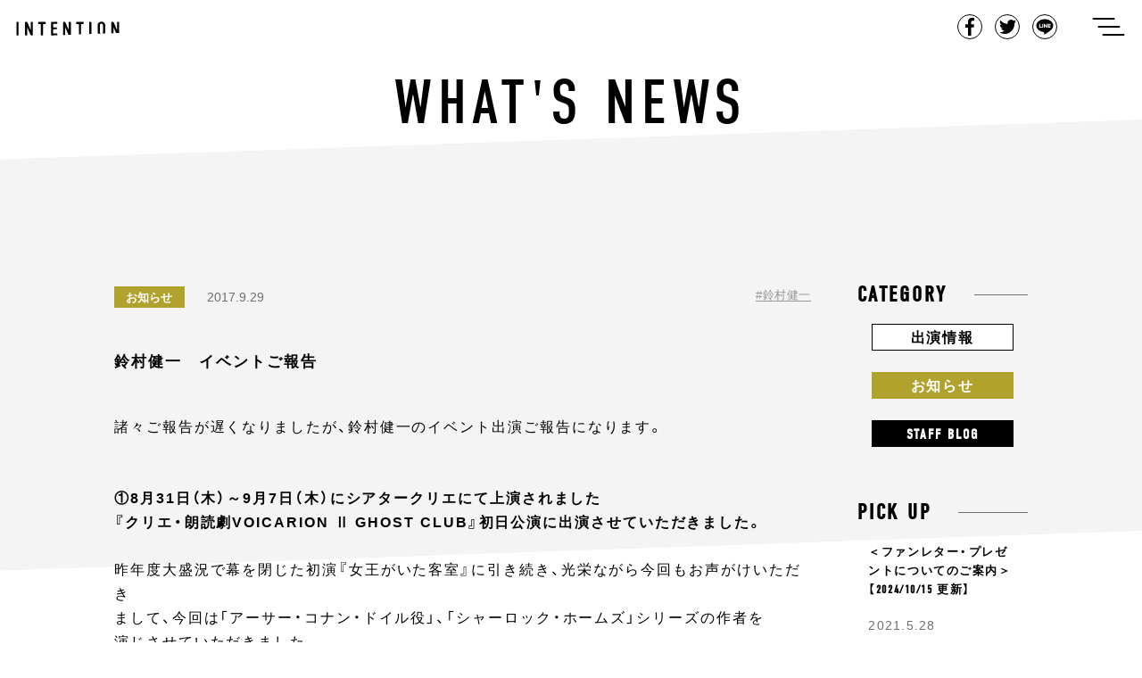

--- FILE ---
content_type: text/html; charset=UTF-8
request_url: https://intention-k.com/archives/915
body_size: 62618
content:
<!doctype html>
<html lang="ja">
<head>
  <meta charset="UTF-8">
  <meta name="viewport" content="width=device-width, initial-scale=1">
  <link rel="shortcut icon" href="https://intention-k.com/wp-content/themes/intention/media/images/common/favicon.ico">
  <link rel="profile" href="https://gmpg.org/xfn/11">
  <link rel="stylesheet" href="https://use.typekit.net/fyd1pjg.css">
  <title>鈴村健一　イベントご報告 | | Intention</title>

<!-- All In One SEO Pack 3.6.2[381,418] -->
<meta name="description"  content="諸々ご報告が遅くなりましたが、鈴村健一のイベント出演ご報告になります。 ①8月31日（木）～9月7日（木）にシアタークリエにて上演されました 『クリエ・朗読劇VOICARION Ⅱ GHOST CLUB』初日公演に出演させていただきました。" />

<link rel="canonical" href="https://intention-k.com/archives/915" />
<!-- All In One SEO Pack -->
<link rel='dns-prefetch' href='//www.google.com' />
<link rel='dns-prefetch' href='//s.w.org' />
<link rel="alternate" type="application/rss+xml" title="Intention &raquo; フィード" href="https://intention-k.com/feed" />
<link rel="alternate" type="application/rss+xml" title="Intention &raquo; コメントフィード" href="https://intention-k.com/comments/feed" />
		<script type="text/javascript">
			window._wpemojiSettings = {"baseUrl":"https:\/\/s.w.org\/images\/core\/emoji\/12.0.0-1\/72x72\/","ext":".png","svgUrl":"https:\/\/s.w.org\/images\/core\/emoji\/12.0.0-1\/svg\/","svgExt":".svg","source":{"concatemoji":"https:\/\/intention-k.com\/wp-includes\/js\/wp-emoji-release.min.js"}};
			!function(e,a,t){var n,r,o,i=a.createElement("canvas"),p=i.getContext&&i.getContext("2d");function s(e,t){var a=String.fromCharCode;p.clearRect(0,0,i.width,i.height),p.fillText(a.apply(this,e),0,0);e=i.toDataURL();return p.clearRect(0,0,i.width,i.height),p.fillText(a.apply(this,t),0,0),e===i.toDataURL()}function c(e){var t=a.createElement("script");t.src=e,t.defer=t.type="text/javascript",a.getElementsByTagName("head")[0].appendChild(t)}for(o=Array("flag","emoji"),t.supports={everything:!0,everythingExceptFlag:!0},r=0;r<o.length;r++)t.supports[o[r]]=function(e){if(!p||!p.fillText)return!1;switch(p.textBaseline="top",p.font="600 32px Arial",e){case"flag":return s([55356,56826,55356,56819],[55356,56826,8203,55356,56819])?!1:!s([55356,57332,56128,56423,56128,56418,56128,56421,56128,56430,56128,56423,56128,56447],[55356,57332,8203,56128,56423,8203,56128,56418,8203,56128,56421,8203,56128,56430,8203,56128,56423,8203,56128,56447]);case"emoji":return!s([55357,56424,55356,57342,8205,55358,56605,8205,55357,56424,55356,57340],[55357,56424,55356,57342,8203,55358,56605,8203,55357,56424,55356,57340])}return!1}(o[r]),t.supports.everything=t.supports.everything&&t.supports[o[r]],"flag"!==o[r]&&(t.supports.everythingExceptFlag=t.supports.everythingExceptFlag&&t.supports[o[r]]);t.supports.everythingExceptFlag=t.supports.everythingExceptFlag&&!t.supports.flag,t.DOMReady=!1,t.readyCallback=function(){t.DOMReady=!0},t.supports.everything||(n=function(){t.readyCallback()},a.addEventListener?(a.addEventListener("DOMContentLoaded",n,!1),e.addEventListener("load",n,!1)):(e.attachEvent("onload",n),a.attachEvent("onreadystatechange",function(){"complete"===a.readyState&&t.readyCallback()})),(n=t.source||{}).concatemoji?c(n.concatemoji):n.wpemoji&&n.twemoji&&(c(n.twemoji),c(n.wpemoji)))}(window,document,window._wpemojiSettings);
		</script>
		<style type="text/css">
img.wp-smiley,
img.emoji {
	display: inline !important;
	border: none !important;
	box-shadow: none !important;
	height: 1em !important;
	width: 1em !important;
	margin: 0 .07em !important;
	vertical-align: -0.1em !important;
	background: none !important;
	padding: 0 !important;
}
</style>
	<link rel='stylesheet' id='wp-block-library-css'  href='https://intention-k.com/wp-includes/css/dist/block-library/style.min.css' type='text/css' media='all' />
<link rel='stylesheet' id='contact-form-7-css'  href='https://intention-k.com/wp-content/plugins/contact-form-7/includes/css/styles.css' type='text/css' media='all' />
<link rel='stylesheet' id='contact-form-7-confirm-css'  href='https://intention-k.com/wp-content/plugins/contact-form-7-add-confirm/includes/css/styles.css' type='text/css' media='all' />
<link rel='stylesheet' id='intention-style-css'  href='https://intention-k.com/wp-content/themes/intention/style.css' type='text/css' media='all' />
<link rel='https://api.w.org/' href='https://intention-k.com/wp-json/' />
<link rel="EditURI" type="application/rsd+xml" title="RSD" href="https://intention-k.com/xmlrpc.php?rsd" />
<link rel="wlwmanifest" type="application/wlwmanifest+xml" href="https://intention-k.com/wp-includes/wlwmanifest.xml" /> 
<link rel='prev' title='『Animelo Summer Live 2017』ありがとうございました！' href='https://intention-k.com/archives/914' />
<link rel='next' title='INTENTION WORKSHOP開催のお知らせ' href='https://intention-k.com/archives/916' />
<link rel='shortlink' href='https://intention-k.com/?p=915' />
<link rel="alternate" type="application/json+oembed" href="https://intention-k.com/wp-json/oembed/1.0/embed?url=https%3A%2F%2Fintention-k.com%2Farchives%2F915" />
<link rel="alternate" type="text/xml+oembed" href="https://intention-k.com/wp-json/oembed/1.0/embed?url=https%3A%2F%2Fintention-k.com%2Farchives%2F915&#038;format=xml" />
<script id="wpcp_disable_selection" type="text/javascript">
//<![CDATA[
var image_save_msg='You Can Not Save images!';
	var no_menu_msg='Context Menu disabled!';
	var smessage = "Content is protected !!";

function disableEnterKey(e)
{
	if (e.ctrlKey){
     var key;
     if(window.event)
          key = window.event.keyCode;     //IE
     else
          key = e.which;     //firefox (97)
    //if (key != 17) alert(key);
     if (key == 97 || key == 65 || key == 67 || key == 99 || key == 88 || key == 120 || key == 26 || key == 85  || key == 86 || key == 83 || key == 43)
     {
          show_wpcp_message('You are not allowed to copy content or view source');
          return false;
     }else
     	return true;
     }
}

function disable_copy(e)
{	
	var elemtype = e.target.nodeName;
	var isSafari = /Safari/.test(navigator.userAgent) && /Apple Computer/.test(navigator.vendor);
	elemtype = elemtype.toUpperCase();
	var checker_IMG = '';
	if (elemtype == "IMG" && checker_IMG == 'checked' && e.detail >= 2) {show_wpcp_message(alertMsg_IMG);return false;}
	if (elemtype != "TEXT" && elemtype != "TEXTAREA" && elemtype != "INPUT" && elemtype != "PASSWORD" && elemtype != "SELECT" && elemtype != "OPTION" && elemtype != "EMBED")
	{
		if (smessage !== "" && e.detail == 2)
			show_wpcp_message(smessage);
		
		if (isSafari)
			return true;
		else
			return false;
	}	
}
function disable_copy_ie()
{
	var elemtype = window.event.srcElement.nodeName;
	elemtype = elemtype.toUpperCase();
	if (elemtype == "IMG") {show_wpcp_message(alertMsg_IMG);return false;}
	if (elemtype != "TEXT" && elemtype != "TEXTAREA" && elemtype != "INPUT" && elemtype != "PASSWORD" && elemtype != "SELECT" && elemtype != "OPTION" && elemtype != "EMBED")
	{
		//alert(navigator.userAgent.indexOf('MSIE'));
			//if (smessage !== "") show_wpcp_message(smessage);
		return false;
	}
}	
function reEnable()
{
	return true;
}
document.onkeydown = disableEnterKey;
document.onselectstart = disable_copy_ie;
if(navigator.userAgent.indexOf('MSIE')==-1)
{
	document.onmousedown = disable_copy;
	document.onclick = reEnable;
}
function disableSelection(target)
{
    //For IE This code will work
    if (typeof target.onselectstart!="undefined")
    target.onselectstart = disable_copy_ie;
    
    //For Firefox This code will work
    else if (typeof target.style.MozUserSelect!="undefined")
    {target.style.MozUserSelect="none";}
    
    //All other  (ie: Opera) This code will work
    else
    target.onmousedown=function(){return false}
    target.style.cursor = "default";
}
//Calling the JS function directly just after body load
window.onload = function(){disableSelection(document.body);};
//]]>
</script>
	<script id="wpcp_disable_Right_Click" type="text/javascript">
	//<![CDATA[
	document.ondragstart = function() { return false;}
	/* ^^^^^^^^^^^^^^^^^^^^^^^^^^^^^^^^^^^^^^^^^^^^^^^^^^^^^^^^^^^^^^
	Disable context menu on images by GreenLava Version 1.0
	^^^^^^^^^^^^^^^^^^^^^^^^^^^^^^^^^^^^^^^^^^^^^^^^^^^^^^^^^^^^^^ */
	    function nocontext(e) {
	       return false;
	    }
	    document.oncontextmenu = nocontext;
	//]]>
	</script>
<style>
.unselectable
{
-moz-user-select:none;
-webkit-user-select:none;
cursor: default;
}
html
{
-webkit-touch-callout: none;
-webkit-user-select: none;
-khtml-user-select: none;
-moz-user-select: none;
-ms-user-select: none;
user-select: none;
-webkit-tap-highlight-color: rgba(0,0,0,0);
}
</style>
<script id="wpcp_css_disable_selection" type="text/javascript">
var e = document.getElementsByTagName('body')[0];
if(e)
{
	e.setAttribute('unselectable',on);
}
</script>
<meta property="og:title" content="鈴村健一　イベントご報告" />
<meta property="og:description" content="諸々ご報告が遅くなりましたが、鈴村健一のイベント出演ご報告になります。 ①8月31日（木）～9月7日（木）にシ...&lt;a href=&quot;https://intention-k.com/archives/" />
<meta property="og:type" content="article" />
<meta property="og:url" content="https://intention-k.com/archives/915" />
<meta property="og:image" content="https://intention-k.com/wp-content/themes/intention/media/images/home/img_ogp.jpg" />
<meta property="og:site_name" content="Intention" />
<meta property="og:locale" content="ja_JP" />
		<style type="text/css">.recentcomments a{display:inline !important;padding:0 !important;margin:0 !important;}</style>
		</head>
<body data-nav="close" class="post-template-default single single-post postid-915 single-format-standard unselectable">

<div id="loader-bg">
  <div id="loader">
    <div class="sk-folding-cube">
      <div class="sk-cube1 sk-cube"></div>
      <div class="sk-cube2 sk-cube"></div>
      <div class="sk-cube4 sk-cube"></div>
      <div class="sk-cube3 sk-cube"></div>
    </div>
  </div>
</div>
<!-- 　<img src="images/load.gif" alt="Loading..." /> -->
<!-- 　<p>Loading...</p> -->


<div id="contens">
    <header class="common-Header">
      <div class="common-Header_Inner clearfix">
        <h1 class="common-Header_Title"><a href="https://intention-k.com/">intention</a></h1>
        <div class="common-Header_Right">
          <ul class="common-Header_ShareList">
            <li class="common-Header_ShareItem common-Header_ShareItem-Fb"><a href="javascript:window.open('http://www.facebook.com/sharer.php?u='+encodeURIComponent(location.href),'sharewindow','width=550, height=450, personalbar=0, toolbar=0, scrollbars=1, resizable=!');">Facebook</a></li>
            <li class="common-Header_ShareItem common-Header_ShareItem-Twit"><a href="javascript:window.open('http://twitter.com/share?text='+encodeURIComponent(document.title)+'&url='+encodeURIComponent(location.href),'sharewindow','width=550, height=450, personalbar=0, toolbar=0, scrollbars=1, resizable=!');">Tweet</a></li>
            <li class="common-Header_ShareItem common-Header_ShareItem-Line"><a href="javascript:window.open('http://line.me/R/msg/text/?'+encodeURIComponent(document.title)+'%20'+encodeURIComponent(location.href),'sharewindow','width=550, height=450, personalbar=0, toolbar=0, scrollbars=1, resizable=!');">LINE</a></li>
          </ul>
          <button class="common-Header_Button js-menuTrigger" type="button" aria-controls="gnav" aria-expanded="false" data-trigger="openTrigger">
            <span class="common-Header_Button-label">ナビゲーションを開く</span>
            <span class="common-Header_Button-line" data-line="first"></span>
            <span class="common-Header_Button-line" data-line="second"></span>
            <span class="common-Header_Button-line" data-line="third"></span>
          </button>
        </div>
      </div>
    </header>
    <div class="common-Globalnav">
      <div class="common-Globalnav_Inner">
        <ul class="common-Globalnav_List">
          <li class="common-Globalnav_Item"><a class="common-Globalnav_Link"href="https://intention-k.com/">Top</a></li>
          <li class="common-Globalnav_Item"><a class="common-Globalnav_Link"href="https://intention-k.com/archive/">News</a></li>
          <li class="common-Globalnav_Item"><a class="common-Globalnav_Link"href="https://intention-k.com/profile/">Talent Profile</a></li>
          <!--<li class="common-Globalnav_Item soon"><a class="common-Globalnav_Link" href="#">Audition</a></li>-->
          <li class="common-Globalnav_Item"><a class="common-Globalnav_Link" href="https://intention-k.com/workshop/" target="_blank">Audition</a></li>
          <li class="common-Globalnav_Item"><a class="common-Globalnav_Link"href="https://intention-k.com/about/">About Us</a></li>
          <li class="common-Globalnav_Item"><a class="common-Globalnav_Link"href="https://intention-k.com/contact/">Contact</a></li>
        </ul>
      </div>
    </div>  <div class="single-Main">

    <div class="single-Main_Bg">
      <div class="single-Main_Bg-Inner"></div>
    </div>

    <div class="single-Main_Bg archive-Main_Bg02">
      <div class="single-Main_Bg-Inner"></div>
    </div>

    <div class="single-Main_Bg archive-Main_Bg03">
      <div class="single-Main_Bg-Inner"></div>
    </div>

    <div class="single-Main_Bg archive-Main_Bg04">
      <div class="single-Main_Bg-Inner"></div>
    </div>

    <div class="single-Main_Bg archive-Main_Bg05">
      <div class="single-Main_Bg-Inner"></div>
    </div>

    <div class="single-Main_Bg archive-Main_Bg06">
      <div class="single-Main_Bg-Inner"></div>
    </div>

    <h1 class="single-Main_Title">What's News</h1>

    <div class="single-Main_Inner">

      
      <div class="single-Main_Article">
        <div class="single-Article">
          <div class="single-Article_Meta">
            <p class="archive-Article_Category archive-Article_Category-information"><a class="" href="https://intention-k.com/archives/category/information">お知らせ</a></p>            <p class="single-Article_Date">2017.9.29</p>
            <ul class="single-Article_TagList clearfix">
              <li class="single-Article_TagItem"><a class="single-Article_TagLink" href="https://intention-k.com/archives/tag/%e9%88%b4%e6%9d%91%e5%81%a5%e4%b8%80">鈴村健一</a></li>            </ul>
          </div>
          <div class="single-Article_Title">
              <!-- <p class="single-Article_People"><span>櫻井孝宏</span><span>櫻井孝宏</span></p> -->
              <h2 class="single-Article_Maintitle">鈴村健一　イベントご報告</h2>
          </div>
          <div class="single-Article_Text">
            <p>諸々ご報告が遅くなりましたが、鈴村健一のイベント出演ご報告になります。</p>
<p><span id="more-915"></span><br />
<b>①8月31日（木）～9月7日（木）にシアタークリエにて上演されました<br />
『クリエ・朗読劇VOICARION Ⅱ GHOST CLUB』初日公演に出演させていただきました。</b></p>
<p>昨年度大盛況で幕を閉じた初演『女王がいた客室』に引き続き、光栄ながら今回もお声がけいただき<br />
まして、今回は「アーサー・コナン・ドイル役」、「シャーロック・ホームズ」シリーズの作者を<br />
演じさせていただきました。<br />
史実を元にしたとはいえフィクションの本作、台本と各資料から鈴村が創り上げたコナン・ドイルは、<br />
知的で紳士的、しっかりしているのかと思いきや&#8230;どこかちょっと守ってあげたくなるような<br />
表情豊かで人情味のあるドイル卿だったのではないかと思います。<br />
フーディーニやホームズとの軽快な掛け合いや亡き妻への想い&#8230;1日2公演のみでしたが、<br />
聞きどころ満載なストーリーをお楽しみいただけていましたら幸いです。</p>
<p>そんな鈴村ドイル卿。<br />
<img width="250" height="333" class="mt-image-none" alt="IMG_2163-2.jpg" src="/wp-content/uploads/blog/IMG_2163-2.jpg" /></p>
<p>そして終演後、キャストの皆さんで写真を撮らせていただきました。<br />
<img width="333" height="250" class="mt-image-none" alt="IMG_2071-2.jpg" src="/wp-content/uploads/blog/IMG_2071-2.jpg" /><br />
左から、小杉紗代さん（音楽監督）、津田健次郎さん（ハリー・フーディーニ役）、鈴村、<br />
藤沢文翁さん（演出家）、渡辺徹さん（シャーロック・ホームズ役）、<br />
皆川純子さん（デズモンド・クロフト卿役）です。皆様ありがとうございました☆</p>
<p>最後に！今回も大盛況のままに幕を下ろした『VOISARIONⅡ～GHOST CLUB～』ですが、<br />
なんと！<b>全キャストver.、公演音声＆対談収録CDの発売が決定しております！</b><br />
公演音声をLIVE録音したCDとキャスト対談CDが1枚に収録された&#8221;VOICEパンフレット&#8221;と<br />
なっております。</p>
<p>『GHOST CLUB』ロスの方や実際に会場でご覧になられた方は勿論、<br />
残念ながらご覧になれなかった方や他のキャストver.も気になっていたという方、<br />
『GHOST CLUB』の世界がいつでもお耳でお楽しみいただけます！</p>
<p>こちらのCDは<b>完全受注生産（10月31日（火）締切）</b>となっているそうですので、<br />
どうぞこの機会にお忘れなくお申込み下さいませ！</p>
<p>【『VOICARION Ⅱ GHOST CLUB』予約専用ページ】<br />
<a href="http://www.toho-ret.co.jp/musicalcd/index4.html" target="blank" rel="noopener noreferrer">http://www.toho-ret.co.jp/musicalcd/index4.html</a></p>
<p><b>②9月2日（土）、3日（日）に東京国際フォーラム ホールAにて開催されました<br />
『オトメイトパーティー2017』に出演させていただきました。</b><br />
2日（土）と3日（夜）はすっかり恒例となりましたが（笑）司会として、<br />
そして3日（日）昼の部は「ニル・アドミラリの天秤 帝都幻想綺譚」で出演させていただきました。</p>
<p>今回は10回目のアニバーサリーということで、バラエティコーナーも歴代のお題の中から<br />
アンコールという形でのお届け、櫻井もビデオレターで参加させていただきました☆<br />
さすがに選ばれたお題だけあってどのお題でもキャスト全員で大盛り上がりでしたが、<br />
お楽しみいただけましたでしょうか。</p>
<p><img width="333" height="250" class="mt-image-none" alt="IMG_2161BP2.jpg" src="/wp-content/uploads/blog/IMG_2161BP2.jpg" />&nbsp;&nbsp;&nbsp;<img width="333" height="250" class="mt-image-none" alt="IMG_2162BP2.jpg" src="/wp-content/uploads/blog/IMG_2162BP2.jpg" /></p>
<p>森久保さん、鳥海さんと司会3人で☆<br />
こちらも10回目ということで、森久保さんと鳥海さんのゴールデンコンビに混ぜていただいて<br />
イベント史上初の3人司会ver.でお届けしました☆</p>
<p>イベント内で発表になりましたが、<br />
<b>【１】TVアニメ「ニル・アドミラリの天秤」2018年春放送開始となります。</b><br />
もちろん、鈴村（汀紫鶴役）、櫻井（鷺澤塁役）も出演致します。<br />
公式サイトもオープンしておりますので、続報はぜひ公式サイトにてご確認下さいませ。</p>
<p>【TVアニメ『ニル・アドミラリの天秤』公式サイト】<br />
<a href="http://nilad-anime.com/" target="blank" rel="noopener noreferrer">http://nilad-anime.com/</a></p>
<p>更に、2018年発売予定のオトメイトさんの新作ゲームに出演が決定しております。</p>
<p><b>【２】PSVitaゲーム『Charade Maniacs』に出演させていただきます。</b><br />
本作にて演じさせていただくのは「萬城トモセ 役」となります。</p>
<p>ただいま、公式Twitterアカウント【<a href="https://twitter.com/ca_otomate" target="blank" rel="noopener noreferrer">@CA_otomate</a>】が稼働中です。<br />
続報はtwitterにてチェックして下さいね！</p>
<p><b>【３】PSVita／PS4ゲーム『真紅の焔 真田忍法帳』に出演させていただきます。</b><br />
本作にて演じさせていただくのは「筧十蔵 役」となります。<br />
ただいまティザーサイトが公開中です。続報をお待ち下さい！</p>
<p>【PSVita／PS4ゲーム『真紅の焔 真田忍法帳』ティザーサイト】<br />
<a href="http://www.otomate.jp/kurenai/" target="blank" rel="noopener noreferrer">http://www.otomate.jp/kurenai/</a></p>
<p>
ご来場下さいました皆様、沢山のご声援ありがとうございました！</p>
<p><b>③今年も遂に幕が開きました、『AD-LIVE（アドリブ）2017』！</b><br />
初日9月9日（土）市川市文化会館公演に出演致しました。</p>
<p>今回は全12公演全て異なる世界観とシナリオにより、全て演出が異なってくるということで<br />
出演者にとって強力な助っ人となるカンパニー&#8221;彩-LIVE（イロドリブ）&#8221;と共にお届けしておりますが、<br />
人数や行動に制約のない彩-LIVEの皆さんの振り幅の広さには脱帽です！<br />
そして、展開を大きく左右する&#8221;アドリブワード&#8221;、今年も出演者の皆さま引きの良さが際立って<br />
おります。本番中に明かされていくヒミツと、アドリブワードが出演者、彩-LIVEの面々とどう融合して<br />
物語が紡がれるのか&#8230;引き続きお楽しみくださいませ。</p>
<p>初日夜公演の鈴村と、終演後にてらそまさんと、彩-LIVE（イロドリブ）の皆さまと<br />
写真を撮らせていただきました☆今まで以上に展開が予想つかない感じですね（笑）。</p>
<p><img width="250" height="333" class="mt-image-none" alt="IMG_2174-2.jpg" src="/wp-content/uploads/blog/IMG_2174-2.jpg" />&nbsp;&nbsp;&nbsp;<img width="333" height="250" class="mt-image-none" alt="IMG_2172-2.jpg" src="/wp-content/uploads/blog/IMG_2172-2.jpg" /></p>
<p><img width="333" height="250" class="mt-image-none" alt="IMG_2173-2.jpg" src="/wp-content/uploads/blog/IMG_2173-2.jpg" /><br />
集合写真、前方左から、砂川禎一郎さん、辻本耕志さん、てらそままさきさん、猪狩敦子さん、<br />
後方左から小山めぐみさん、鈴村です。</p>
<p>皆さまお疲れ様でした！ありがとうございました！</p>
<p>更に、翌週の八王子公演初日終演後は、完全にサプライズでお誕生日をお祝いしていただきました..!!<br />
&#8220;ヒミツ&#8221;ケーキ!!!<br />
<img width="250" height="333" class="mt-image-none" alt="IMG_2176-2.jpg" src="/wp-content/uploads/blog/IMG_2176-2.jpg" /><br />
スタッフの皆さま、一緒にお祝いして下さった鳥海さん、中村さんもありがとうございました！</p>
<p>市川公演、八王子公演にご来場いただきました皆様、そしてライブビューイング会場にて<br />
ご観劇いただきました皆様、ありがとうございました！</p>
<p>残るは来月10月14日（土）、15日（日）大阪公演のみとなります。<br />
それぞれどのような展開でどうストーリーが着地するのか&#8230;ぜひご期待下さい！</p>
<p>『AD-LIVE（アドリブ）2017』は、ライブビューイングでもご観劇いただけます！<br />
そして今回どうしても予定が合わないという方、一部劇場にてアンコール・ビューイング<br />
『あとりぶ』の開催も決定しておりますのでぜひ、日程等チェックしてみてくださいね。</p>
<p>【『AD-LIVE』2017年公演 特設サイト】<br />
<a href="http://ad-live-project.com/" target="blank" rel="noopener noreferrer">http://ad-live-project.com/</a></p>
<p>【『AD-LIVE』Twitter公式アカウント】<br />
<a href="https://twitter.com/AD_LIVE_Project" target="blank" rel="noopener noreferrer">@AD_LIVE_Project</a></p>
          </div>
        </div>

          <div class="single-Pager"><ul class="single-Pager_List clearfix"><li class="single-Pager_Item single-Pager_Item-Prev"><a href="https://intention-k.com/archives/914" rel="prev">Previous</a></li><li class="single-Pager_Item single-Pager_Item-Next"><a href="https://intention-k.com/archives/916" rel="next">Next</a></li></div>
      </div>

       <aside class="archive-Main_Side">
  <div class="archive-Category">
    <p class="archive-Category_Title"><span class="">Category</span></p>
    <div class="archive-Category_Inner">
      <ul class="archive-Category_List">
        <li class="archive-Category_Item archive-Category_Item-info"><a class="archive-Category_Link" href="https://intention-k.com/archives/category/appearance">出演情報</a></li>
        <li class="archive-Category_Item archive-Category_Item-news"><a class="archive-Category_Link" href="https://intention-k.com/archives/category/information">お知らせ</a></li>
        <li class="archive-Category_Item archive-Category_Item-blog"><a class="archive-Category_Link" href="https://intention-k.com/archives/category/blog">Staff Blog</a></li>
      </ul>
    </div>
  </div>
  <div class="archive-Pickup">
    <p class="archive-Pickup_Title">Pick up</p>
    <div class="archive-Pickup_Inner">



            <a class="archive-Pickup_Article" href="https://intention-k.com/archives/6879">
          <p class="archive-Pickup_ArticleTitle">＜ファンレター・プレゼントについてのご案内＞【2024/10/15 更新】</p>
          <p class="archive-Pickup_ArticleDate">2021.5.28</p>
        </a>
              <a class="archive-Pickup_Article" href="https://intention-k.com/archives/4973">
          <p class="archive-Pickup_ArticleTitle">音声データ「病院内ナレーション (鈴村健一)」無償配信いたします</p>
          <p class="archive-Pickup_ArticleDate">2020.5.1</p>
        </a>
              <a class="archive-Pickup_Article" href="https://intention-k.com/archives/4870">
          <p class="archive-Pickup_ArticleTitle">＜新型コロナウイルス感染予防に対する取り組み＞音声データ「病院内ナレーション (鈴村健一)」無償配信のご案内</p>
          <p class="archive-Pickup_ArticleDate">2020.5.1</p>
        </a>
      
    </div>
  </div>
  <div class="archive-Archives">
    <p class="archive-Archives_Title">Archives</p>
    <div class="archive-Archives_Inner">
      <ul class="archive-Archives_List">
        	<li class='archive-Archives_Item'><a class='archive-Archives_Link' href='https://intention-k.com/archives/date/2026/01'>January-2026&nbsp;(3)</a></li>
	<li class='archive-Archives_Item'><a class='archive-Archives_Link' href='https://intention-k.com/archives/date/2025/12'>December-2025&nbsp;(9)</a></li>
	<li class='archive-Archives_Item'><a class='archive-Archives_Link' href='https://intention-k.com/archives/date/2025/11'>November-2025&nbsp;(6)</a></li>
	<li class='archive-Archives_Item'><a class='archive-Archives_Link' href='https://intention-k.com/archives/date/2025/10'>October-2025&nbsp;(9)</a></li>
	<li class='archive-Archives_Item'><a class='archive-Archives_Link' href='https://intention-k.com/archives/date/2025/09'>September-2025&nbsp;(6)</a></li>
	<li class='archive-Archives_Item'><a class='archive-Archives_Link' href='https://intention-k.com/archives/date/2025/08'>August-2025&nbsp;(10)</a></li>
	<li class='archive-Archives_Item'><a class='archive-Archives_Link' href='https://intention-k.com/archives/date/2025/07'>July-2025&nbsp;(12)</a></li>
	<li class='archive-Archives_Item'><a class='archive-Archives_Link' href='https://intention-k.com/archives/date/2025/06'>June-2025&nbsp;(4)</a></li>
	<li class='archive-Archives_Item'><a class='archive-Archives_Link' href='https://intention-k.com/archives/date/2025/05'>May-2025&nbsp;(8)</a></li>
	<li class='archive-Archives_Item'><a class='archive-Archives_Link' href='https://intention-k.com/archives/date/2025/04'>April-2025&nbsp;(17)</a></li>
	<li class='archive-Archives_Item'><a class='archive-Archives_Link' href='https://intention-k.com/archives/date/2025/03'>March-2025&nbsp;(7)</a></li>
	<li class='archive-Archives_Item'><a class='archive-Archives_Link' href='https://intention-k.com/archives/date/2025/02'>February-2025&nbsp;(5)</a></li>
	<li class='archive-Archives_Item'><a class='archive-Archives_Link' href='https://intention-k.com/archives/date/2025/01'>January-2025&nbsp;(7)</a></li>
	<li class='archive-Archives_Item'><a class='archive-Archives_Link' href='https://intention-k.com/archives/date/2024/12'>December-2024&nbsp;(9)</a></li>
	<li class='archive-Archives_Item'><a class='archive-Archives_Link' href='https://intention-k.com/archives/date/2024/11'>November-2024&nbsp;(9)</a></li>
	<li class='archive-Archives_Item'><a class='archive-Archives_Link' href='https://intention-k.com/archives/date/2024/10'>October-2024&nbsp;(12)</a></li>
	<li class='archive-Archives_Item'><a class='archive-Archives_Link' href='https://intention-k.com/archives/date/2024/09'>September-2024&nbsp;(11)</a></li>
	<li class='archive-Archives_Item'><a class='archive-Archives_Link' href='https://intention-k.com/archives/date/2024/08'>August-2024&nbsp;(7)</a></li>
	<li class='archive-Archives_Item'><a class='archive-Archives_Link' href='https://intention-k.com/archives/date/2024/07'>July-2024&nbsp;(12)</a></li>
	<li class='archive-Archives_Item'><a class='archive-Archives_Link' href='https://intention-k.com/archives/date/2024/06'>June-2024&nbsp;(11)</a></li>
	<li class='archive-Archives_Item'><a class='archive-Archives_Link' href='https://intention-k.com/archives/date/2024/05'>May-2024&nbsp;(13)</a></li>
	<li class='archive-Archives_Item'><a class='archive-Archives_Link' href='https://intention-k.com/archives/date/2024/04'>April-2024&nbsp;(11)</a></li>
	<li class='archive-Archives_Item'><a class='archive-Archives_Link' href='https://intention-k.com/archives/date/2024/03'>March-2024&nbsp;(21)</a></li>
	<li class='archive-Archives_Item'><a class='archive-Archives_Link' href='https://intention-k.com/archives/date/2024/02'>February-2024&nbsp;(18)</a></li>
	<li class='archive-Archives_Item'><a class='archive-Archives_Link' href='https://intention-k.com/archives/date/2024/01'>January-2024&nbsp;(11)</a></li>
	<li class='archive-Archives_Item'><a class='archive-Archives_Link' href='https://intention-k.com/archives/date/2023/12'>December-2023&nbsp;(11)</a></li>
	<li class='archive-Archives_Item'><a class='archive-Archives_Link' href='https://intention-k.com/archives/date/2023/11'>November-2023&nbsp;(20)</a></li>
	<li class='archive-Archives_Item'><a class='archive-Archives_Link' href='https://intention-k.com/archives/date/2023/10'>October-2023&nbsp;(16)</a></li>
	<li class='archive-Archives_Item'><a class='archive-Archives_Link' href='https://intention-k.com/archives/date/2023/09'>September-2023&nbsp;(21)</a></li>
	<li class='archive-Archives_Item'><a class='archive-Archives_Link' href='https://intention-k.com/archives/date/2023/08'>August-2023&nbsp;(19)</a></li>
	<li class='archive-Archives_Item'><a class='archive-Archives_Link' href='https://intention-k.com/archives/date/2023/07'>July-2023&nbsp;(22)</a></li>
	<li class='archive-Archives_Item'><a class='archive-Archives_Link' href='https://intention-k.com/archives/date/2023/06'>June-2023&nbsp;(18)</a></li>
	<li class='archive-Archives_Item'><a class='archive-Archives_Link' href='https://intention-k.com/archives/date/2023/05'>May-2023&nbsp;(13)</a></li>
	<li class='archive-Archives_Item'><a class='archive-Archives_Link' href='https://intention-k.com/archives/date/2023/04'>April-2023&nbsp;(5)</a></li>
	<li class='archive-Archives_Item'><a class='archive-Archives_Link' href='https://intention-k.com/archives/date/2023/03'>March-2023&nbsp;(13)</a></li>
	<li class='archive-Archives_Item'><a class='archive-Archives_Link' href='https://intention-k.com/archives/date/2023/02'>February-2023&nbsp;(5)</a></li>
	<li class='archive-Archives_Item'><a class='archive-Archives_Link' href='https://intention-k.com/archives/date/2023/01'>January-2023&nbsp;(13)</a></li>
	<li class='archive-Archives_Item'><a class='archive-Archives_Link' href='https://intention-k.com/archives/date/2022/12'>December-2022&nbsp;(15)</a></li>
	<li class='archive-Archives_Item'><a class='archive-Archives_Link' href='https://intention-k.com/archives/date/2022/11'>November-2022&nbsp;(17)</a></li>
	<li class='archive-Archives_Item'><a class='archive-Archives_Link' href='https://intention-k.com/archives/date/2022/10'>October-2022&nbsp;(24)</a></li>
	<li class='archive-Archives_Item'><a class='archive-Archives_Link' href='https://intention-k.com/archives/date/2022/09'>September-2022&nbsp;(23)</a></li>
	<li class='archive-Archives_Item'><a class='archive-Archives_Link' href='https://intention-k.com/archives/date/2022/08'>August-2022&nbsp;(23)</a></li>
	<li class='archive-Archives_Item'><a class='archive-Archives_Link' href='https://intention-k.com/archives/date/2022/07'>July-2022&nbsp;(21)</a></li>
	<li class='archive-Archives_Item'><a class='archive-Archives_Link' href='https://intention-k.com/archives/date/2022/06'>June-2022&nbsp;(18)</a></li>
	<li class='archive-Archives_Item'><a class='archive-Archives_Link' href='https://intention-k.com/archives/date/2022/05'>May-2022&nbsp;(18)</a></li>
	<li class='archive-Archives_Item'><a class='archive-Archives_Link' href='https://intention-k.com/archives/date/2022/04'>April-2022&nbsp;(20)</a></li>
	<li class='archive-Archives_Item'><a class='archive-Archives_Link' href='https://intention-k.com/archives/date/2022/03'>March-2022&nbsp;(24)</a></li>
	<li class='archive-Archives_Item'><a class='archive-Archives_Link' href='https://intention-k.com/archives/date/2022/02'>February-2022&nbsp;(20)</a></li>
	<li class='archive-Archives_Item'><a class='archive-Archives_Link' href='https://intention-k.com/archives/date/2022/01'>January-2022&nbsp;(15)</a></li>
	<li class='archive-Archives_Item'><a class='archive-Archives_Link' href='https://intention-k.com/archives/date/2021/12'>December-2021&nbsp;(25)</a></li>
	<li class='archive-Archives_Item'><a class='archive-Archives_Link' href='https://intention-k.com/archives/date/2021/11'>November-2021&nbsp;(30)</a></li>
	<li class='archive-Archives_Item'><a class='archive-Archives_Link' href='https://intention-k.com/archives/date/2021/10'>October-2021&nbsp;(32)</a></li>
	<li class='archive-Archives_Item'><a class='archive-Archives_Link' href='https://intention-k.com/archives/date/2021/09'>September-2021&nbsp;(27)</a></li>
	<li class='archive-Archives_Item'><a class='archive-Archives_Link' href='https://intention-k.com/archives/date/2021/08'>August-2021&nbsp;(19)</a></li>
	<li class='archive-Archives_Item'><a class='archive-Archives_Link' href='https://intention-k.com/archives/date/2021/07'>July-2021&nbsp;(15)</a></li>
	<li class='archive-Archives_Item'><a class='archive-Archives_Link' href='https://intention-k.com/archives/date/2021/06'>June-2021&nbsp;(32)</a></li>
	<li class='archive-Archives_Item'><a class='archive-Archives_Link' href='https://intention-k.com/archives/date/2021/05'>May-2021&nbsp;(16)</a></li>
	<li class='archive-Archives_Item'><a class='archive-Archives_Link' href='https://intention-k.com/archives/date/2021/04'>April-2021&nbsp;(23)</a></li>
	<li class='archive-Archives_Item'><a class='archive-Archives_Link' href='https://intention-k.com/archives/date/2021/03'>March-2021&nbsp;(34)</a></li>
	<li class='archive-Archives_Item'><a class='archive-Archives_Link' href='https://intention-k.com/archives/date/2021/02'>February-2021&nbsp;(23)</a></li>
	<li class='archive-Archives_Item'><a class='archive-Archives_Link' href='https://intention-k.com/archives/date/2021/01'>January-2021&nbsp;(16)</a></li>
	<li class='archive-Archives_Item'><a class='archive-Archives_Link' href='https://intention-k.com/archives/date/2020/12'>December-2020&nbsp;(26)</a></li>
	<li class='archive-Archives_Item'><a class='archive-Archives_Link' href='https://intention-k.com/archives/date/2020/11'>November-2020&nbsp;(10)</a></li>
	<li class='archive-Archives_Item'><a class='archive-Archives_Link' href='https://intention-k.com/archives/date/2020/10'>October-2020&nbsp;(15)</a></li>
	<li class='archive-Archives_Item'><a class='archive-Archives_Link' href='https://intention-k.com/archives/date/2020/09'>September-2020&nbsp;(25)</a></li>
	<li class='archive-Archives_Item'><a class='archive-Archives_Link' href='https://intention-k.com/archives/date/2020/08'>August-2020&nbsp;(17)</a></li>
	<li class='archive-Archives_Item'><a class='archive-Archives_Link' href='https://intention-k.com/archives/date/2020/07'>July-2020&nbsp;(15)</a></li>
	<li class='archive-Archives_Item'><a class='archive-Archives_Link' href='https://intention-k.com/archives/date/2020/06'>June-2020&nbsp;(22)</a></li>
	<li class='archive-Archives_Item'><a class='archive-Archives_Link' href='https://intention-k.com/archives/date/2020/05'>May-2020&nbsp;(19)</a></li>
	<li class='archive-Archives_Item'><a class='archive-Archives_Link' href='https://intention-k.com/archives/date/2020/04'>April-2020&nbsp;(23)</a></li>
	<li class='archive-Archives_Item'><a class='archive-Archives_Link' href='https://intention-k.com/archives/date/2020/03'>March-2020&nbsp;(21)</a></li>
	<li class='archive-Archives_Item'><a class='archive-Archives_Link' href='https://intention-k.com/archives/date/2020/02'>February-2020&nbsp;(10)</a></li>
	<li class='archive-Archives_Item'><a class='archive-Archives_Link' href='https://intention-k.com/archives/date/2020/01'>January-2020&nbsp;(17)</a></li>
	<li class='archive-Archives_Item'><a class='archive-Archives_Link' href='https://intention-k.com/archives/date/2019/12'>December-2019&nbsp;(12)</a></li>
	<li class='archive-Archives_Item'><a class='archive-Archives_Link' href='https://intention-k.com/archives/date/2019/11'>November-2019&nbsp;(6)</a></li>
	<li class='archive-Archives_Item'><a class='archive-Archives_Link' href='https://intention-k.com/archives/date/2019/10'>October-2019&nbsp;(9)</a></li>
	<li class='archive-Archives_Item'><a class='archive-Archives_Link' href='https://intention-k.com/archives/date/2019/09'>September-2019&nbsp;(7)</a></li>
	<li class='archive-Archives_Item'><a class='archive-Archives_Link' href='https://intention-k.com/archives/date/2019/08'>August-2019&nbsp;(8)</a></li>
	<li class='archive-Archives_Item'><a class='archive-Archives_Link' href='https://intention-k.com/archives/date/2019/07'>July-2019&nbsp;(5)</a></li>
	<li class='archive-Archives_Item'><a class='archive-Archives_Link' href='https://intention-k.com/archives/date/2019/06'>June-2019&nbsp;(7)</a></li>
	<li class='archive-Archives_Item'><a class='archive-Archives_Link' href='https://intention-k.com/archives/date/2019/05'>May-2019&nbsp;(8)</a></li>
	<li class='archive-Archives_Item'><a class='archive-Archives_Link' href='https://intention-k.com/archives/date/2019/04'>April-2019&nbsp;(18)</a></li>
	<li class='archive-Archives_Item'><a class='archive-Archives_Link' href='https://intention-k.com/archives/date/2019/03'>March-2019&nbsp;(19)</a></li>
	<li class='archive-Archives_Item'><a class='archive-Archives_Link' href='https://intention-k.com/archives/date/2019/02'>February-2019&nbsp;(18)</a></li>
	<li class='archive-Archives_Item'><a class='archive-Archives_Link' href='https://intention-k.com/archives/date/2019/01'>January-2019&nbsp;(11)</a></li>
	<li class='archive-Archives_Item'><a class='archive-Archives_Link' href='https://intention-k.com/archives/date/2018/12'>December-2018&nbsp;(11)</a></li>
	<li class='archive-Archives_Item'><a class='archive-Archives_Link' href='https://intention-k.com/archives/date/2018/11'>November-2018&nbsp;(15)</a></li>
	<li class='archive-Archives_Item'><a class='archive-Archives_Link' href='https://intention-k.com/archives/date/2018/10'>October-2018&nbsp;(15)</a></li>
	<li class='archive-Archives_Item'><a class='archive-Archives_Link' href='https://intention-k.com/archives/date/2018/09'>September-2018&nbsp;(13)</a></li>
	<li class='archive-Archives_Item'><a class='archive-Archives_Link' href='https://intention-k.com/archives/date/2018/08'>August-2018&nbsp;(11)</a></li>
	<li class='archive-Archives_Item'><a class='archive-Archives_Link' href='https://intention-k.com/archives/date/2018/07'>July-2018&nbsp;(3)</a></li>
	<li class='archive-Archives_Item'><a class='archive-Archives_Link' href='https://intention-k.com/archives/date/2018/06'>June-2018&nbsp;(1)</a></li>
	<li class='archive-Archives_Item'><a class='archive-Archives_Link' href='https://intention-k.com/archives/date/2018/05'>May-2018&nbsp;(5)</a></li>
	<li class='archive-Archives_Item'><a class='archive-Archives_Link' href='https://intention-k.com/archives/date/2018/04'>April-2018&nbsp;(7)</a></li>
	<li class='archive-Archives_Item'><a class='archive-Archives_Link' href='https://intention-k.com/archives/date/2018/03'>March-2018&nbsp;(7)</a></li>
	<li class='archive-Archives_Item'><a class='archive-Archives_Link' href='https://intention-k.com/archives/date/2018/02'>February-2018&nbsp;(6)</a></li>
	<li class='archive-Archives_Item'><a class='archive-Archives_Link' href='https://intention-k.com/archives/date/2018/01'>January-2018&nbsp;(5)</a></li>
	<li class='archive-Archives_Item'><a class='archive-Archives_Link' href='https://intention-k.com/archives/date/2017/12'>December-2017&nbsp;(10)</a></li>
	<li class='archive-Archives_Item'><a class='archive-Archives_Link' href='https://intention-k.com/archives/date/2017/11'>November-2017&nbsp;(5)</a></li>
	<li class='archive-Archives_Item'><a class='archive-Archives_Link' href='https://intention-k.com/archives/date/2017/10'>October-2017&nbsp;(5)</a></li>
	<li class='archive-Archives_Item'><a class='archive-Archives_Link' href='https://intention-k.com/archives/date/2017/09'>September-2017&nbsp;(11)</a></li>
	<li class='archive-Archives_Item'><a class='archive-Archives_Link' href='https://intention-k.com/archives/date/2017/08'>August-2017&nbsp;(7)</a></li>
	<li class='archive-Archives_Item'><a class='archive-Archives_Link' href='https://intention-k.com/archives/date/2017/07'>July-2017&nbsp;(6)</a></li>
	<li class='archive-Archives_Item'><a class='archive-Archives_Link' href='https://intention-k.com/archives/date/2017/06'>June-2017&nbsp;(16)</a></li>
	<li class='archive-Archives_Item'><a class='archive-Archives_Link' href='https://intention-k.com/archives/date/2017/05'>May-2017&nbsp;(3)</a></li>
	<li class='archive-Archives_Item'><a class='archive-Archives_Link' href='https://intention-k.com/archives/date/2017/04'>April-2017&nbsp;(4)</a></li>
	<li class='archive-Archives_Item'><a class='archive-Archives_Link' href='https://intention-k.com/archives/date/2017/03'>March-2017&nbsp;(12)</a></li>
	<li class='archive-Archives_Item'><a class='archive-Archives_Link' href='https://intention-k.com/archives/date/2017/02'>February-2017&nbsp;(9)</a></li>
	<li class='archive-Archives_Item'><a class='archive-Archives_Link' href='https://intention-k.com/archives/date/2017/01'>January-2017&nbsp;(11)</a></li>
	<li class='archive-Archives_Item'><a class='archive-Archives_Link' href='https://intention-k.com/archives/date/2016/12'>December-2016&nbsp;(6)</a></li>
	<li class='archive-Archives_Item'><a class='archive-Archives_Link' href='https://intention-k.com/archives/date/2016/11'>November-2016&nbsp;(9)</a></li>
	<li class='archive-Archives_Item'><a class='archive-Archives_Link' href='https://intention-k.com/archives/date/2016/10'>October-2016&nbsp;(15)</a></li>
	<li class='archive-Archives_Item'><a class='archive-Archives_Link' href='https://intention-k.com/archives/date/2016/09'>September-2016&nbsp;(15)</a></li>
	<li class='archive-Archives_Item'><a class='archive-Archives_Link' href='https://intention-k.com/archives/date/2016/08'>August-2016&nbsp;(17)</a></li>
	<li class='archive-Archives_Item'><a class='archive-Archives_Link' href='https://intention-k.com/archives/date/2016/07'>July-2016&nbsp;(14)</a></li>
	<li class='archive-Archives_Item'><a class='archive-Archives_Link' href='https://intention-k.com/archives/date/2016/06'>June-2016&nbsp;(25)</a></li>
	<li class='archive-Archives_Item'><a class='archive-Archives_Link' href='https://intention-k.com/archives/date/2016/05'>May-2016&nbsp;(22)</a></li>
	<li class='archive-Archives_Item'><a class='archive-Archives_Link' href='https://intention-k.com/archives/date/2016/04'>April-2016&nbsp;(22)</a></li>
	<li class='archive-Archives_Item'><a class='archive-Archives_Link' href='https://intention-k.com/archives/date/2016/03'>March-2016&nbsp;(27)</a></li>
	<li class='archive-Archives_Item'><a class='archive-Archives_Link' href='https://intention-k.com/archives/date/2016/02'>February-2016&nbsp;(14)</a></li>
	<li class='archive-Archives_Item'><a class='archive-Archives_Link' href='https://intention-k.com/archives/date/2016/01'>January-2016&nbsp;(12)</a></li>
	<li class='archive-Archives_Item'><a class='archive-Archives_Link' href='https://intention-k.com/archives/date/2015/12'>December-2015&nbsp;(18)</a></li>
	<li class='archive-Archives_Item'><a class='archive-Archives_Link' href='https://intention-k.com/archives/date/2015/11'>November-2015&nbsp;(9)</a></li>
	<li class='archive-Archives_Item'><a class='archive-Archives_Link' href='https://intention-k.com/archives/date/2015/10'>October-2015&nbsp;(15)</a></li>
	<li class='archive-Archives_Item'><a class='archive-Archives_Link' href='https://intention-k.com/archives/date/2015/09'>September-2015&nbsp;(16)</a></li>
	<li class='archive-Archives_Item'><a class='archive-Archives_Link' href='https://intention-k.com/archives/date/2015/08'>August-2015&nbsp;(20)</a></li>
	<li class='archive-Archives_Item'><a class='archive-Archives_Link' href='https://intention-k.com/archives/date/2015/07'>July-2015&nbsp;(21)</a></li>
	<li class='archive-Archives_Item'><a class='archive-Archives_Link' href='https://intention-k.com/archives/date/2015/06'>June-2015&nbsp;(13)</a></li>
	<li class='archive-Archives_Item'><a class='archive-Archives_Link' href='https://intention-k.com/archives/date/2015/05'>May-2015&nbsp;(15)</a></li>
	<li class='archive-Archives_Item'><a class='archive-Archives_Link' href='https://intention-k.com/archives/date/2015/04'>April-2015&nbsp;(21)</a></li>
	<li class='archive-Archives_Item'><a class='archive-Archives_Link' href='https://intention-k.com/archives/date/2015/03'>March-2015&nbsp;(23)</a></li>
	<li class='archive-Archives_Item'><a class='archive-Archives_Link' href='https://intention-k.com/archives/date/2015/02'>February-2015&nbsp;(24)</a></li>
	<li class='archive-Archives_Item'><a class='archive-Archives_Link' href='https://intention-k.com/archives/date/2015/01'>January-2015&nbsp;(12)</a></li>
	<li class='archive-Archives_Item'><a class='archive-Archives_Link' href='https://intention-k.com/archives/date/2014/12'>December-2014&nbsp;(21)</a></li>
	<li class='archive-Archives_Item'><a class='archive-Archives_Link' href='https://intention-k.com/archives/date/2014/11'>November-2014&nbsp;(18)</a></li>
	<li class='archive-Archives_Item'><a class='archive-Archives_Link' href='https://intention-k.com/archives/date/2014/10'>October-2014&nbsp;(27)</a></li>
	<li class='archive-Archives_Item'><a class='archive-Archives_Link' href='https://intention-k.com/archives/date/2014/09'>September-2014&nbsp;(27)</a></li>
	<li class='archive-Archives_Item'><a class='archive-Archives_Link' href='https://intention-k.com/archives/date/2014/08'>August-2014&nbsp;(31)</a></li>
	<li class='archive-Archives_Item'><a class='archive-Archives_Link' href='https://intention-k.com/archives/date/2014/07'>July-2014&nbsp;(32)</a></li>
	<li class='archive-Archives_Item'><a class='archive-Archives_Link' href='https://intention-k.com/archives/date/2014/06'>June-2014&nbsp;(18)</a></li>
	<li class='archive-Archives_Item'><a class='archive-Archives_Link' href='https://intention-k.com/archives/date/2014/05'>May-2014&nbsp;(31)</a></li>
	<li class='archive-Archives_Item'><a class='archive-Archives_Link' href='https://intention-k.com/archives/date/2014/04'>April-2014&nbsp;(7)</a></li>
	<li class='archive-Archives_Item'><a class='archive-Archives_Link' href='https://intention-k.com/archives/date/2014/03'>March-2014&nbsp;(5)</a></li>
	<li class='archive-Archives_Item'><a class='archive-Archives_Link' href='https://intention-k.com/archives/date/2014/02'>February-2014&nbsp;(8)</a></li>
	<li class='archive-Archives_Item'><a class='archive-Archives_Link' href='https://intention-k.com/archives/date/2014/01'>January-2014&nbsp;(5)</a></li>
	<li class='archive-Archives_Item'><a class='archive-Archives_Link' href='https://intention-k.com/archives/date/2013/12'>December-2013&nbsp;(10)</a></li>
	<li class='archive-Archives_Item'><a class='archive-Archives_Link' href='https://intention-k.com/archives/date/2013/11'>November-2013&nbsp;(8)</a></li>
	<li class='archive-Archives_Item'><a class='archive-Archives_Link' href='https://intention-k.com/archives/date/2013/10'>October-2013&nbsp;(8)</a></li>
	<li class='archive-Archives_Item'><a class='archive-Archives_Link' href='https://intention-k.com/archives/date/2013/09'>September-2013&nbsp;(12)</a></li>
	<li class='archive-Archives_Item'><a class='archive-Archives_Link' href='https://intention-k.com/archives/date/2013/08'>August-2013&nbsp;(11)</a></li>
	<li class='archive-Archives_Item'><a class='archive-Archives_Link' href='https://intention-k.com/archives/date/2013/07'>July-2013&nbsp;(8)</a></li>
	<li class='archive-Archives_Item'><a class='archive-Archives_Link' href='https://intention-k.com/archives/date/2013/06'>June-2013&nbsp;(15)</a></li>
	<li class='archive-Archives_Item'><a class='archive-Archives_Link' href='https://intention-k.com/archives/date/2013/05'>May-2013&nbsp;(7)</a></li>
	<li class='archive-Archives_Item'><a class='archive-Archives_Link' href='https://intention-k.com/archives/date/2013/04'>April-2013&nbsp;(9)</a></li>
	<li class='archive-Archives_Item'><a class='archive-Archives_Link' href='https://intention-k.com/archives/date/2013/03'>March-2013&nbsp;(7)</a></li>
	<li class='archive-Archives_Item'><a class='archive-Archives_Link' href='https://intention-k.com/archives/date/2013/02'>February-2013&nbsp;(2)</a></li>
	<li class='archive-Archives_Item'><a class='archive-Archives_Link' href='https://intention-k.com/archives/date/2013/01'>January-2013&nbsp;(5)</a></li>
	<li class='archive-Archives_Item'><a class='archive-Archives_Link' href='https://intention-k.com/archives/date/2012/12'>December-2012&nbsp;(9)</a></li>
	<li class='archive-Archives_Item'><a class='archive-Archives_Link' href='https://intention-k.com/archives/date/2012/11'>November-2012&nbsp;(5)</a></li>
	<li class='archive-Archives_Item'><a class='archive-Archives_Link' href='https://intention-k.com/archives/date/2012/10'>October-2012&nbsp;(4)</a></li>
	<li class='archive-Archives_Item'><a class='archive-Archives_Link' href='https://intention-k.com/archives/date/2012/09'>September-2012&nbsp;(11)</a></li>
	<li class='archive-Archives_Item'><a class='archive-Archives_Link' href='https://intention-k.com/archives/date/2012/08'>August-2012&nbsp;(9)</a></li>
	<li class='archive-Archives_Item'><a class='archive-Archives_Link' href='https://intention-k.com/archives/date/2012/07'>July-2012&nbsp;(11)</a></li>
	<li class='archive-Archives_Item'><a class='archive-Archives_Link' href='https://intention-k.com/archives/date/2012/06'>June-2012&nbsp;(5)</a></li>
	<li class='archive-Archives_Item'><a class='archive-Archives_Link' href='https://intention-k.com/archives/date/2012/05'>May-2012&nbsp;(22)</a></li>
      </ul>
    </div>
  </div>
  <div class="archive-Tags">
    <p class="archive-Tags_Title">Tags</p>
    <div class="archive-Tags_Inner">
    <ul class="archive-Tags_List">
      <li class="archive-Tags_Item"><a class="archive-Tags_Link" href="https://intention-k.com/archives/tag/%e9%88%b4%e6%9d%91%e5%81%a5%e4%b8%80"> &#x23;鈴村健一</a></li>
      <li class="archive-Tags_Item"><a class="archive-Tags_Link" href="https://intention-k.com/archives/tag/%e4%b8%ad%e6%9d%91%e6%82%a0%e4%b8%80"> &#x23;中村悠一</a></li>
      <li class="archive-Tags_Item"><a class="archive-Tags_Link" href="https://intention-k.com/archives/tag/%e6%9d%b1%e5%b1%b1%e5%a5%88%e5%a4%ae"> &#x23;東山奈央</a></li>
      <li class="archive-Tags_Item"><a class="archive-Tags_Link" href="https://intention-k.com/archives/tag/%e4%b8%ad%e8%b0%b7%e4%b8%80%e5%8d%9a"> &#x23;中谷一博</a></li>
      <li class="archive-Tags_Item"><a class="archive-Tags_Link" href="https://intention-k.com/archives/tag/%e5%86%85%e7%94%b0%e9%9b%84%e9%a6%ac"> &#x23;内田雄馬</a></li>
      <li class="archive-Tags_Item"><a class="archive-Tags_Link" href="https://intention-k.com/archives/tag/%e7%9f%b3%e6%af%9b%e7%bf%94%e5%bc%a5"> &#x23;石毛翔弥</a></li>
      <li class="archive-Tags_Item"><a class="archive-Tags_Link" href="https://intention-k.com/archives/tag/%e6%9c%9d%e4%ba%95%e5%bd%a9%e5%8a%a0"> &#x23;朝井彩加</a></li>
      <li class="archive-Tags_Item"><a class="archive-Tags_Link" href="https://intention-k.com/archives/tag/%e5%b7%9d%e4%ba%95%e7%94%b0%e5%a4%8f%e6%b5%b7"> &#x23;川井田夏海</a></li>
      <li class="archive-Tags_Item"><a class="archive-Tags_Link" href="https://intention-k.com/archives/tag/%e5%86%85%e7%94%b0%e4%bf%ae%e4%b8%80"> &#x23;内田修一</a></li>
      <li class="archive-Tags_Item"><a class="archive-Tags_Link" href="https://intention-k.com/archives/tag/%e5%94%af%e9%87%8e%e3%81%82%e3%81%8b%e3%82%8a"> &#x23;唯野あかり</a></li>
      <li class="archive-Tags_Item"><a class="archive-Tags_Link" href="https://intention-k.com/archives/tag/%e9%98%bf%e9%83%a8%e8%8f%9c%e6%91%98%e5%ad%90"> &#x23;阿部菜摘子</a></li>
    </ul>
      <!--?php
        // パラメータを指定
        $args = array(
          // タグ名順で指定
            'orderby' => 'name',
            // 昇順で指定
            'order' => 'ASC'
        );
        $posttags = get_tags( $args );

        if ( $posttags ){
          echo ' <ul class="archive-Tags_List"> ';
          foreach( $posttags as $tag ) {
            echo '<li class="archive-Tags_Item"><a class="archive-Tags_Link" href="'. get_tag_link( $tag->term_id ) . '"> &#x23;' . $tag->name . '</a></li>';
          }
          echo ' </ul> ';
        }
      ?-->
    </div>
  </div>
</aside>

    </div>

  
  <footer class="common-Footer">
    <div class="common-Footer_Backtotop"><span class="">Top</span></div>    <div class="common-Footer_Inner">
      <div class="common-Footer_Content">
        <p class="common-Footer_Logo"><a class="" href="https://intention-k.com/">Intention</a></p>
        <ul class="common-Footer_Menulist">
          <li class="common-Footer_Menuitem"><a class="common-Footer_Menulink"href="https://intention-k.com/archive/">ニュース</a></li>
          <li class="common-Footer_Menuitem"><a class="common-Footer_Menulink"href="https://intention-k.com/about/profile/">タレント</a></li>
          <!--<li class="common-Footer_Menuitem soon"><a class="common-Footer_Menulink" href="#">オーディション</a></li>-->
          <li class="common-Footer_Menuitem"><a class="common-Footer_Menulink" href="https://intention-k.com/workshop/" target="_blank">オーディション</a></li>
          <!-- <li class="common-Footer_Menuitem"><a class="common-Footer_Menulink"href="https://intention-k.com/about/corporate">会社情報</a></li> -->
          <li class="common-Footer_Menuitem"><a class="common-Footer_Menulink"href="https://intention-k.com/about/business/">事業紹介</a></li>
          <li class="common-Footer_Menuitem"><a class="common-Footer_Menulink"href="https://intention-k.com/contact/">お問合せ</a></li>
          <li class="common-Footer_Menuitem"><a class="common-Footer_Menulink"href="https://intention-k.com/archives/6879">ファンレター</a></li>
          <li class="common-Footer_Menuitem soon"><a class="common-Footer_Menulink" href="#">採用情報</a></li>
          <li class="common-Footer_Menuitem"><a class="common-Footer_Menulink"href="https://intention-k.com/privacy/">プライバシーポリシー</a></li>
        </ul>
      </div>
      <p class="common-Footer_Lead">当サイトのコンテンツ、ドキュメント、データ、画像、映像、音声などの著作物は株式会社インテンションの所有であり、無断での転載・転用・複写・複製・加工行為を禁じます。 転載等の際は株式会社インテンションの許諾が必要となります。</p>
      <p class="common-Footer_Copy">&copy;INTENTION Co.,Ltd. </p>
    </div>
  </footer>

  </div>

  </div>

</div>

	<div id="wpcp-error-message" class="msgmsg-box-wpcp warning-wpcp hideme"><span>error: </span>Content is protected !!</div>
	<script>
	var timeout_result;
	function show_wpcp_message(smessage)
	{
		if (smessage !== "")
			{
			var smessage_text = '<span>Alert: </span>'+smessage;
			document.getElementById("wpcp-error-message").innerHTML = smessage_text;
			document.getElementById("wpcp-error-message").className = "msgmsg-box-wpcp warning-wpcp showme";
			clearTimeout(timeout_result);
			timeout_result = setTimeout(hide_message, 3000);
			}
	}
	function hide_message()
	{
		document.getElementById("wpcp-error-message").className = "msgmsg-box-wpcp warning-wpcp hideme";
	}
	</script>
		<style>
	@media print {
	body * {display: none !important;}
		body:after {
		content: "You are not allowed to print preview this page, Thank you"; }
	}
	</style>
		<style type="text/css">
	#wpcp-error-message {
	    direction: ltr;
	    text-align: center;
	    transition: opacity 900ms ease 0s;
	    z-index: 99999999;
	}
	.hideme {
    	opacity:0;
    	visibility: hidden;
	}
	.showme {
    	opacity:1;
    	visibility: visible;
	}
	.msgmsg-box-wpcp {
		border-radius: 10px;
		color: #555;
		font-family: Tahoma;
		font-size: 11px;
		margin: 10px;
		padding: 10px 36px;
		position: fixed;
		width: 255px;
		top: 50%;
  		left: 50%;
  		margin-top: -10px;
  		margin-left: -130px;
  		-webkit-box-shadow: 0px 0px 34px 2px rgba(242,191,191,1);
		-moz-box-shadow: 0px 0px 34px 2px rgba(242,191,191,1);
		box-shadow: 0px 0px 34px 2px rgba(242,191,191,1);
	}
	.msgmsg-box-wpcp span {
		font-weight:bold;
		text-transform:uppercase;
	}
	.error-wpcp {		background:#ffecec url('https://intention-k.com/wp-content/plugins/wp-content-copy-protector/images/error.png') no-repeat 10px 50%;
		border:1px solid #f5aca6;
	}
	.success {
		background:#e9ffd9 url('https://intention-k.com/wp-content/plugins/wp-content-copy-protector/images/success.png') no-repeat 10px 50%;
		border:1px solid #a6ca8a;
	}
	.warning-wpcp {
		background:#ffecec url('https://intention-k.com/wp-content/plugins/wp-content-copy-protector/images/warning.png') no-repeat 10px 50%;
		border:1px solid #f5aca6;
	}
	.notice {
		background:#e3f7fc url('https://intention-k.com/wp-content/plugins/wp-content-copy-protector/images/notice.png') no-repeat 10px 50%;
		border:1px solid #8ed9f6;
	}
    </style>
<script type='text/javascript' src='https://intention-k.com/wp-content/themes/intention/js/jquery-3.4.1.min.js'></script>
<script type='text/javascript'>
/* <![CDATA[ */
var wpcf7 = {"apiSettings":{"root":"https:\/\/intention-k.com\/wp-json\/contact-form-7\/v1","namespace":"contact-form-7\/v1"}};
/* ]]> */
</script>
<script type='text/javascript' src='https://intention-k.com/wp-content/plugins/contact-form-7/includes/js/scripts.js'></script>
<script type='text/javascript' src='https://intention-k.com/wp-includes/js/jquery/jquery.form.min.js'></script>
<script type='text/javascript' src='https://intention-k.com/wp-content/plugins/contact-form-7-add-confirm/includes/js/scripts.js'></script>
<script type='text/javascript' src='https://www.google.com/recaptcha/api.js?render=6Le5WFIpAAAAAKbO_2kyLLdR6orc2XbFzFKdilUs'></script>
<script type='text/javascript' src='https://intention-k.com/wp-content/themes/intention/js/navigation.js'></script>
<script type='text/javascript' src='https://intention-k.com/wp-content/themes/intention/js/skip-link-focus-fix.js'></script>
<script type='text/javascript' src='https://intention-k.com/wp-content/themes/intention/js/what-input.js'></script>
<script type='text/javascript' src='https://intention-k.com/wp-content/themes/intention/js/jquery.inview.min.js'></script>
<script type='text/javascript' src='https://intention-k.com/wp-content/themes/intention/js/app.min.js'></script>
<script type='text/javascript' src='https://intention-k.com/wp-includes/js/wp-embed.min.js'></script>
<script type="text/javascript">
( function( grecaptcha, sitekey, actions ) {

	var wpcf7recaptcha = {

		execute: function( action ) {
			grecaptcha.execute(
				sitekey,
				{ action: action }
			).then( function( token ) {
				var forms = document.getElementsByTagName( 'form' );

				for ( var i = 0; i < forms.length; i++ ) {
					var fields = forms[ i ].getElementsByTagName( 'input' );

					for ( var j = 0; j < fields.length; j++ ) {
						var field = fields[ j ];

						if ( 'g-recaptcha-response' === field.getAttribute( 'name' ) ) {
							field.setAttribute( 'value', token );
							break;
						}
					}
				}
			} );
		},

		executeOnHomepage: function() {
			wpcf7recaptcha.execute( actions[ 'homepage' ] );
		},

		executeOnContactform: function() {
			wpcf7recaptcha.execute( actions[ 'contactform' ] );
		},

	};

	grecaptcha.ready(
		wpcf7recaptcha.executeOnHomepage
	);

	document.addEventListener( 'change',
		wpcf7recaptcha.executeOnContactform, false
	);

	document.addEventListener( 'wpcf7submit',
		wpcf7recaptcha.executeOnHomepage, false
	);

} )(
	grecaptcha,
	'6Le5WFIpAAAAAKbO_2kyLLdR6orc2XbFzFKdilUs',
	{"homepage":"homepage","contactform":"contactform"}
);
</script>

</body>
</html>


--- FILE ---
content_type: text/html; charset=utf-8
request_url: https://www.google.com/recaptcha/api2/anchor?ar=1&k=6Le5WFIpAAAAAKbO_2kyLLdR6orc2XbFzFKdilUs&co=aHR0cHM6Ly9pbnRlbnRpb24tay5jb206NDQz&hl=en&v=PoyoqOPhxBO7pBk68S4YbpHZ&size=invisible&anchor-ms=20000&execute-ms=30000&cb=dfen9a4ywrwf
body_size: 48905
content:
<!DOCTYPE HTML><html dir="ltr" lang="en"><head><meta http-equiv="Content-Type" content="text/html; charset=UTF-8">
<meta http-equiv="X-UA-Compatible" content="IE=edge">
<title>reCAPTCHA</title>
<style type="text/css">
/* cyrillic-ext */
@font-face {
  font-family: 'Roboto';
  font-style: normal;
  font-weight: 400;
  font-stretch: 100%;
  src: url(//fonts.gstatic.com/s/roboto/v48/KFO7CnqEu92Fr1ME7kSn66aGLdTylUAMa3GUBHMdazTgWw.woff2) format('woff2');
  unicode-range: U+0460-052F, U+1C80-1C8A, U+20B4, U+2DE0-2DFF, U+A640-A69F, U+FE2E-FE2F;
}
/* cyrillic */
@font-face {
  font-family: 'Roboto';
  font-style: normal;
  font-weight: 400;
  font-stretch: 100%;
  src: url(//fonts.gstatic.com/s/roboto/v48/KFO7CnqEu92Fr1ME7kSn66aGLdTylUAMa3iUBHMdazTgWw.woff2) format('woff2');
  unicode-range: U+0301, U+0400-045F, U+0490-0491, U+04B0-04B1, U+2116;
}
/* greek-ext */
@font-face {
  font-family: 'Roboto';
  font-style: normal;
  font-weight: 400;
  font-stretch: 100%;
  src: url(//fonts.gstatic.com/s/roboto/v48/KFO7CnqEu92Fr1ME7kSn66aGLdTylUAMa3CUBHMdazTgWw.woff2) format('woff2');
  unicode-range: U+1F00-1FFF;
}
/* greek */
@font-face {
  font-family: 'Roboto';
  font-style: normal;
  font-weight: 400;
  font-stretch: 100%;
  src: url(//fonts.gstatic.com/s/roboto/v48/KFO7CnqEu92Fr1ME7kSn66aGLdTylUAMa3-UBHMdazTgWw.woff2) format('woff2');
  unicode-range: U+0370-0377, U+037A-037F, U+0384-038A, U+038C, U+038E-03A1, U+03A3-03FF;
}
/* math */
@font-face {
  font-family: 'Roboto';
  font-style: normal;
  font-weight: 400;
  font-stretch: 100%;
  src: url(//fonts.gstatic.com/s/roboto/v48/KFO7CnqEu92Fr1ME7kSn66aGLdTylUAMawCUBHMdazTgWw.woff2) format('woff2');
  unicode-range: U+0302-0303, U+0305, U+0307-0308, U+0310, U+0312, U+0315, U+031A, U+0326-0327, U+032C, U+032F-0330, U+0332-0333, U+0338, U+033A, U+0346, U+034D, U+0391-03A1, U+03A3-03A9, U+03B1-03C9, U+03D1, U+03D5-03D6, U+03F0-03F1, U+03F4-03F5, U+2016-2017, U+2034-2038, U+203C, U+2040, U+2043, U+2047, U+2050, U+2057, U+205F, U+2070-2071, U+2074-208E, U+2090-209C, U+20D0-20DC, U+20E1, U+20E5-20EF, U+2100-2112, U+2114-2115, U+2117-2121, U+2123-214F, U+2190, U+2192, U+2194-21AE, U+21B0-21E5, U+21F1-21F2, U+21F4-2211, U+2213-2214, U+2216-22FF, U+2308-230B, U+2310, U+2319, U+231C-2321, U+2336-237A, U+237C, U+2395, U+239B-23B7, U+23D0, U+23DC-23E1, U+2474-2475, U+25AF, U+25B3, U+25B7, U+25BD, U+25C1, U+25CA, U+25CC, U+25FB, U+266D-266F, U+27C0-27FF, U+2900-2AFF, U+2B0E-2B11, U+2B30-2B4C, U+2BFE, U+3030, U+FF5B, U+FF5D, U+1D400-1D7FF, U+1EE00-1EEFF;
}
/* symbols */
@font-face {
  font-family: 'Roboto';
  font-style: normal;
  font-weight: 400;
  font-stretch: 100%;
  src: url(//fonts.gstatic.com/s/roboto/v48/KFO7CnqEu92Fr1ME7kSn66aGLdTylUAMaxKUBHMdazTgWw.woff2) format('woff2');
  unicode-range: U+0001-000C, U+000E-001F, U+007F-009F, U+20DD-20E0, U+20E2-20E4, U+2150-218F, U+2190, U+2192, U+2194-2199, U+21AF, U+21E6-21F0, U+21F3, U+2218-2219, U+2299, U+22C4-22C6, U+2300-243F, U+2440-244A, U+2460-24FF, U+25A0-27BF, U+2800-28FF, U+2921-2922, U+2981, U+29BF, U+29EB, U+2B00-2BFF, U+4DC0-4DFF, U+FFF9-FFFB, U+10140-1018E, U+10190-1019C, U+101A0, U+101D0-101FD, U+102E0-102FB, U+10E60-10E7E, U+1D2C0-1D2D3, U+1D2E0-1D37F, U+1F000-1F0FF, U+1F100-1F1AD, U+1F1E6-1F1FF, U+1F30D-1F30F, U+1F315, U+1F31C, U+1F31E, U+1F320-1F32C, U+1F336, U+1F378, U+1F37D, U+1F382, U+1F393-1F39F, U+1F3A7-1F3A8, U+1F3AC-1F3AF, U+1F3C2, U+1F3C4-1F3C6, U+1F3CA-1F3CE, U+1F3D4-1F3E0, U+1F3ED, U+1F3F1-1F3F3, U+1F3F5-1F3F7, U+1F408, U+1F415, U+1F41F, U+1F426, U+1F43F, U+1F441-1F442, U+1F444, U+1F446-1F449, U+1F44C-1F44E, U+1F453, U+1F46A, U+1F47D, U+1F4A3, U+1F4B0, U+1F4B3, U+1F4B9, U+1F4BB, U+1F4BF, U+1F4C8-1F4CB, U+1F4D6, U+1F4DA, U+1F4DF, U+1F4E3-1F4E6, U+1F4EA-1F4ED, U+1F4F7, U+1F4F9-1F4FB, U+1F4FD-1F4FE, U+1F503, U+1F507-1F50B, U+1F50D, U+1F512-1F513, U+1F53E-1F54A, U+1F54F-1F5FA, U+1F610, U+1F650-1F67F, U+1F687, U+1F68D, U+1F691, U+1F694, U+1F698, U+1F6AD, U+1F6B2, U+1F6B9-1F6BA, U+1F6BC, U+1F6C6-1F6CF, U+1F6D3-1F6D7, U+1F6E0-1F6EA, U+1F6F0-1F6F3, U+1F6F7-1F6FC, U+1F700-1F7FF, U+1F800-1F80B, U+1F810-1F847, U+1F850-1F859, U+1F860-1F887, U+1F890-1F8AD, U+1F8B0-1F8BB, U+1F8C0-1F8C1, U+1F900-1F90B, U+1F93B, U+1F946, U+1F984, U+1F996, U+1F9E9, U+1FA00-1FA6F, U+1FA70-1FA7C, U+1FA80-1FA89, U+1FA8F-1FAC6, U+1FACE-1FADC, U+1FADF-1FAE9, U+1FAF0-1FAF8, U+1FB00-1FBFF;
}
/* vietnamese */
@font-face {
  font-family: 'Roboto';
  font-style: normal;
  font-weight: 400;
  font-stretch: 100%;
  src: url(//fonts.gstatic.com/s/roboto/v48/KFO7CnqEu92Fr1ME7kSn66aGLdTylUAMa3OUBHMdazTgWw.woff2) format('woff2');
  unicode-range: U+0102-0103, U+0110-0111, U+0128-0129, U+0168-0169, U+01A0-01A1, U+01AF-01B0, U+0300-0301, U+0303-0304, U+0308-0309, U+0323, U+0329, U+1EA0-1EF9, U+20AB;
}
/* latin-ext */
@font-face {
  font-family: 'Roboto';
  font-style: normal;
  font-weight: 400;
  font-stretch: 100%;
  src: url(//fonts.gstatic.com/s/roboto/v48/KFO7CnqEu92Fr1ME7kSn66aGLdTylUAMa3KUBHMdazTgWw.woff2) format('woff2');
  unicode-range: U+0100-02BA, U+02BD-02C5, U+02C7-02CC, U+02CE-02D7, U+02DD-02FF, U+0304, U+0308, U+0329, U+1D00-1DBF, U+1E00-1E9F, U+1EF2-1EFF, U+2020, U+20A0-20AB, U+20AD-20C0, U+2113, U+2C60-2C7F, U+A720-A7FF;
}
/* latin */
@font-face {
  font-family: 'Roboto';
  font-style: normal;
  font-weight: 400;
  font-stretch: 100%;
  src: url(//fonts.gstatic.com/s/roboto/v48/KFO7CnqEu92Fr1ME7kSn66aGLdTylUAMa3yUBHMdazQ.woff2) format('woff2');
  unicode-range: U+0000-00FF, U+0131, U+0152-0153, U+02BB-02BC, U+02C6, U+02DA, U+02DC, U+0304, U+0308, U+0329, U+2000-206F, U+20AC, U+2122, U+2191, U+2193, U+2212, U+2215, U+FEFF, U+FFFD;
}
/* cyrillic-ext */
@font-face {
  font-family: 'Roboto';
  font-style: normal;
  font-weight: 500;
  font-stretch: 100%;
  src: url(//fonts.gstatic.com/s/roboto/v48/KFO7CnqEu92Fr1ME7kSn66aGLdTylUAMa3GUBHMdazTgWw.woff2) format('woff2');
  unicode-range: U+0460-052F, U+1C80-1C8A, U+20B4, U+2DE0-2DFF, U+A640-A69F, U+FE2E-FE2F;
}
/* cyrillic */
@font-face {
  font-family: 'Roboto';
  font-style: normal;
  font-weight: 500;
  font-stretch: 100%;
  src: url(//fonts.gstatic.com/s/roboto/v48/KFO7CnqEu92Fr1ME7kSn66aGLdTylUAMa3iUBHMdazTgWw.woff2) format('woff2');
  unicode-range: U+0301, U+0400-045F, U+0490-0491, U+04B0-04B1, U+2116;
}
/* greek-ext */
@font-face {
  font-family: 'Roboto';
  font-style: normal;
  font-weight: 500;
  font-stretch: 100%;
  src: url(//fonts.gstatic.com/s/roboto/v48/KFO7CnqEu92Fr1ME7kSn66aGLdTylUAMa3CUBHMdazTgWw.woff2) format('woff2');
  unicode-range: U+1F00-1FFF;
}
/* greek */
@font-face {
  font-family: 'Roboto';
  font-style: normal;
  font-weight: 500;
  font-stretch: 100%;
  src: url(//fonts.gstatic.com/s/roboto/v48/KFO7CnqEu92Fr1ME7kSn66aGLdTylUAMa3-UBHMdazTgWw.woff2) format('woff2');
  unicode-range: U+0370-0377, U+037A-037F, U+0384-038A, U+038C, U+038E-03A1, U+03A3-03FF;
}
/* math */
@font-face {
  font-family: 'Roboto';
  font-style: normal;
  font-weight: 500;
  font-stretch: 100%;
  src: url(//fonts.gstatic.com/s/roboto/v48/KFO7CnqEu92Fr1ME7kSn66aGLdTylUAMawCUBHMdazTgWw.woff2) format('woff2');
  unicode-range: U+0302-0303, U+0305, U+0307-0308, U+0310, U+0312, U+0315, U+031A, U+0326-0327, U+032C, U+032F-0330, U+0332-0333, U+0338, U+033A, U+0346, U+034D, U+0391-03A1, U+03A3-03A9, U+03B1-03C9, U+03D1, U+03D5-03D6, U+03F0-03F1, U+03F4-03F5, U+2016-2017, U+2034-2038, U+203C, U+2040, U+2043, U+2047, U+2050, U+2057, U+205F, U+2070-2071, U+2074-208E, U+2090-209C, U+20D0-20DC, U+20E1, U+20E5-20EF, U+2100-2112, U+2114-2115, U+2117-2121, U+2123-214F, U+2190, U+2192, U+2194-21AE, U+21B0-21E5, U+21F1-21F2, U+21F4-2211, U+2213-2214, U+2216-22FF, U+2308-230B, U+2310, U+2319, U+231C-2321, U+2336-237A, U+237C, U+2395, U+239B-23B7, U+23D0, U+23DC-23E1, U+2474-2475, U+25AF, U+25B3, U+25B7, U+25BD, U+25C1, U+25CA, U+25CC, U+25FB, U+266D-266F, U+27C0-27FF, U+2900-2AFF, U+2B0E-2B11, U+2B30-2B4C, U+2BFE, U+3030, U+FF5B, U+FF5D, U+1D400-1D7FF, U+1EE00-1EEFF;
}
/* symbols */
@font-face {
  font-family: 'Roboto';
  font-style: normal;
  font-weight: 500;
  font-stretch: 100%;
  src: url(//fonts.gstatic.com/s/roboto/v48/KFO7CnqEu92Fr1ME7kSn66aGLdTylUAMaxKUBHMdazTgWw.woff2) format('woff2');
  unicode-range: U+0001-000C, U+000E-001F, U+007F-009F, U+20DD-20E0, U+20E2-20E4, U+2150-218F, U+2190, U+2192, U+2194-2199, U+21AF, U+21E6-21F0, U+21F3, U+2218-2219, U+2299, U+22C4-22C6, U+2300-243F, U+2440-244A, U+2460-24FF, U+25A0-27BF, U+2800-28FF, U+2921-2922, U+2981, U+29BF, U+29EB, U+2B00-2BFF, U+4DC0-4DFF, U+FFF9-FFFB, U+10140-1018E, U+10190-1019C, U+101A0, U+101D0-101FD, U+102E0-102FB, U+10E60-10E7E, U+1D2C0-1D2D3, U+1D2E0-1D37F, U+1F000-1F0FF, U+1F100-1F1AD, U+1F1E6-1F1FF, U+1F30D-1F30F, U+1F315, U+1F31C, U+1F31E, U+1F320-1F32C, U+1F336, U+1F378, U+1F37D, U+1F382, U+1F393-1F39F, U+1F3A7-1F3A8, U+1F3AC-1F3AF, U+1F3C2, U+1F3C4-1F3C6, U+1F3CA-1F3CE, U+1F3D4-1F3E0, U+1F3ED, U+1F3F1-1F3F3, U+1F3F5-1F3F7, U+1F408, U+1F415, U+1F41F, U+1F426, U+1F43F, U+1F441-1F442, U+1F444, U+1F446-1F449, U+1F44C-1F44E, U+1F453, U+1F46A, U+1F47D, U+1F4A3, U+1F4B0, U+1F4B3, U+1F4B9, U+1F4BB, U+1F4BF, U+1F4C8-1F4CB, U+1F4D6, U+1F4DA, U+1F4DF, U+1F4E3-1F4E6, U+1F4EA-1F4ED, U+1F4F7, U+1F4F9-1F4FB, U+1F4FD-1F4FE, U+1F503, U+1F507-1F50B, U+1F50D, U+1F512-1F513, U+1F53E-1F54A, U+1F54F-1F5FA, U+1F610, U+1F650-1F67F, U+1F687, U+1F68D, U+1F691, U+1F694, U+1F698, U+1F6AD, U+1F6B2, U+1F6B9-1F6BA, U+1F6BC, U+1F6C6-1F6CF, U+1F6D3-1F6D7, U+1F6E0-1F6EA, U+1F6F0-1F6F3, U+1F6F7-1F6FC, U+1F700-1F7FF, U+1F800-1F80B, U+1F810-1F847, U+1F850-1F859, U+1F860-1F887, U+1F890-1F8AD, U+1F8B0-1F8BB, U+1F8C0-1F8C1, U+1F900-1F90B, U+1F93B, U+1F946, U+1F984, U+1F996, U+1F9E9, U+1FA00-1FA6F, U+1FA70-1FA7C, U+1FA80-1FA89, U+1FA8F-1FAC6, U+1FACE-1FADC, U+1FADF-1FAE9, U+1FAF0-1FAF8, U+1FB00-1FBFF;
}
/* vietnamese */
@font-face {
  font-family: 'Roboto';
  font-style: normal;
  font-weight: 500;
  font-stretch: 100%;
  src: url(//fonts.gstatic.com/s/roboto/v48/KFO7CnqEu92Fr1ME7kSn66aGLdTylUAMa3OUBHMdazTgWw.woff2) format('woff2');
  unicode-range: U+0102-0103, U+0110-0111, U+0128-0129, U+0168-0169, U+01A0-01A1, U+01AF-01B0, U+0300-0301, U+0303-0304, U+0308-0309, U+0323, U+0329, U+1EA0-1EF9, U+20AB;
}
/* latin-ext */
@font-face {
  font-family: 'Roboto';
  font-style: normal;
  font-weight: 500;
  font-stretch: 100%;
  src: url(//fonts.gstatic.com/s/roboto/v48/KFO7CnqEu92Fr1ME7kSn66aGLdTylUAMa3KUBHMdazTgWw.woff2) format('woff2');
  unicode-range: U+0100-02BA, U+02BD-02C5, U+02C7-02CC, U+02CE-02D7, U+02DD-02FF, U+0304, U+0308, U+0329, U+1D00-1DBF, U+1E00-1E9F, U+1EF2-1EFF, U+2020, U+20A0-20AB, U+20AD-20C0, U+2113, U+2C60-2C7F, U+A720-A7FF;
}
/* latin */
@font-face {
  font-family: 'Roboto';
  font-style: normal;
  font-weight: 500;
  font-stretch: 100%;
  src: url(//fonts.gstatic.com/s/roboto/v48/KFO7CnqEu92Fr1ME7kSn66aGLdTylUAMa3yUBHMdazQ.woff2) format('woff2');
  unicode-range: U+0000-00FF, U+0131, U+0152-0153, U+02BB-02BC, U+02C6, U+02DA, U+02DC, U+0304, U+0308, U+0329, U+2000-206F, U+20AC, U+2122, U+2191, U+2193, U+2212, U+2215, U+FEFF, U+FFFD;
}
/* cyrillic-ext */
@font-face {
  font-family: 'Roboto';
  font-style: normal;
  font-weight: 900;
  font-stretch: 100%;
  src: url(//fonts.gstatic.com/s/roboto/v48/KFO7CnqEu92Fr1ME7kSn66aGLdTylUAMa3GUBHMdazTgWw.woff2) format('woff2');
  unicode-range: U+0460-052F, U+1C80-1C8A, U+20B4, U+2DE0-2DFF, U+A640-A69F, U+FE2E-FE2F;
}
/* cyrillic */
@font-face {
  font-family: 'Roboto';
  font-style: normal;
  font-weight: 900;
  font-stretch: 100%;
  src: url(//fonts.gstatic.com/s/roboto/v48/KFO7CnqEu92Fr1ME7kSn66aGLdTylUAMa3iUBHMdazTgWw.woff2) format('woff2');
  unicode-range: U+0301, U+0400-045F, U+0490-0491, U+04B0-04B1, U+2116;
}
/* greek-ext */
@font-face {
  font-family: 'Roboto';
  font-style: normal;
  font-weight: 900;
  font-stretch: 100%;
  src: url(//fonts.gstatic.com/s/roboto/v48/KFO7CnqEu92Fr1ME7kSn66aGLdTylUAMa3CUBHMdazTgWw.woff2) format('woff2');
  unicode-range: U+1F00-1FFF;
}
/* greek */
@font-face {
  font-family: 'Roboto';
  font-style: normal;
  font-weight: 900;
  font-stretch: 100%;
  src: url(//fonts.gstatic.com/s/roboto/v48/KFO7CnqEu92Fr1ME7kSn66aGLdTylUAMa3-UBHMdazTgWw.woff2) format('woff2');
  unicode-range: U+0370-0377, U+037A-037F, U+0384-038A, U+038C, U+038E-03A1, U+03A3-03FF;
}
/* math */
@font-face {
  font-family: 'Roboto';
  font-style: normal;
  font-weight: 900;
  font-stretch: 100%;
  src: url(//fonts.gstatic.com/s/roboto/v48/KFO7CnqEu92Fr1ME7kSn66aGLdTylUAMawCUBHMdazTgWw.woff2) format('woff2');
  unicode-range: U+0302-0303, U+0305, U+0307-0308, U+0310, U+0312, U+0315, U+031A, U+0326-0327, U+032C, U+032F-0330, U+0332-0333, U+0338, U+033A, U+0346, U+034D, U+0391-03A1, U+03A3-03A9, U+03B1-03C9, U+03D1, U+03D5-03D6, U+03F0-03F1, U+03F4-03F5, U+2016-2017, U+2034-2038, U+203C, U+2040, U+2043, U+2047, U+2050, U+2057, U+205F, U+2070-2071, U+2074-208E, U+2090-209C, U+20D0-20DC, U+20E1, U+20E5-20EF, U+2100-2112, U+2114-2115, U+2117-2121, U+2123-214F, U+2190, U+2192, U+2194-21AE, U+21B0-21E5, U+21F1-21F2, U+21F4-2211, U+2213-2214, U+2216-22FF, U+2308-230B, U+2310, U+2319, U+231C-2321, U+2336-237A, U+237C, U+2395, U+239B-23B7, U+23D0, U+23DC-23E1, U+2474-2475, U+25AF, U+25B3, U+25B7, U+25BD, U+25C1, U+25CA, U+25CC, U+25FB, U+266D-266F, U+27C0-27FF, U+2900-2AFF, U+2B0E-2B11, U+2B30-2B4C, U+2BFE, U+3030, U+FF5B, U+FF5D, U+1D400-1D7FF, U+1EE00-1EEFF;
}
/* symbols */
@font-face {
  font-family: 'Roboto';
  font-style: normal;
  font-weight: 900;
  font-stretch: 100%;
  src: url(//fonts.gstatic.com/s/roboto/v48/KFO7CnqEu92Fr1ME7kSn66aGLdTylUAMaxKUBHMdazTgWw.woff2) format('woff2');
  unicode-range: U+0001-000C, U+000E-001F, U+007F-009F, U+20DD-20E0, U+20E2-20E4, U+2150-218F, U+2190, U+2192, U+2194-2199, U+21AF, U+21E6-21F0, U+21F3, U+2218-2219, U+2299, U+22C4-22C6, U+2300-243F, U+2440-244A, U+2460-24FF, U+25A0-27BF, U+2800-28FF, U+2921-2922, U+2981, U+29BF, U+29EB, U+2B00-2BFF, U+4DC0-4DFF, U+FFF9-FFFB, U+10140-1018E, U+10190-1019C, U+101A0, U+101D0-101FD, U+102E0-102FB, U+10E60-10E7E, U+1D2C0-1D2D3, U+1D2E0-1D37F, U+1F000-1F0FF, U+1F100-1F1AD, U+1F1E6-1F1FF, U+1F30D-1F30F, U+1F315, U+1F31C, U+1F31E, U+1F320-1F32C, U+1F336, U+1F378, U+1F37D, U+1F382, U+1F393-1F39F, U+1F3A7-1F3A8, U+1F3AC-1F3AF, U+1F3C2, U+1F3C4-1F3C6, U+1F3CA-1F3CE, U+1F3D4-1F3E0, U+1F3ED, U+1F3F1-1F3F3, U+1F3F5-1F3F7, U+1F408, U+1F415, U+1F41F, U+1F426, U+1F43F, U+1F441-1F442, U+1F444, U+1F446-1F449, U+1F44C-1F44E, U+1F453, U+1F46A, U+1F47D, U+1F4A3, U+1F4B0, U+1F4B3, U+1F4B9, U+1F4BB, U+1F4BF, U+1F4C8-1F4CB, U+1F4D6, U+1F4DA, U+1F4DF, U+1F4E3-1F4E6, U+1F4EA-1F4ED, U+1F4F7, U+1F4F9-1F4FB, U+1F4FD-1F4FE, U+1F503, U+1F507-1F50B, U+1F50D, U+1F512-1F513, U+1F53E-1F54A, U+1F54F-1F5FA, U+1F610, U+1F650-1F67F, U+1F687, U+1F68D, U+1F691, U+1F694, U+1F698, U+1F6AD, U+1F6B2, U+1F6B9-1F6BA, U+1F6BC, U+1F6C6-1F6CF, U+1F6D3-1F6D7, U+1F6E0-1F6EA, U+1F6F0-1F6F3, U+1F6F7-1F6FC, U+1F700-1F7FF, U+1F800-1F80B, U+1F810-1F847, U+1F850-1F859, U+1F860-1F887, U+1F890-1F8AD, U+1F8B0-1F8BB, U+1F8C0-1F8C1, U+1F900-1F90B, U+1F93B, U+1F946, U+1F984, U+1F996, U+1F9E9, U+1FA00-1FA6F, U+1FA70-1FA7C, U+1FA80-1FA89, U+1FA8F-1FAC6, U+1FACE-1FADC, U+1FADF-1FAE9, U+1FAF0-1FAF8, U+1FB00-1FBFF;
}
/* vietnamese */
@font-face {
  font-family: 'Roboto';
  font-style: normal;
  font-weight: 900;
  font-stretch: 100%;
  src: url(//fonts.gstatic.com/s/roboto/v48/KFO7CnqEu92Fr1ME7kSn66aGLdTylUAMa3OUBHMdazTgWw.woff2) format('woff2');
  unicode-range: U+0102-0103, U+0110-0111, U+0128-0129, U+0168-0169, U+01A0-01A1, U+01AF-01B0, U+0300-0301, U+0303-0304, U+0308-0309, U+0323, U+0329, U+1EA0-1EF9, U+20AB;
}
/* latin-ext */
@font-face {
  font-family: 'Roboto';
  font-style: normal;
  font-weight: 900;
  font-stretch: 100%;
  src: url(//fonts.gstatic.com/s/roboto/v48/KFO7CnqEu92Fr1ME7kSn66aGLdTylUAMa3KUBHMdazTgWw.woff2) format('woff2');
  unicode-range: U+0100-02BA, U+02BD-02C5, U+02C7-02CC, U+02CE-02D7, U+02DD-02FF, U+0304, U+0308, U+0329, U+1D00-1DBF, U+1E00-1E9F, U+1EF2-1EFF, U+2020, U+20A0-20AB, U+20AD-20C0, U+2113, U+2C60-2C7F, U+A720-A7FF;
}
/* latin */
@font-face {
  font-family: 'Roboto';
  font-style: normal;
  font-weight: 900;
  font-stretch: 100%;
  src: url(//fonts.gstatic.com/s/roboto/v48/KFO7CnqEu92Fr1ME7kSn66aGLdTylUAMa3yUBHMdazQ.woff2) format('woff2');
  unicode-range: U+0000-00FF, U+0131, U+0152-0153, U+02BB-02BC, U+02C6, U+02DA, U+02DC, U+0304, U+0308, U+0329, U+2000-206F, U+20AC, U+2122, U+2191, U+2193, U+2212, U+2215, U+FEFF, U+FFFD;
}

</style>
<link rel="stylesheet" type="text/css" href="https://www.gstatic.com/recaptcha/releases/PoyoqOPhxBO7pBk68S4YbpHZ/styles__ltr.css">
<script nonce="LGJPYfOyo0LlasuqNLx88w" type="text/javascript">window['__recaptcha_api'] = 'https://www.google.com/recaptcha/api2/';</script>
<script type="text/javascript" src="https://www.gstatic.com/recaptcha/releases/PoyoqOPhxBO7pBk68S4YbpHZ/recaptcha__en.js" nonce="LGJPYfOyo0LlasuqNLx88w">
      
    </script></head>
<body><div id="rc-anchor-alert" class="rc-anchor-alert"></div>
<input type="hidden" id="recaptcha-token" value="[base64]">
<script type="text/javascript" nonce="LGJPYfOyo0LlasuqNLx88w">
      recaptcha.anchor.Main.init("[\x22ainput\x22,[\x22bgdata\x22,\x22\x22,\[base64]/[base64]/[base64]/ZyhXLGgpOnEoW04sMjEsbF0sVywwKSxoKSxmYWxzZSxmYWxzZSl9Y2F0Y2goayl7RygzNTgsVyk/[base64]/[base64]/[base64]/[base64]/[base64]/[base64]/[base64]/bmV3IEJbT10oRFswXSk6dz09Mj9uZXcgQltPXShEWzBdLERbMV0pOnc9PTM/bmV3IEJbT10oRFswXSxEWzFdLERbMl0pOnc9PTQ/[base64]/[base64]/[base64]/[base64]/[base64]\\u003d\x22,\[base64]\\u003d\x22,\[base64]/DunAFwobDmFJYw5tSwp7CoHvDnhBtFWjDrcOaWG7Du2cdw43DoCzCmcOTYcKtLQpIw4rDgkLCj09AwrfCkMO/NsODN8ONwpbDr8ODQlFNPULCt8OnEg/Dq8KRM8KUS8KadQnCuFB3wozDgC/ClXDDojQ/wo3Dk8KUwp3DrF5Yf8Ocw6wvESgfwotvw7I0D8Ojw4c3woM5Lm9xwrJ9esKQw5XDpsODw6YjEsOKw7vDtcO0wqotKAHCs8KrdsKbcj/DiTEYwqfDiT/CowZQwrjClcKWM8KPGi3CocKtwpUSH8Obw7HDhRQ0wrcUDcOzUsOlw5zDm8OGOMK5wqpABMO6OsOZHUtiwpbDrSzDliTDvhPCv2PCuAZJYGQzZlN7wp3DmMOOwr1YbsKgbsKpw4LDgXzCssKjwrMlJsK/YF9Yw4c9w4g6NcOsKiYuw7MiJcKZV8O3bBfCnGp1VsOxI0LDtilKHMOcdMOlwqpmCsOwa8O8cMOJw7wJTAAtUCXCpGrCnivCv157E1PDlsK8wqnDs8OmBAvCtA7CqcOAw7zDiDrDg8Obw5tvZQ/Cvkd0OG3CqcKUelxIw6LCpMKTUlFgd8K/UGHDu8KyXGvDucKnw6x1E2dHHsOxLcKNHDBDL1bDlH7Cgio0w5XDkMKBwqVGSw7CoVZCGsKpw4TCrzzCq1LCmsKJSMKswqoROcKTJ3xsw4h/DsO6EwNqwpbDr3Q+QVxGw7/DgHY+wowew4kAdG82TsKvw5hZw51ibsK9w4YROcKTHMKzCRTDsMOSbzdSw6nCpMOjYA8nMyzDucOdw7R7BRE7w4oewqPDgMK/e8Obw7Urw4XDtFnDl8KnwrrDncOhVMOLTsOjw4zDusKJVsK1WsK4wrTDjBrDtnnCo3ZFDSfDlMOfwqnDnj/[base64]/fsOdIDDCtmHDlGcbZT7CvMO0w6zDkjoaVX4Ve8K/wowdwoN0wqzDg0MNCznClxHDrMKYbhfDqcKpwqsyw74SwqAIwqt6Q8KVN2R2ScOiwpfCrXEGw4/[base64]/KMOfwo7DmQgCScKEwqt/[base64]/CgsKQZsONZcOoZMKHaCHCtA55wqbDvMKiw6HDvzHChMKuw49AUWnDrl0sw4RvNwTCjHnCu8KlaQV0CMKCbMKDw4zDlx96wq/CmjrDml/[base64]/DuzBbw44UZ8Kswp/DjsOvNcO0wpnCv8KBOXPCqHfCsDjCnk3DgiwCw7gya8OQSMKAw4oIQsKbwpjCj8Kbw54MIVzDnMOZMHFrAsO/XsOOdAjClm/CpcO3w74rJmjCpidYwogEJcOlXlFXwpDCi8O1BcKCwpbCvR9RIcK4fFw/TcKddxLDucK1UFrDmsKvwqtrVcK3w4XDk8OMFUQiWD/Dqnc7ScKORgzCpsOvw6XClsOyHMKCw5dNRcKxaMK3fEEtHB/DnAZlw6MEwqHDpcOwJ8OkR8OfdX1yVTjCtQwSwoDCn0XDjzhdWUsdw4Bbc8KZw7dxdirCssKPS8KQQ8OnMsKleVVtSjjDkWHDjMOteMKpXcO1w7TCvBTDjcOXQSoQHUnCnMKTcggQG3keJsK3w7HDkhLDrCTDhgtuwoohwrvDmRjChC5IIsOew57Di2/DkcKxGDXCnwNuwpPDvcOawq1Fwo0tVsOLwozCjcOCLHoOWBXCsH4Rwp4Mw4dCE8KuwpDDr8OKw7Vbw78+T3tHc3fDksOpATnCnMK/dcKlew/CrcKpw4vDicOsPcOkwqUkYlU3w7TDn8OqZ3/CmcO5w5TCk8O6wrguEcKDdV0GJkx/[base64]/[base64]/CuXBhGinCscKxw4hMc8KNwo9OwofDtCTDoRQXw48Qw7U5w7PDsSZmw7ABNcKNWCREVS3DkcOlYSPCgcO/wqRPw5F9w67Cm8Olw4cyI8OFwr9fYmjDlcOvw6Bowql+VMOwwrUGcsKYwrzCnmnDhErDtsOKwq8FZygPw6ZlR8KXTGUfwrEJFsKjwqTCiU5GYsKsa8K2UMKlLcOoFg3DiHzDqcO0dMKFIlppw5JXLjrCp8KIwp8vTsKyLsK7w7TDnDPCoVXDll9YBMKwZcKRwo/DgiXCmnRVdHvCkjImwrwQw40xwrXCt0DDhMKeNBzDjsKMw7JeB8Oowq7CoVPDvcKgwrsYwpd7f8KvesKAAcOmOMKVFsOyWHDCmHDChcO1w5nDrw7CuxkMwptUF0fCtsKPw53Dv8O/akzDgAPDocK7w6XDhkFmW8KywrZ6w6/DnQTDhsK9wr8IwpN1ck/[base64]/CvCsYwonCqDE/J8KgRMKYwpnDvGxFw5s/w5DDmMKEwoLCoyU5wr5Sw4lPwojDvTxyw6kHLww9wpoQCMOlw4jDr20Tw5YaBMOjwpDCoMOHw5HCp3pWVWEFOArChsKaQybCqRk/YMKhLcOAwq1vwoLDqsO4WV5IGsKeZsOvdsO3w5U4wofDosO6EMKTNsOiw7VyRDZIw6okw71ERiFbMHzDtcKFcUTDhcKYwrLCshDDmMK6wovDtDQmcAY1w6XDjsO2QkU6wqJOPj5/NUPDqlEHw5LCt8KpQmghGEhQw7vDvj7CmkfDkMKHw4PDhV0Ww6VPwoFGFcOTwpfCgX1pw6QwWGl5w602BMOBHzvDui8Sw7c5w5zCnkdkMDN3wpcECMKKH2JFdMKWVcK1IkZgw5jDkcKiwrpdJE/CqTfCoEnDtglxERDDsAHCv8K5P8OmwpIVchopw6grPivCriFcfyQ9CxxoWiAawqBCwpZqw5UPWcK5EcO1UEnCthJ6HinDtcOYwpbDi8Odwp1GdMOpA17Dq1rDu09RwrR+dMOaawU2w5gHwofDtMOSwop6cVdtw4EVHlvCjMKBSjcAZ1F6EEtgFB12wrhUwo/CrRVswpQMw5hEwo0rw5Aqw6lgwoofw5vDkSrCmiByw6jDiGFPC1owAWJsw4RObEEjVjTCp8ObwrHCkn/[base64]/dFgKwo0MwpdYVwDDgRXDmcK3w6EDw7fDg1siw6grw55iNmbCmsKlwpAbwowgwolaw4pMw5l8wo02Ry0fw5jCgy3DucKZwpjDikUCRsKvw5jDp8OzKXI0LjTChsKxTwXDk8KoZMOcwpbChyYlWcKdwpR6JcOMw5YCbcKNF8OGVld/w7bDh8O0wq/[base64]/CmMO9w47Dp8KbO1/DoEnCrUvDmwDCtsKgEXbDkmknT8OGw5g1O8OcAMOfwo8Bw5DDqX3DiwQbw7TCgMOGw6UwQ8KQEzIGOcOuKV/[base64]/dcO+w73DvMKZwqFpCGgNworDsMO1YBJvaTHClEkGbsODasKNJl4Ow4XDvAXDscKXfcOtQsKqOsOSUsKNFMOzwpt5w4hkPDTDixoFFEjDkHvDoAlSwpdrA3NdX39ZLSvCi8OON8OBIcOCw4XDtwnDuD/DtsKbw5rDjEgTwpPDnMKhw4oePMKtaMO9wq3CiDHCoD7DpwoQIMKJc1LDuzJPGsK+w5Usw7NURcOsfy4cw6fCmydBOh4Qw5HDsMOEeCnCi8OBwqPDo8ODw4wEHlljwpnDvMK9w4ICf8KDw7/DmcKnKMKjw4HCtMK5wqnDrUw+K8KMw4Zcw7ZbM8KFwoHCvcKUEnHCgsOZan7CosKXMm3DmMKuwrjDsSvDtiLDs8OSwot1wrzChMOsMXfDiT/Csn7DocOswpjDjjDDkl1Vw4UcA8KnAsOBw6zDpDfDjEDDpDTDtg5tQnk+wrBcwqfCqgYWYsOuLsOFw6UcehIIwo5Gb2jDuXLDo8KIw6LCksKYwqYnw5J8w5BRLcOPwo42w7PDqcKTw7JYw5fCgcK/SMKmbsOTGMONKDU2wpcow7p7HcOMwoUgABbDosK4FsK8TCTCosOkwrbDpiHCi8K2w5QPwrYawoM0w7LCoSsdDsKfdltSWMKlwrheGAQZwrvCpAnChxdkw5DDtRDDu33Cgm1mwqFmwrrDgzplOGTCjXbCscKfwqxRw5cvQMKRw5LDgyDDp8OLwpxRw6/DocOOw4LCsADDuMKMw4U6WMK3dQfDtsKUw59bMD5Rw6hUEMOUwpzCuyHDm8OOw7zCjg/CtcO7dWLDqG7CvRzCiBRoHMK6QMK1fMKsfcKGwpxAFMK0aWVwwp5eH8Ofw4HCjjUyHm1dfVcaw6jDv8Kpw7YsVcOBBj0sLzRwdMKTCXVQdSZHLFd0w5UBHsOEw7UQw7rCs8Obwr4hfAISZcKIwp16w7nDvsOkX8Khc8ORw6/Dl8K/H1Jfw4XCm8OQDcKiRcKcw6/[base64]/bEvDpsKALS/ClinDuFzCrzTDkHnDpAYIwqHCmsONYMKTw5w/[base64]/DvjYGwofDu8K/[base64]/wq/[base64]/Cm8OEZTHDkGcxeRdGaMKhbcK8XCPDgClbw5A/BTbCuMK6w5nCkcK9LgIGw7rDqkNRfgTCpcK0wqvCjMOFw5nDnsK2w77Dm8OgwqJtbEnCmcKPLXcABMO5wp4Qw4/ChMOOwqfDiRDClcO8wrHCs8KKwowOfMKwNn/DjsKyTsKvQ8OTw6HDvBpDwrZawoQzDMKbEjTDtsKbw7nCtUzDpcOOw47CjcOwVAsgw43CucK3w6zDkmFDwrxdc8OVw50hPsOJwqp7wrpVd21CRXLDuxJ5SHFiw605wrHDksO+wrHDoFZHwrdtw6MgAlt3wpXDtMO3c8Opc8KIecKgWGY4wppYw5HCg3vDlx/ClWcQIMKAwrxRJsOZwrdKwq/CnknCvTtaw5PDvcKSwo3CqcKLFMKSw5HDgMKnwppuT8K+bXNSw7XClMKbw6rChF0xKgEgEsKbL0HCncKtT3zDtsKewr7CocKZw4rCkMKDecOvw7jDvsO9bMK1RsORwqwPFkzCmGJOYsKHw6HDhsKTUsOKRsOywrk+ER/Ciz3DtAhoByVKciJTP1YIwq9Ew7YJwqHCqMK2LMKdworDrF51Q1YlXMOLUiLDoMKIw4/DusKlb1DCisOqcnPDisKDGHfDvD5KwrXCq302wpHDiy1dBiHDh8OSRl8rShdTwr/Dq2ROJiASwq9TcsOzwosNWcKLwr0cw6cETcOBw5zCpHhGwrvDqnbCrMOWXl/DpcKBVMOATsKNwqXCicOXI3YzwoHDmyBkRsKSwpoUNwvDlRdYw4oLAj9Hw5TCjjZ4w7bDhMKdDMKvwqfDnzHDr3d+w4fDnh5heGJdG0TDlTx/[base64]/Ci8K7wpjCqcKpDw/Ct2zDrU0iw4PCu8OTw5vCmsK6woF1QwHCtcKvwrduFcOhw6HDixTDhMONwrLDtGJ4YcOtwokbL8Kowp3Cs3RuO1/DoWohw7fDmMKkw68BQirDjSRQw4LCl3gvHUbDsEdoTsOtwr87LsObbnVFw5XCrcO1w7bDgsO/w7LDnnzDjMO/wqnCkULDicKlw6PCm8Kjw55ZCyHDhMKlw5fDsMOtLzkBAU7DscONw58Zc8OJeMO+w6p4JMKIw7VZwrLCpMORw6rDh8KvwrfCgnLDgzrCjEXDjMOndsKMYMO2VMOswq/[base64]/DvCXCrWPCrMKJw4/CnRYew5ZBB8KMbMKUKMKgQ8OedxPCnMO1w5M1cU3DkyU/w5HDlXEgw5IBQyRXw6g1woZdw7DClMOfQMO1b21UwrAqS8O5woTCvsK8TiLCpz4gw6A6wpzDp8OdHy/DrcOMIQLDtcKVwrLCtsODw5/[base64]/Dr8KmB8KKw4Ffw4UNRDQbfiM7woDDn8KzDB/[base64]/[base64]/w6Mtwq7DkHbDiMK7Kyxaw5U7wqXCpsOHwpjCgcOtwqtnwqjDvsK8GV/CvGbCpnZ2F8KuZcObBD5rMgvDsFA4w7s7wq/Dt0o/[base64]/DtcKgw5ZBQgzCscKNw7rDmcOQw5RVAQ3CtVDDmsK4PDxrMMOdG8Khw43CpsKrR3QPwoQvw6DCrcOhUMOld8KJwqI+Vi/Drj0aMMOnwpRzw73CrsOIQsKhwoTCvQlpZEnDqsKpw4PCsQ3Du8O+bsOHJ8KFejbDscOKw5rDkcOMw4LCsMKkLhXDpD95wpMHVsKxacK7Z1jCmzIdUyQmworCiVcsXTJhXsKWWsKZwqE4wodqe8KvOwPDnkrDssKGdm/[base64]/Dt8KgwqnCncKvajTDoMK4wqkLFMOpw4vDv1IiwpgKG0Q/wrR4w4/[base64]/NVzDnMKOJDEww60pR01cwqHCicOTw4DDscObHw9PwrYXwoBgw7/DswQHwqYswoHDvsOteMKhw7DCinjCn8O2DDMHJ8KBw43Clic6PATChyLDqyERw4rDnsKlOU/DuD5tFMKrwpzCr3/Du8O8w4AfwrJEL18xJX8Nw4vCgcKKwrR3HnnDkgDDtMOzw5TDvQbDmsORfgvDocK0F8KDbsOzwoTCghHCssKXw4DDrFvDp8OKwprDsMOZw4sQw6wDP8KuUi/Ci8OGwoXCk1zDo8OMw6nDknpBOsObwq/Do1LCuCPCusK2DhTDvjzCkMKKWSjCtAc4fcKIw5fCmA4LLz7CtcKVw5IufG9owprDuRHDoHhRNQZuw4/CmlomYngeAjTClwNWw6TCpg/ChxDDnMKWwr7DrE1hwqJyZMOew57DncKJw5DDqVlPwqpFw4nDm8OBBmI4w5fCrcOaw53DhF7ChMOBfBxEwp8gVy0Tw6/[base64]/DrsOnYS9ywpdgaW3DhsKVw5XDj8OOwqpfRMKMeXggw6sTw6liwoPDpj8cN8Kmwo/[base64]/[base64]/DssKQWsKhw5zDmcKswpLDt8O7wrHDkcO2wq7DkBbDulXCmcKqwrdnVsO4wrgBEHTCiw4iOBXDmsO3UsKXF8O4w7/DiW9bdsKpJ2vDqsKoeMOmwpc0wqFCwrUkNcKLwqsMf8OPUmhSwrtCw5PDhRPDvXcuE3HCqGXDkWIQw7FOwrbDlCU6w7DCmMKWwq8BVHvDmkHDvcO2NnjDjcORwo8TLcObwovDgCIew6ASwqXClcO9w5AdwpZ6LEjCsS0Cw4hBwrPDmcOaDn/CpTA+HkjDuMOmwoEhwqTChSDDmsK0w6vCo8Oaen51woofw7QoJsK9BsK4w6bCiMObwpfCiMOXw44AeG/Cjllvd15iw40nA8K1w4UIw7NcwrXCpcKJQMOsLgnCslTDr0PCpMOGR0Mhw5HCssOAbEjDuFINwrTCr8O5w6XDqVQLwqM5AnXClMOnwoB4wpxzwoQzwq7CqB3Dm8O/VgzDn3ABOjHCk8O2w7nCncK9a1cjw4nDrMOww6Ndw4EEwpF4CSbDomnDkMKJwp7DqsKlw6wLw5TCglnDoCB0w7jClsKhClh8w7I1w4TCs24hWMOBVcOnecOrYMOzwqPDqFDDqsOow5jDq11PFcKfLMKiKE/DtFxSZsKTVMKOw6HDjXwjVyfDlsK9woXDrMKCwqASDSjDhQ3CgXEnHUxkwqB4RMOpw43Dn8OowobCgMOuw4vCsMKnF8ONw6wyBsKyJws2EFrCh8Opw4oiwq4qwoQDQcOswqLDvw9iwqAEaFNJw6sSwp8fLMKbTMOow5jCl8Otw75Lw7zCrsO+wrHDrMO/dzPCuCHDnxMxUjJhQGnDosOWWMKwZsKAKsOAGcOqecOeAMOfw7DDgisBSMK3bEIaw5bDnRjDiMOVwrDCpjPDhzopw44dw5HCumEuwoHCosO9wpXDq2LDk17CqyDChGUcw6vCumg/[base64]/CncO2e8O3wrYPwoVDw48Hw4fCjAXCqF1veTpsQWHCmxTCozrCoiI3GcOpwrMsw77Djm/[base64]/XRxKw5wVwp8ww4gTWcKEwpN/wokowoHCuMOCF8KfUA9+HhvClMOswpQNBsKFw79yYsKnw6BVOcOEVcO9fcOSXcKMw7vCnn3Dv8OXeDpDW8O3wp8hwqXDqhMoY8K3w6cnHxDDnBcJGEcMaQjCisKnw6LCgiDDm8KHw5JCw4MKwoN1D8KVw6h/w4sdw7TCjXV6AsOyw5Ujw7UnwrrCgh48O1LCrcOyEwNIw4rCiMO0wpvCjTXDhcKvKGwhA0swwowkwpjDuD/Ck25uwpBASn/Cj8OWNMOYccKGwq/DscKqwoHCnCHDu2ARwqfCmsKXwr96SsK0Km3CjcOTeWXDkQJ7w7VSwoIIBjDCtW5Pw7/[base64]/Dp0LCimjDuDnChBrDqMOtwppyCcO7EcKzI8Kcw4BmwrxmwotVwpthw4gww5kWIHofFsK0w7lMw5XCj1RtBzIjwrLCvwY8w4MDw7Yowr3CrcKXw7zCuz5Fw6lMBsKDL8KlVMKsesO/UG3CiyR/WjhUwrrClMOhU8OIDCrClMKaecO3wrFswpHCqyrCisOdwpHCnCvCiMKswqXDuljDnknCmMO2w5PCnMKuGsOCScOZw4JdZ8Kww5wTw7/[base64]/Cm8OKPsOSUGt3G8Oow6PDjT3DuAjDrMKnM8Kow49Zw6DCmD0ew78KwonDhMObbGAfwpl9H8KGJcOdbBFCw6vCtcOrbXIrwofCm311w75KG8OjwoZ4w7ATw4E7GMO5w7EKw6IcXy9mb8O/wpUvwofCtnEmQFPDoR1ywqbDp8OQw4g4wrXCqF1LaMOtTcK6cFIxwq8Sw5LDksOdKsOpwo4aw5AtUcKGw7cXaxVgGMKkIcKHw63DqsOJFcOZQD/[base64]/w5rClsOxwqDDucKlwonDg8KYDkHDnAYAwqxMw4HDmcKceB3Cigt3woB0w67DkMOAw4zCo106wonCjB0VwqBtKXfDo8Krw7/CocOMFR9rbHdrwobCocO5NHLDjR51w4rCg3dOwoXDgcOkImrCrxjDqF/CmCXDlcKIW8KXwrYiFMK5XMOlw4E+fMKOwoh4JcKEw6RWaijDq8OrY8O7wo8LwoRvH8OnwoLDscO4w4bCm8KlS0ZqI3Aewo4sSH/Cg09Ew5rCpVEhWl/DpcKeQhQJBSrDq8Kbw6tFw6XCr0fCgG/[base64]/[base64]/[base64]/CocOwTBDDicKvw5h+PyjCtBYcwpJbwqcdKsKJwqHDvSsYZcKewpU0wr3DkxjCp8ObCMKjOMOWBlfDkhzCocOxw7jCuTwVWsO2w6rCiMO+NFXDqsO2wpACw5nDl8OlFsOKw6nCkMKywqLCscOMw4fDq8KQfMO6w4rDjExNPVbCsMKZw4/Dr8OZDR0GMsK+JlFAwr4dw7vDlsOUwqXCnHPCo2szw5UoJcKqFMK3R8K/[base64]/CtcOPF8ORw4rDj8KLKsKqwrTCnwQAfsKqwosEwrdBa3DDilnCqMKbwoTDksKNwr7Dpwxkw4bDv1FKw6cmWj9pdMKxQ8KJO8OJwobCpMKzw6LCkMKKA0gXw7JfVMOowpfCujMXSMOGH8OTUMOkwpjCrsOWw7LDrEUVTcK+F8KJQkEqwp/CvMK4dMO5O8KTZ2dBw7XDsCBxeVY/wq7CugnDpcKrw4XDkH7CocOXBjnCpcKqI8K8wqvCrW9jXsO8d8OefMKcH8Okw6XCvQ/CucKRX2gOwr5eJMOOF1YOCsKoc8OGw6vDv8Olw77CnsOjAcKZcRddw4PCjMKTw4ZPwpTDoDDCtcOlwp/CombCmQvDs10rw6DCqnJ3w5vCtBXDmGtFwrbDuWrCn8OJW0DCmsO2wqlqRcOtMXpxPsKdw7VFw7HDoMKuw4vCjyFcd8O6w7bCmMK1wphdw6cKfMK6LlLCunXCj8KSwpHCpMOnwq11wpHCvWrCkA/DlcKFw7xGGVxaSwbDlSvCmF7Ct8K3wr/[base64]/CqMKBOcONw50iw5kATMOpX0/Cq8O6wq9Mw4nCpMKyw7HCh8O7FRLDscKHI0nDoVDCsnjCkcKgw7dwd8OvTDtSFQ16FxIywpnClSkcw4TDmE/DhcObwoM2w7rCtXIRBEPDjEQ1C2fDmC8pw7pfBTHCuMOdwqnCly1Yw7dFw73DmcKAw57Cn3TCosOuwoY+wqXDocOJYcKZJj0Lw50XNcKmecKzahZbNMKYwrPCqgnDqH94w71JB8Krw6PDm8Ocw4hPZMOvw4zDh37CvnQyc0cbw79VJ0/[base64]/WcKJw4rDo1Z5TMOswpXCsMKdw7DCtcK4wo7CpH9zw4A5Nj7DisKdw7RnVsKSBHQ2wqA7esKlw4zCmDlKwoDCrzfCg8OSw68TSyvDjsK6wo8CaA/CjsOUJMOCbcOVw70JwrQ1AxPCgsO9OMOiK8ObKWPDo1sxw5nCscO5IEPCqTnCsSpHw67Coy4CFMO/McOPw6fCrVkzwrPDqE3DrW7CmmLDtnfDph3DqcKowroEdMKUel7DljjCoMOuWsOfeGPDvmLChlfDriLCqsOwKRtHwp13w5fDm8KNw4TDql/Cp8OXwrvCncOkJBrCkT3CvMOmHsKbLMOUesKpYMORw6/DtsObw4tzf0TCgiPCisOrd8KhwqHClcOTHWsDXsOTw6dHLSYEwptWORHCmsO+AsKfwpsfbsKiw6wgw4jDk8KNw7rDmsOdwqPChcKUYWrCngwnwoPDjR3ChlvCg8KNB8OIw5guIMKpwpFMccOEw7pWfWE9wohIwrTChMKfw6jDtcKHXxw1D8K+wonClV/CuMOBb8K4wqnCvcOZw7TCsjbDvcOQwo9JOcKLMF8SH8K0HwbCiVs5DsOYMcKGw61WL8Knw5rCkjNrfUEZw5d2wpHDtcOcw4zCiMKgUV5QQMKDwqM8w57CgwRHI8KJw4fCvcO1HWx/GsOJwppDwoPCvMOOHwTDpR/CmMKQw74pw6vDv8K/[base64]/[base64]/CtlnCocOJCnQPBkHCpgfCh8OJIB3DnRPDuMOpVcOaw50Mw5PDhMOWwq9Iw7bDrRcdwqjCujTCiCnDv8OIw68BcQzCncOGw4bCjTPDgMK5M8Oxwrw6G8OmP0HCv8KiwpLDl17Dv2F8woV5SColSkJ6wpwKwq/[base64]/DvCpZc8K1wqHDgMK5w5oUTUdNwosZZBrCojVawr9/wqhewovClWHDoMOzwr/DjFHDj39Ywq7DqsK/[base64]/[base64]/wqoAwrwrwoXCoR/DtsKHGlwKwqsxw5cvwoc7w6d3NcOucsO9acO1wr99w6QhwpXCp2p0wq0ow7zCrg7DnyMFdD1Yw6lPPsKzw6/CssOLwpDDgMKGw7UiwrRiw5dQw5Q5w4jCrmvCnMKNI8KjaWg8asKuwop6fMOmNzReScOkVC/[base64]/[base64]/wqnCnsOxUztDDxDDoA5zwpnDssK8w7hQZVvDp1Y+w7ZsRsOHwrjClGwAw4lbd8OvwpwowrQrZyNgwq4xfAFRKwDDl8OwwoE9wojDjHg8W8K8b8Klw6RpAAbDniAsw7EDI8OFwohRMmXDgMOzwrUAay0XwqXCgAsxTVNewpx/UcK+XsOvNGZ5H8OLDxnDqHPCjCgsHi5bcMOMw6XCs05Ew6MqKmwrw6dfQkfChCXDh8OWTHVcbMOSIcOwwoF4worCu8KpZ2Zvwp/[base64]/[base64]/Dhl9xWMKJwrsRwpnCtCPCoyrCqgLCpMOjw5TCtcO2T0w/KsOwwrPDtsOPw6zDuMOhcV7DjQrCm8OKJcKYw4NBw6LCuMORw58Dw7dtZG4sw6/[base64]/DnMKNw4k5wqTDnMKrZ8OEw5pkw7E8F8KiCR/CoXnCtn5Uw7LCp8K4FgXCql8LEmbCsMK8V8O/woxxw7zDu8OsBC4KIsOHGBFsSMK8C33Dv3w3w4HCrjdRwp7CkQ7Cqj4ewolbwqrDusOzwrzClwgrbsOOWMOJSiJBWmHDgBLCqsOzwpXDoxFdw5PDlcK5CMKALMOtXMKcwrbDn0XDlsOHw6Fkw4FrwozCjSXCux0XP8O0w6XCncKrwowZRsOfwqTCrcKxP0jDt0TDk3/[base64]/CrBIpw67CpVNDwpLCqUJywqQbw5rDsEcawokiw43ChMOLZzHDhUDCnjHCiQMZw6TDn3rDpQbDhUvCpsKvw6nCvEEZU8O+wpXDiCMMwqjDijnDtSLDqcKUYcKfJV/CnMOWwq/[base64]/DjcOXworDiMOCD8OpwqbDm8OkQ8KxWE3DujLDoxnCukrCrsOiwr7DuMO4w4nCiSRlPTMgIMKyw7fCiFFawpETagjDvjPDlMO8wrXCvQ/Dm0HCr8K5w7/DmcKkw47DiyN7WsOnTMKUDjjDj1rDh2PDjcOjdzXCtwdGwqxLw7vCj8K/EVt/wqQww6PCvW7DnnbDjBDDqMK7fAHCrEo+EW0Sw4B3w7fCksOvcjBZw5M5a14nQl1VMQTDvcOgwp/Dp03DpWViMjZtwrPCsE7DuQTDn8OkIWXCr8KMbybDvcK/Ki4tNxpOGVxGMhbDlx9Xw655wo4FCMO5TMKfwpPDgitDN8OGakvCrMOgwqPCsMO7wpDDvcOzw5HCsSLCr8K+csK/wq9Kw5nCo2HDkg/DvUBdw6lPEcKmGWTDu8Oyw75tXsO4AGDCuFITw5/DocKdRsKJwrEzNMO8wp4EIsOTw646K8KIPcOlQhBtwonDpA3DrsONcsKcwrvCu8OKwoVrw5/Cl1nCgcOpw4LCn1jDv8O3wptow5vDqj1Zw6BNG3TDosK9wqTCrzQZJcOqRsKycht7AX/Dj8KCwrzCpMKywqsLwrnDmsOTbRU1wqzClVLCg8KYw6kXEMK8w5bDs8KGJQ/DtsKOSlTCr2YhwoHDhHkFwpBowq5xwo4cw4jCnMO4AcKSwrQPQEphA8OOw44RwpZUI2ZbFg/CkUrCtEkpw4XChRM0Hls1w4NkwojDsMOlCcKDw5nCvsK/FcOLasOUwrdcw6PCp3xZwoV8w6poEMOAwpTCn8O5P37CkMOKwpt1OMO7wp/CtsKdVMO/wq44NhfDjVx7w7XDi2fCiMKhBsOIbhVXwrjDmRAlwr48FcKQBhDDmcKBw4B+wpbCtcKhCcO1w5MracKUI8OCwqRMw6Z7wrrCtsObwqI/w7LDt8KHwqvDmsK5FcO0w5pTb19AasKDS1HCjEnClRfDtcKHVVALwqVdw7kvwqnCliZvwrrCuMOiwoNnAsOvwp/[base64]/wp7DkV3CkcOMb8KOAnfDjhRTw5rCs0fDlUQiw6BzUxddVCN2w7ZwZFtQw47DnBN+FMO0ZcKBJi9QNBzDhcKSwoxQwpnDs04FwqHCpApQFcORZsKPc3bCmGDDoMKRMcKmwq7Dr8OyXMK8VsKfNAc8w4FZwpTCrS5iWcO/woIywq/[base64]/ChcKJwoASwolKw5/Dl0gKw5ZHfB4zw5LCuR0mJF8pw5TDsXEvXGfDvMOISTfDoMOWwqNLw5MUe8KmZAMWPcORIwAgw7Zewrpxw7nDi8OIw4EPM3hwwpdSDcKQwpHDjWtObjp/wrcOGWjDq8KfwqcfwrkJwpzDvcKsw6AQwpdDw4TDicKBw6DChxXDvsKnVgpoAXg2wqN2woFFbcOlw7XDlGAqAjDDvsKjwrRhwqMoYMKcw6R1cV7CgwZNwqE9w43DgBHDvn8Uw7LDoHXCrjzCpMOQwrYFDhoOw5E4NsKsWcKjw6rDjmrDoA/DlxPDmMOuwpPDtcKEf8OxJcKrw79ywr0UEmRndMODHcO/[base64]/DtV/CuMK1wrMSwrvDli3DrVR2EMKQw5pGwrjCg8K/[base64]/Du11Aw5fDqEkUbwVqBFbCsMOHBDdLLcOXejBdwqlaLnE/bBciGWsQwrTChcKnwrLCti/[base64]/CoMKeSzwINcK4wqbCugNvw6w2GXEkdX/CvHrCq8KIw4vDqMOIDQjDlcKiw4bDr8KcCQRKB1bCs8OKT1jCmigWw71/w5ZCMVXDvMOGwoR6GXVrLMO9w5wDJMOrw4pRGXRiDwLDpER6S8OHw7Y8wqbChiTCrcOjwp1PdMKKWSVPfFgOwo/DgsO3BcKSw63Dh2RlaV7DmjU2wpF0w5PDkWBBSwxGwqnCkQgeWG09AMOdHMKjw5Y4wpLDkwXDsDsRw7HDgRB3w7HCmg0waMOZwphiw6nCnsOVw5LCt8ORLsOww47CiloCw55Mw5g8PMKcHMKywrUbaMOxwr0XwpU/RsOgw7AANSrDtMKLwrN5w75nZMOlOcOWwo/DicOAR0IkaSPCnCrCnAXDlcKWScO7w4nCmcOlOB0pEFXDlVkqGSUjF8OBw61rwocDbDAHMMKdwpAhb8OCwpYzYsOlw587w5nDlDvCsiZKF8Omwq7Cu8Kiw4LDjcO5w6HDisK8w6XChMOew6ZCw5RLLMOSb8KIw6Bmw7/ClC1YKmgfAcKnCWdKPsKVaC3Cth1zUEUPwpzCn8O7wqPCkcKkaMOgRcKDeVwcw4t7wqnClFM8acK9U1nDplHCg8KqGljCq8KSNcOKfABlE8OQJ8O3Hl7DgWtJwrE3wqoNFMOsw5XCvcOAwobCq8Olwo8Dw7FCw6fCmnzCvcOEwoHCgD/DoMOww5Mma8KwUxvDksOVXsO1dMOXwqHChyHCu8KfU8KVCxksw67DtsK4wo4cGsKywoPCuw/[base64]/DosOGwrkbw6/[base64]/Gm8pw7oaZA/Cn1lyB3lYDMOaRDnCucOPwprChAQ4FcOOWRrCiyLDssKJfUBVwpZON1/CrycAwqrDi0vDhsKod3jCocObw6thFsOTAsKmUn/CjT1QwqXDigLDvsKsw7LDiMKEB0Rjwr5lw7AsI8KqDMOhwoDCk2VEwqLDnz9XwoHCg0fCqFI8wp4dRsKAYMKYwpkTMj3DhzYSDsKaBGvCgsKKwpZMwpVOw5QawofDhsKLw67DgkPDl1McGsOSYiVKYVzCoEVRwoXDmBDCocOeNyELw6thK0tWw7/CjMOILlvCiHohSMOKMcKZFsKeRcO8wospw6HCrjswLWjDkGLDl3nCmUdlWcK4w7pLDsOOYV0LwozDvsK8OEJDe8OyDsK4wqHCtgnCmwQiFHxiwpPCgEDDsGzDg1VaBAZtwrXCu1XDp8O7w5AqwopQXn1Rw689EWtxPsOWw5sqw4sAw6UKwq/DisKuw7vDtDXDryXDtMKoa0JyTnfCh8OSwqbChHPDvStKeSbDiMOVGcOyw6lAW8KDw7XDtsKxLsKyXsO0wrEvw6dMw5JqwpbCklvCokUSScKvw51Jw7wLM0dLwpl/wrjDosKjw4/DkkBkasKFw4nCr0xWwpXDvcKraMOSTEjCggHDkDnChsK3Vl3DmMOsasO5w6x0VyttNVLDqsOJdRjDrGkAczsPLX7ChU/Dm8OyOcO1ecOQUyLDo2vCvh/[base64]/[base64]/Cjwtya8O1ccKBWRRBFMKMIsOLwroCacKOXFrCkcKGw4nDnsKAWELDrlRQasKPM2rDj8OMw5Qaw7FiOBA6R8K5FcOvw5/CvcOTw4fCucOiw7fCpyHDssO4w5RYBnjCuEHCvMKdLcO+wr/Dk15ewrbDpwgkw6nDlnjDiBt+esOjwpUZw7FWw5zDp8O2w5TCpHhKfz3Cs8K+ZVxKS8KEw60IHm7CiMKfwq3CrxUWwrEzbRoewq8CwrjCicKdwrUdwqzCssK0wrl/[base64]/w7BCdsOpw6nCqk8fOcOfw4wpw7h2V8KiSsKsw6FkczwEwqk3woNdLyRlw4xVw41OwpUqw5kKAy8HRXBbw5cFDSBlPsOedWvDhlJEB0Ydw7hCZ8OiUlzDoivDqV9xbWbDgMKCwqZrbmvCkVnDlGzCkcOCFcO/[base64]/CiMOUDiLChyVKCcKBH2/CpsKzw4oTKMK3w4xJEcKnMsKvw6vDpsKcw7XCrcOjw6htbcKawoAKKgwKw4PCr8OVEDZaeiFCwqc4woZNUcKII8K4w7M5AcKwwq93w5J6wo3CmkAAw6d6w6EpJ2g3wqHCsVZuT8O/wq0Lw6lIw7NLVMKEw6bDuMKfwoM5W8KwcFTClzjCsMOvw5nDpwzChFHDmsOQw7PChRLDtwLDhC7DhMK+wqvCo8OoHcKLw5wBM8OnbsKhKcOVJsKQw4YVw6QRw6zDjMOg\x22],null,[\x22conf\x22,null,\x226Le5WFIpAAAAAKbO_2kyLLdR6orc2XbFzFKdilUs\x22,0,null,null,null,1,[21,125,63,73,95,87,41,43,42,83,102,105,109,121],[1017145,913],0,null,null,null,null,0,null,0,null,700,1,null,0,\[base64]/76lBhnEnQkZnOKMAhmv8xEZ\x22,0,0,null,null,1,null,0,0,null,null,null,0],\x22https://intention-k.com:443\x22,null,[3,1,1],null,null,null,1,3600,[\x22https://www.google.com/intl/en/policies/privacy/\x22,\x22https://www.google.com/intl/en/policies/terms/\x22],\x22LnarF9aYUhjnTF5StFvQOskmYKm62j/sYhYE3Hl0D+w\\u003d\x22,1,0,null,1,1768966594064,0,0,[182,121,118,14],null,[104,86,16,55],\x22RC-tosrm3YVW2VBQw\x22,null,null,null,null,null,\x220dAFcWeA6_Bh48iZ8CU26Oxk0KEFZMUzl9syli7CETlzjG4aSHnNE3n0UuB7-Dbky1XYcZeWfT8sRt7_-Pc5sTP3wyyQ6wFiGnDQ\x22,1769049394318]");
    </script></body></html>

--- FILE ---
content_type: text/css
request_url: https://intention-k.com/wp-content/themes/intention/style.css
body_size: 255754
content:
/*!
Theme Name: intention
Theme URI: http://underscores.me/
Author: Underscores.me
Author URI: http://underscores.me/
Description: Description
Version: 1.0.0
License: GNU General Public License v2 or later
License URI: LICENSE
Text Domain: intention
Tags: custom-background, custom-logo, custom-menu, featured-images, threaded-comments, translation-ready

This theme, like WordPress, is licensed under the GPL.
Use it to make something cool, have fun, and share what you've learned with others.

intention is based on Underscores https://underscores.me/, (C) 2012-2017 Automattic, Inc.
Underscores is distributed under the terms of the GNU GPL v2 or later.

Normalizing styles have been helped along thanks to the fine work of
Nicolas Gallagher and Jonathan Neal https://necolas.github.io/normalize.css/
*/
@charset "UTF-8";.clearfix:after{display:block;clear:both;content:""}abbr,address,article,aside,audio,b,blockquote,body,canvas,caption,cite,code,dd,del,details,dfn,div,dl,dt,em,fieldset,figcaption,figure,footer,form,h1,h2,h3,h4,h5,h6,header,hgroup,html,i,iframe,img,ins,kbd,label,legend,li,mark,menu,nav,object,ol,p,pre,q,samp,section,small,span,strong,sub,summary,sup,table,tbody,td,tfoot,th,thead,time,tr,ul,var,video{margin:0;padding:0;border:0;outline:0;background:transparent;font-size:100%;vertical-align:baseline}body{line-height:1}article,aside,details,figcaption,figure,footer,header,hgroup,menu,nav,section{display:block}nav ul{list-style:none}blockquote,q{quotes:none}blockquote:after,blockquote:before,q:after,q:before{content:"";content:none}a{margin:0;padding:0;background:transparent;font-size:100%;vertical-align:baseline}ins{text-decoration:none}ins,mark{background-color:#ff9;color:#000}mark{font-style:italic;font-weight:700}del{text-decoration:line-through}abbr[title],dfn[title]{border-bottom:1px dotted;cursor:help}table{border-collapse:collapse;border-spacing:0}hr{display:block;height:1px;margin:1em 0;padding:0;border:0;border-top:1px solid #ccc}input,select{vertical-align:middle}.swiper-container{z-index:1;position:relative;margin:0 auto;padding:0;overflow:hidden;list-style:none}.swiper-container-no-flexbox .swiper-slide{float:left}.swiper-container-vertical>.swiper-wrapper{-webkit-box-orient:vertical;-webkit-box-direction:normal;-ms-flex-direction:column;flex-direction:column}.swiper-wrapper{-webkit-transition-property:-webkit-transform;-o-transition-property:transform;-webkit-box-sizing:content-box;box-sizing:content-box;display:-webkit-box;display:-ms-flexbox;display:flex;z-index:1;position:relative;width:100%;height:100%;transition-property:-webkit-transform;transition-property:transform;transition-property:transform,-webkit-transform}.swiper-container-android .swiper-slide,.swiper-wrapper{-webkit-transform:translateZ(0);transform:translateZ(0)}.swiper-container-multirow>.swiper-wrapper{-ms-flex-wrap:wrap;flex-wrap:wrap}.swiper-container-free-mode>.swiper-wrapper{-webkit-transition-timing-function:ease-out;-o-transition-timing-function:ease-out;margin:0 auto;transition-timing-function:ease-out}.swiper-slide{-webkit-flex-shrink:0;-ms-flex-negative:0;-webkit-transition-property:-webkit-transform;-o-transition-property:transform;position:relative;flex-shrink:0;width:100%;height:100%;transition-property:-webkit-transform;transition-property:transform;transition-property:transform,-webkit-transform}.swiper-slide-invisible-blank{visibility:hidden}.swiper-container-autoheight,.swiper-container-autoheight .swiper-slide{height:auto}.swiper-container-autoheight .swiper-wrapper{-webkit-box-align:start;-webkit-align-items:flex-start;-ms-flex-align:start;-webkit-transition-property:height,-webkit-transform;-o-transition-property:transform,height;align-items:flex-start;transition-property:height,-webkit-transform;transition-property:transform,height;transition-property:transform,height,-webkit-transform}.swiper-container-3d{-webkit-perspective:1200px;perspective:1200px}.swiper-container-3d .swiper-cube-shadow,.swiper-container-3d .swiper-slide,.swiper-container-3d .swiper-slide-shadow-bottom,.swiper-container-3d .swiper-slide-shadow-left,.swiper-container-3d .swiper-slide-shadow-right,.swiper-container-3d .swiper-slide-shadow-top,.swiper-container-3d .swiper-wrapper{-webkit-transform-style:preserve-3d;transform-style:preserve-3d}.swiper-container-3d .swiper-slide-shadow-bottom,.swiper-container-3d .swiper-slide-shadow-left,.swiper-container-3d .swiper-slide-shadow-right,.swiper-container-3d .swiper-slide-shadow-top{z-index:10;position:absolute;top:0;left:0;width:100%;height:100%;pointer-events:none}.swiper-container-3d .swiper-slide-shadow-left{background-image:-webkit-gradient(linear,right top,left top,from(rgba(0,0,0,.5)),to(transparent));background-image:linear-gradient(270deg,rgba(0,0,0,.5),transparent)}.swiper-container-3d .swiper-slide-shadow-right{background-image:-webkit-gradient(linear,left top,right top,from(rgba(0,0,0,.5)),to(transparent));background-image:linear-gradient(90deg,rgba(0,0,0,.5),transparent)}.swiper-container-3d .swiper-slide-shadow-top{background-image:-webkit-gradient(linear,left bottom,left top,from(rgba(0,0,0,.5)),to(transparent));background-image:linear-gradient(0deg,rgba(0,0,0,.5),transparent)}.swiper-container-3d .swiper-slide-shadow-bottom{background-image:-webkit-gradient(linear,left top,left bottom,from(rgba(0,0,0,.5)),to(transparent));background-image:linear-gradient(180deg,rgba(0,0,0,.5),transparent)}.swiper-container-wp8-horizontal,.swiper-container-wp8-horizontal>.swiper-wrapper{-ms-touch-action:pan-y;touch-action:pan-y}.swiper-container-wp8-vertical,.swiper-container-wp8-vertical>.swiper-wrapper{-ms-touch-action:pan-x;touch-action:pan-x}.swiper-button-next,.swiper-button-prev{z-index:10;position:absolute;top:50%;width:27px;height:44px;margin-top:-22px;background-position:50%;background-repeat:no-repeat;background-size:27px 44px;cursor:pointer}.swiper-button-next.swiper-button-disabled,.swiper-button-prev.swiper-button-disabled{cursor:auto;opacity:.35;pointer-events:none}.swiper-button-prev,.swiper-container-rtl .swiper-button-next{right:auto;left:10px;background-image:url("data:image/svg+xml;charset=utf-8,%3Csvg xmlns='http://www.w3.org/2000/svg' viewBox='0 0 27 44'%3E%3Cpath d='M0 22L22 0l2.1 2.1L4.2 22l19.9 19.9L22 44 0 22z' fill='%23007aff'/%3E%3C/svg%3E")}.swiper-button-next,.swiper-container-rtl .swiper-button-prev{right:10px;left:auto;background-image:url("data:image/svg+xml;charset=utf-8,%3Csvg xmlns='http://www.w3.org/2000/svg' viewBox='0 0 27 44'%3E%3Cpath d='M27 22L5 44l-2.1-2.1L22.8 22 2.9 2.1 5 0l22 22z' fill='%23007aff'/%3E%3C/svg%3E")}.swiper-button-prev.swiper-button-white,.swiper-container-rtl .swiper-button-next.swiper-button-white{background-image:url("data:image/svg+xml;charset=utf-8,%3Csvg xmlns='http://www.w3.org/2000/svg' viewBox='0 0 27 44'%3E%3Cpath d='M0 22L22 0l2.1 2.1L4.2 22l19.9 19.9L22 44 0 22z' fill='%23fff'/%3E%3C/svg%3E")}.swiper-button-next.swiper-button-white,.swiper-container-rtl .swiper-button-prev.swiper-button-white{background-image:url("data:image/svg+xml;charset=utf-8,%3Csvg xmlns='http://www.w3.org/2000/svg' viewBox='0 0 27 44'%3E%3Cpath d='M27 22L5 44l-2.1-2.1L22.8 22 2.9 2.1 5 0l22 22z' fill='%23fff'/%3E%3C/svg%3E")}.swiper-button-prev.swiper-button-black,.swiper-container-rtl .swiper-button-next.swiper-button-black{background-image:url("data:image/svg+xml;charset=utf-8,%3Csvg xmlns='http://www.w3.org/2000/svg' viewBox='0 0 27 44'%3E%3Cpath d='M0 22L22 0l2.1 2.1L4.2 22l19.9 19.9L22 44 0 22z'/%3E%3C/svg%3E")}.swiper-button-next.swiper-button-black,.swiper-container-rtl .swiper-button-prev.swiper-button-black{background-image:url("data:image/svg+xml;charset=utf-8,%3Csvg xmlns='http://www.w3.org/2000/svg' viewBox='0 0 27 44'%3E%3Cpath d='M27 22L5 44l-2.1-2.1L22.8 22 2.9 2.1 5 0l22 22z'/%3E%3C/svg%3E")}.swiper-button-lock{display:none}.swiper-pagination{-webkit-transition:opacity .3s;-o-transition:.3s opacity;-webkit-transform:translateZ(0);z-index:10;position:absolute;transform:translateZ(0);text-align:center;transition:opacity .3s}.swiper-pagination.swiper-pagination-hidden{opacity:0}.swiper-container-horizontal>.swiper-pagination-bullets,.swiper-pagination-custom,.swiper-pagination-fraction{bottom:10px;left:0;width:100%}.swiper-pagination-bullets-dynamic{overflow:hidden;font-size:0}.swiper-pagination-bullets-dynamic .swiper-pagination-bullet{-webkit-transform:scale(.33);-ms-transform:scale(.33);position:relative;transform:scale(.33)}.swiper-pagination-bullets-dynamic .swiper-pagination-bullet-active,.swiper-pagination-bullets-dynamic .swiper-pagination-bullet-active-main{-webkit-transform:scale(1);transform:scale(1)}.swiper-pagination-bullets-dynamic .swiper-pagination-bullet-active-prev{-webkit-transform:scale(.66);transform:scale(.66)}.swiper-pagination-bullets-dynamic .swiper-pagination-bullet-active-prev-prev{-webkit-transform:scale(.33);transform:scale(.33)}.swiper-pagination-bullets-dynamic .swiper-pagination-bullet-active-next{-webkit-transform:scale(.66);transform:scale(.66)}.swiper-pagination-bullets-dynamic .swiper-pagination-bullet-active-next-next{-webkit-transform:scale(.33);transform:scale(.33)}.swiper-pagination-bullet{display:inline-block;width:8px;height:8px;border-radius:100%;background:#000;opacity:.2}button.swiper-pagination-bullet{-webkit-box-shadow:none;-webkit-appearance:none;-moz-appearance:none;appearance:none;margin:0;padding:0;border:none;box-shadow:none}.swiper-pagination-clickable .swiper-pagination-bullet{cursor:pointer}.swiper-pagination-bullet-active{background:#007aff;opacity:1}.swiper-container-vertical>.swiper-pagination-bullets{-webkit-transform:translate3d(0,-50%,0);top:50%;right:10px;transform:translate3d(0,-50%,0)}.swiper-container-vertical>.swiper-pagination-bullets .swiper-pagination-bullet{display:block;margin:6px 0}.swiper-container-vertical>.swiper-pagination-bullets.swiper-pagination-bullets-dynamic{-webkit-transform:translateY(-50%);-ms-transform:translateY(-50%);top:50%;width:8px;transform:translateY(-50%)}.swiper-container-vertical>.swiper-pagination-bullets.swiper-pagination-bullets-dynamic .swiper-pagination-bullet{-webkit-transition:top .2s,-webkit-transform .2s;-o-transition:.2s transform,.2s top;display:inline-block;transition:top .2s,-webkit-transform .2s;transition:transform .2s,top .2s;transition:transform .2s,top .2s,-webkit-transform .2s}.swiper-container-horizontal>.swiper-pagination-bullets .swiper-pagination-bullet{margin:0 4px}.swiper-container-horizontal>.swiper-pagination-bullets.swiper-pagination-bullets-dynamic{-webkit-transform:translateX(-50%);-ms-transform:translateX(-50%);left:50%;transform:translateX(-50%);white-space:nowrap}.swiper-container-horizontal>.swiper-pagination-bullets.swiper-pagination-bullets-dynamic .swiper-pagination-bullet{-webkit-transition:left .2s,-webkit-transform .2s;transition:left .2s,-webkit-transform .2s;transition:transform .2s,left .2s;transition:transform .2s,left .2s,-webkit-transform .2s}.swiper-container-horizontal.swiper-container-rtl>.swiper-pagination-bullets-dynamic .swiper-pagination-bullet{-webkit-transition:right .2s,-webkit-transform .2s;transition:right .2s,-webkit-transform .2s;transition:transform .2s,right .2s;transition:transform .2s,right .2s,-webkit-transform .2s}.swiper-pagination-progressbar{position:absolute;background:rgba(0,0,0,.25)}.swiper-pagination-progressbar .swiper-pagination-progressbar-fill{-webkit-transform:scale(0);-ms-transform:scale(0);-webkit-transform-origin:left top;-ms-transform-origin:left top;position:absolute;top:0;left:0;width:100%;height:100%;transform:scale(0);transform-origin:left top;background:#007aff}.swiper-container-rtl .swiper-pagination-progressbar .swiper-pagination-progressbar-fill{-webkit-transform-origin:right top;transform-origin:right top}.swiper-container-horizontal>.swiper-pagination-progressbar,.swiper-container-vertical>.swiper-pagination-progressbar.swiper-pagination-progressbar-opposite{top:0;left:0;width:100%;height:4px}.swiper-container-horizontal>.swiper-pagination-progressbar.swiper-pagination-progressbar-opposite,.swiper-container-vertical>.swiper-pagination-progressbar{top:0;left:0;width:4px;height:100%}.swiper-pagination-white .swiper-pagination-bullet-active{background:#fff}.swiper-pagination-progressbar.swiper-pagination-white{background:hsla(0,0%,100%,.25)}.swiper-pagination-progressbar.swiper-pagination-white .swiper-pagination-progressbar-fill{background:#fff}.swiper-pagination-black .swiper-pagination-bullet-active{background:#000}.swiper-pagination-progressbar.swiper-pagination-black{background:rgba(0,0,0,.25)}.swiper-pagination-progressbar.swiper-pagination-black .swiper-pagination-progressbar-fill{background:#000}.swiper-pagination-lock{display:none}.swiper-scrollbar{-ms-touch-action:none;position:relative;border-radius:10px;background:rgba(0,0,0,.1)}.swiper-container-horizontal>.swiper-scrollbar{z-index:50;position:absolute;bottom:3px;left:1%;width:98%;height:5px}.swiper-container-vertical>.swiper-scrollbar{z-index:50;position:absolute;top:1%;right:3px;width:5px;height:98%}.swiper-scrollbar-drag{position:relative;top:0;left:0;width:100%;height:100%;border-radius:10px;background:rgba(0,0,0,.5)}.swiper-scrollbar-cursor-drag{cursor:move}.swiper-scrollbar-lock{display:none}.swiper-zoom-container{-webkit-box-pack:center;-webkit-justify-content:center;-ms-flex-pack:center;-webkit-box-align:center;-webkit-align-items:center;-ms-flex-align:center;display:-webkit-box;display:-ms-flexbox;display:flex;align-items:center;justify-content:center;width:100%;height:100%;text-align:center}.swiper-zoom-container>canvas,.swiper-zoom-container>img,.swiper-zoom-container>svg{-o-object-fit:contain;max-width:100%;max-height:100%;object-fit:contain}.swiper-slide-zoomed{cursor:move}.swiper-lazy-preloader{-webkit-transform-origin:50%;-ms-transform-origin:50%;-webkit-animation:swiper-preloader-spin 1s steps(12) infinite;z-index:10;position:absolute;top:50%;left:50%;width:42px;height:42px;margin-top:-21px;margin-left:-21px;transform-origin:50%;animation:swiper-preloader-spin 1s steps(12) infinite}.swiper-lazy-preloader:after{display:block;width:100%;height:100%;background-image:url("data:image/svg+xml;charset=utf-8,%3Csvg viewBox='0 0 120 120' xmlns='http://www.w3.org/2000/svg' xmlns:xlink='http://www.w3.org/1999/xlink'%3E%3Cdefs%3E%3Cpath id='a' stroke='%236c6c6c' stroke-width='11' stroke-linecap='round' d='M60 7v20'/%3E%3C/defs%3E%3Cuse xlink:href='%23a' opacity='.27'/%3E%3Cuse xlink:href='%23a' opacity='.27' transform='rotate(30 60 60)'/%3E%3Cuse xlink:href='%23a' opacity='.27' transform='rotate(60 60 60)'/%3E%3Cuse xlink:href='%23a' opacity='.27' transform='rotate(90 60 60)'/%3E%3Cuse xlink:href='%23a' opacity='.27' transform='rotate(120 60 60)'/%3E%3Cuse xlink:href='%23a' opacity='.27' transform='rotate(150 60 60)'/%3E%3Cuse xlink:href='%23a' opacity='.37' transform='rotate(180 60 60)'/%3E%3Cuse xlink:href='%23a' opacity='.46' transform='rotate(210 60 60)'/%3E%3Cuse xlink:href='%23a' opacity='.56' transform='rotate(240 60 60)'/%3E%3Cuse xlink:href='%23a' opacity='.66' transform='rotate(270 60 60)'/%3E%3Cuse xlink:href='%23a' opacity='.75' transform='rotate(300 60 60)'/%3E%3Cuse xlink:href='%23a' opacity='.85' transform='rotate(330 60 60)'/%3E%3C/svg%3E");background-position:50%;background-repeat:no-repeat;background-size:100%;content:""}.swiper-lazy-preloader-white:after{background-image:url("data:image/svg+xml;charset=utf-8,%3Csvg viewBox='0 0 120 120' xmlns='http://www.w3.org/2000/svg' xmlns:xlink='http://www.w3.org/1999/xlink'%3E%3Cdefs%3E%3Cpath id='a' stroke='%23fff' stroke-width='11' stroke-linecap='round' d='M60 7v20'/%3E%3C/defs%3E%3Cuse xlink:href='%23a' opacity='.27'/%3E%3Cuse xlink:href='%23a' opacity='.27' transform='rotate(30 60 60)'/%3E%3Cuse xlink:href='%23a' opacity='.27' transform='rotate(60 60 60)'/%3E%3Cuse xlink:href='%23a' opacity='.27' transform='rotate(90 60 60)'/%3E%3Cuse xlink:href='%23a' opacity='.27' transform='rotate(120 60 60)'/%3E%3Cuse xlink:href='%23a' opacity='.27' transform='rotate(150 60 60)'/%3E%3Cuse xlink:href='%23a' opacity='.37' transform='rotate(180 60 60)'/%3E%3Cuse xlink:href='%23a' opacity='.46' transform='rotate(210 60 60)'/%3E%3Cuse xlink:href='%23a' opacity='.56' transform='rotate(240 60 60)'/%3E%3Cuse xlink:href='%23a' opacity='.66' transform='rotate(270 60 60)'/%3E%3Cuse xlink:href='%23a' opacity='.75' transform='rotate(300 60 60)'/%3E%3Cuse xlink:href='%23a' opacity='.85' transform='rotate(330 60 60)'/%3E%3C/svg%3E")}@-webkit-keyframes swiper-preloader-spin{to{-webkit-transform:rotate(1turn);transform:rotate(1turn)}}@keyframes swiper-preloader-spin{to{-webkit-transform:rotate(1turn);transform:rotate(1turn)}}.swiper-container .swiper-notification{z-index:-1000;position:absolute;top:0;left:0;opacity:0;pointer-events:none}.swiper-container-fade.swiper-container-free-mode .swiper-slide{-webkit-transition-timing-function:ease-out;transition-timing-function:ease-out}.swiper-container-fade .swiper-slide{-webkit-transition-property:opacity;-o-transition-property:opacity;pointer-events:none;transition-property:opacity}.swiper-container-fade .swiper-slide .swiper-slide{pointer-events:none}.swiper-container-fade .swiper-slide-active,.swiper-container-fade .swiper-slide-active .swiper-slide-active{pointer-events:auto}.swiper-container-cube{overflow:visible}.swiper-container-cube .swiper-slide{-webkit-backface-visibility:hidden;-webkit-transform-origin:0 0;-ms-transform-origin:0 0;visibility:hidden;z-index:1;width:100%;height:100%;transform-origin:0 0;backface-visibility:hidden;pointer-events:none}.swiper-container-cube .swiper-slide .swiper-slide{pointer-events:none}.swiper-container-cube.swiper-container-rtl .swiper-slide{-webkit-transform-origin:100% 0;transform-origin:100% 0}.swiper-container-cube .swiper-slide-active,.swiper-container-cube .swiper-slide-active .swiper-slide-active{pointer-events:auto}.swiper-container-cube .swiper-slide-active,.swiper-container-cube .swiper-slide-next,.swiper-container-cube .swiper-slide-next+.swiper-slide,.swiper-container-cube .swiper-slide-prev{visibility:visible;pointer-events:auto}.swiper-container-cube .swiper-slide-shadow-bottom,.swiper-container-cube .swiper-slide-shadow-left,.swiper-container-cube .swiper-slide-shadow-right,.swiper-container-cube .swiper-slide-shadow-top{-webkit-backface-visibility:hidden;z-index:0;backface-visibility:hidden}.swiper-container-cube .swiper-cube-shadow{-webkit-filter:blur(50px);z-index:0;position:absolute;bottom:0;left:0;width:100%;height:100%;background:#000;filter:blur(50px);opacity:.6}.swiper-container-flip{overflow:visible}.swiper-container-flip .swiper-slide{-webkit-backface-visibility:hidden;z-index:1;backface-visibility:hidden;pointer-events:none}.swiper-container-flip .swiper-slide .swiper-slide{pointer-events:none}.swiper-container-flip .swiper-slide-active,.swiper-container-flip .swiper-slide-active .swiper-slide-active{pointer-events:auto}.swiper-container-flip .swiper-slide-shadow-bottom,.swiper-container-flip .swiper-slide-shadow-left,.swiper-container-flip .swiper-slide-shadow-right,.swiper-container-flip .swiper-slide-shadow-top{-webkit-backface-visibility:hidden;z-index:0;backface-visibility:hidden}.swiper-container-coverflow .swiper-wrapper{-ms-perspective:1200px}@font-face{src:local("Yu Gothic Medium");font-family:Yu Gothic M}@font-face{src:local("Yu Gothic Bold");font-family:Yu Gothic M;font-weight:700}@font-face{src:url(https://cdn.jsdelivr.net/yakuhanjp/1.3.1/fonts/YakuHanJP/YakuHanJP-Thin.eot);src:local("☺︎"),url(https://cdn.jsdelivr.net/yakuhanjp/1.3.1/fonts/YakuHanJP/YakuHanJP-Thin.woff2) format("woff2"),url(https://cdn.jsdelivr.net/yakuhanjp/1.3.1/fonts/YakuHanJP/YakuHanJP-Thin.woff) format("woff");font-family:YakuHanJP;font-style:normal;font-weight:100}@font-face{src:url(https://cdn.jsdelivr.net/yakuhanjp/1.3.1/fonts/YakuHanJP/YakuHanJP-Light.eot);src:local("☺︎"),url(https://cdn.jsdelivr.net/yakuhanjp/1.3.1/fonts/YakuHanJP/YakuHanJP-Light.woff2) format("woff2"),url(https://cdn.jsdelivr.net/yakuhanjp/1.3.1/fonts/YakuHanJP/YakuHanJP-Light.woff) format("woff");font-family:YakuHanJP;font-style:normal;font-weight:200}@font-face{src:url(https://cdn.jsdelivr.net/yakuhanjp/1.3.1/fonts/YakuHanJP/YakuHanJP-DemiLight.eot);src:local("☺︎"),url(https://cdn.jsdelivr.net/yakuhanjp/1.3.1/fonts/YakuHanJP/YakuHanJP-DemiLight.woff2) format("woff2"),url(https://cdn.jsdelivr.net/yakuhanjp/1.3.1/fonts/YakuHanJP/YakuHanJP-DemiLight.woff) format("woff");font-family:YakuHanJP;font-style:normal;font-weight:300}@font-face{src:url(https://cdn.jsdelivr.net/yakuhanjp/1.3.1/fonts/YakuHanJP/YakuHanJP-Regular.eot);src:local("☺︎"),url(https://cdn.jsdelivr.net/yakuhanjp/1.3.1/fonts/YakuHanJP/YakuHanJP-Regular.woff2) format("woff2"),url(https://cdn.jsdelivr.net/yakuhanjp/1.3.1/fonts/YakuHanJP/YakuHanJP-Regular.woff) format("woff");font-family:YakuHanJP;font-style:normal;font-weight:400}@font-face{src:url(https://cdn.jsdelivr.net/yakuhanjp/1.3.1/fonts/YakuHanJP/YakuHanJP-Medium.eot);src:local("☺︎"),url(https://cdn.jsdelivr.net/yakuhanjp/1.3.1/fonts/YakuHanJP/YakuHanJP-Medium.woff2) format("woff2"),url(https://cdn.jsdelivr.net/yakuhanjp/1.3.1/fonts/YakuHanJP/YakuHanJP-Medium.woff) format("woff");font-family:YakuHanJP;font-style:normal;font-weight:500}@font-face{src:url(https://cdn.jsdelivr.net/yakuhanjp/1.3.1/fonts/YakuHanJP/YakuHanJP-Bold.eot);src:local("☺︎"),url(https://cdn.jsdelivr.net/yakuhanjp/1.3.1/fonts/YakuHanJP/YakuHanJP-Bold.woff2) format("woff2"),url(https://cdn.jsdelivr.net/yakuhanjp/1.3.1/fonts/YakuHanJP/YakuHanJP-Bold.woff) format("woff");font-family:YakuHanJP;font-style:normal;font-weight:700}@font-face{src:url(https://cdn.jsdelivr.net/yakuhanjp/1.3.1/fonts/YakuHanJP/YakuHanJP-Black.eot);src:local("☺︎"),url(https://cdn.jsdelivr.net/yakuhanjp/1.3.1/fonts/YakuHanJP/YakuHanJP-Black.woff2) format("woff2"),url(https://cdn.jsdelivr.net/yakuhanjp/1.3.1/fonts/YakuHanJP/YakuHanJP-Black.woff) format("woff");font-family:YakuHanJP;font-style:normal;font-weight:900}@font-face{src:url(//fonts.gstatic.com/ea/notosansjp/v5/NotoSansJP-Regular.woff2) format("woff2"),url(//fonts.gstatic.com/ea/notosansjp/v5/NotoSansJP-Regular.woff) format("woff"),url(//fonts.gstatic.com/ea/notosansjp/v5/NotoSansJP-Regular.otf) format("opentype");font-family:NotoSansCJKjp;font-style:normal;font-weight:400}body,html{font-family:-apple-system,BlinkMacSystemFont,YakuHanJP,游ゴシック体,YuGothic,Yu Gothic M,游ゴシック Medium,Yu Gothic Medium,ヒラギノ角ゴ ProN W3,Hiragino Kaku Gothic ProN W3,HiraKakuProN-W3,ヒラギノ角ゴ ProN,Hiragino Kaku Gothic ProN,ヒラギノ角ゴ Pro,Hiragino Kaku Gothic Pro,メイリオ,Meiryo,Osaka,ＭＳ Ｐゴシック,MS PGothic,Helvetica Neue,HelveticaNeue,Helvetica,Arial,Segoe UI,sans-serif;font-size:62.5%}body.home,html.home{overflow-x:hidden}body .yt-iframe,html .yt-iframe{width:100%;max-width:400px}body .yt-iframe iframe,html .yt-iframe iframe{width:100%}.grecaptcha-badge{visibility:hidden}.page-template-contact .grecaptcha-badge,.page-template-workshop_entryform .grecaptcha-badge{visibility:visible}.common-Header{z-index:100;position:fixed;top:0;left:0;width:100%;padding-right:0;padding-left:1em}.common-Header_Title{display:block;width:86.065px;height:46px;float:left;background-image:url(media/images/common/sitelogo.svg);background-position:50%;background-repeat:no-repeat;background-size:100% auto;text-indent:-9999px;-webkit-transition:opacity .2s;transition:opacity .2s}.common-Header_Title:hover{opacity:.7}.home .common-Header_Title,.home .common-Header_Title:hover{display:none}.common-Header_Title a{display:block;width:100%;height:100%}.common-Header_Right{padding-right:10px;float:right}.common-Header_ShareList{-webkit-box-sizing:border-box;box-sizing:border-box;margin-top:0;margin-right:.6em;padding-top:1.35em;padding-bottom:1.6em;float:left;font-size:1rem}.common-Header_ShareItem{display:inline-block;width:1.7em;height:1.7em;margin-left:1.2em;border:1px solid #fff;border-radius:100%;background-position:50%;background-repeat:no-repeat;color:#fff;font-size:1rem;line-height:2em;list-style-type:none;text-align:center;text-indent:-9999px}body:not(.home) .common-Header_ShareItem,body[data-nav=close] .common-Header_Right.black .common-Header_ShareItem{border:1px solid #000}body[data-nav=open] .common-Header_ShareItem{border:1px solid #fff}.common-Header_ShareItem:first-child{margin-left:0}.common-Header_ShareItem-Fb{background-image:url(media/images/common/icon_fb.svg);background-size:auto 74.0833%}body:not(.home) .common-Header_ShareItem-Fb,body[data-nav=close] .common-Header_Right.black .common-Header_ShareItem-Fb{background-image:url(media/images/common/icon_fb-bk.svg)}body[data-nav=open] .common-Header_ShareItem-Fb{background-image:url(media/images/common/icon_fb.svg)}.common-Header_ShareItem-Fb:hover,body:not(.home) .common-Header_ShareItem-Fb:hover,body[data-nav=close] .common-Header_Right.black .common-Header_ShareItem-Fb:hover,body[data-nav=open] .common-Header_ShareItem-Fb:hover{background-image:url(media/images/common/icon_fb_on.svg)}.common-Header_ShareItem-Twit{background-image:url(media/images/common/icon_twit.svg);background-size:auto 59.4167%}body:not(.home) .common-Header_ShareItem-Twit,body[data-nav=close] .common-Header_Right.black .common-Header_ShareItem-Twit{background-image:url(media/images/common/icon_twit-bk.svg)}body[data-nav=open] .common-Header_ShareItem-Twit{background-image:url(media/images/common/icon_twit.svg)}.common-Header_ShareItem-Twit:hover,body:not(.home) .common-Header_ShareItem-Twit:hover,body[data-nav=close] .common-Header_Right.black .common-Header_ShareItem-Twit:hover,body[data-nav=open] .common-Header_ShareItem-Twit:hover{background-image:url(media/images/common/icon_twit_on.svg)}.common-Header_ShareItem-Line{background-image:url(media/images/common/icon_line.svg);background-size:auto 73%}body:not(.home) .common-Header_ShareItem-Line,body[data-nav=close] .common-Header_Right.black .common-Header_ShareItem-Line{background-image:url(media/images/common/icon_line-bk.svg)}body[data-nav=open] .common-Header_ShareItem-Line{background-image:url(media/images/common/icon_line.svg)}.common-Header_ShareItem-Line:hover,body:not(.home) .common-Header_ShareItem-Line:hover,body[data-nav=close] .common-Header_Right.black .common-Header_ShareItem-Line:hover,body[data-nav=open] .common-Header_ShareItem-Line:hover{background-image:url(media/images/common/icon_line_on.svg)}.common-Header_ShareItem:hover{border:1px solid #6fa1c1!important}.common-Header_ShareItem a{display:block;width:100%;height:100%;text-decoration:none}.common-Header_Button{z-index:100;position:relative;width:60px;height:45px;padding:0;border:none;background-color:transparent;cursor:pointer}.common-Header_Button-label{clip:rect(0 0 0 0);position:absolute;width:1px;height:1px;margin:-1px;padding:0;overflow:hidden;border:0;white-space:nowrap;-webkit-clip-path:inset(100%);clip-path:inset(100%)}.common-Header_Button-line{display:inline-block;position:absolute;left:50%;width:20px;height:1px;-webkit-transform:translate(-50%) rotate(0);transform:translate(-50%) rotate(0);border-radius:2px;background-color:#000;-webkit-transition:all .2s;transition:all .2s}.home .common-Header_Button-line{background-color:#fff}.common-Header_Button-line[data-line=first]{top:15px;margin-left:-5px}.common-Header_Button-line[data-line=second]{top:21px}.common-Header_Button-line[data-line=third]{bottom:17px;margin-left:5px}.common-Header_Right.black .common-Header_Button-line{background-color:#000}.common-Header_Button[aria-expanded=true] .common-Header_Button-line{background-color:#fff}.common-Header_Button[aria-expanded=true] .common-Header_Button-line[data-line=first]{top:21px;margin-left:0;-webkit-transform:translate(-50%) rotate(45deg);transform:translate(-50%) rotate(45deg)}@-webkit-keyframes active-menu-bar01{0%{top:20px;margin-left:-5px;-webkit-transform:translate(-50%) rotate(0);transform:translate(-50%) rotate(0)}to{top:31px;margin-left:0;-webkit-transform:translate(-50%) rotate(45deg);transform:translate(-50%) rotate(45deg)}}.common-Header_Button[aria-expanded=true] .common-Header_Button-line[data-line=second]{opacity:0}.common-Header_Button[aria-expanded=true] .common-Header_Button-line[data-line=third]{bottom:23px;margin-left:0;-webkit-transform:translate(-50%) rotate(-45deg);transform:translate(-50%) rotate(-45deg)}@-webkit-keyframes active-menu-bar03{0%{bottom:24px;margin-left:5px;-webkit-transform:translateY(0) rotate(0);transform:translateY(0) rotate(0)}to{bottom:31px;margin-left:0;-webkit-transform:translate(-50%) rotate(-45deg);transform:translate(-50%) rotate(-45deg)}}.common-Globalnav{z-index:90;position:fixed;top:0;left:0;width:100%;height:100vh;background:linear-gradient(45deg,rgba(111,161,193,.9),rgba(10,45,96,.9));filter:progid:DXImageTransform.Microsoft.gradient(startColorstr="#0a2d60",endColorstr="#6fa1c1",GradientType=1);-webkit-transition:opacity .2s;transition:opacity .2s}body[data-nav=close] .common-Globalnav{z-index:-1;opacity:0}.common-Globalnav_Inner{display:-webkit-box;display:-ms-flexbox;display:flex;height:100%}.common-Globalnav_List{-webkit-box-flex:0;-ms-flex:0 1 auto;flex:0 1 auto;width:100%;margin:auto;padding-bottom:10%}.common-Globalnav_Item{margin-top:2em;color:#fff;font-family:din-condensed,sans-serif;font-size:1.8rem;font-weight:700;letter-spacing:.25em;line-height:1;list-style-type:none;text-align:center;text-transform:uppercase}.common-Globalnav_Item.soon{opacity:.6;pointer-events:none}.common-Globalnav_Item:first-child{margin-top:0}.common-Globalnav_Item:nth-child(3) .common-Globalnav_Link{margin-left:.8em;padding-right:.8em}.common-Globalnav_Item:nth-child(5) .common-Globalnav_Link,.common-Globalnav_Item:nth-child(6) .common-Globalnav_Link{margin-left:.38em;padding-right:.38em}.common-Globalnav_Link{position:relative;color:inherit;text-decoration:none}.common-Globalnav_Link:after{position:absolute;top:4px;right:-10px;width:100%;height:100%;-webkit-transform:scale(.8);transform:scale(.8);background-image:url(media/images/gnav_arrow.svg);background-position:100% 100%;background-repeat:no-repeat;background-size:auto;content:"";opacity:0;-webkit-transition:all .2s;transition:all .2s}.common-Globalnav_Link:hover:after{-webkit-animation:arrow .2s forwards;animation:arrow .2s forwards}@-webkit-keyframes arrow{0%{right:-10px;opacity:0}to{right:-20px;opacity:1}}@keyframes arrow{0%{right:-10px;opacity:0}to{right:-20px;opacity:1}}.common-Footer{-webkit-box-sizing:border-box;box-sizing:border-box;z-index:80;position:relative;padding-top:0;padding-bottom:16px}.home .common-Footer{background-color:#fff}.common-Footer_Backtotop span{display:inline-block;position:relative;left:50%;padding-bottom:12px;-webkit-transform:translate(-50%);transform:translate(-50%);font-family:din-condensed,sans-serif;font-size:2.2rem;letter-spacing:.12em;text-transform:uppercase;cursor:pointer;-webkit-transition:all .2s;transition:all .2s}.common-Footer_Backtotop span:after{position:absolute;right:-24px;bottom:3px;width:38px;height:23px;background-image:url(media/images/common/img_backtotop_on.png);background-position:0 0;background-repeat:no-repeat;background-size:auto 100%;content:"";opacity:0;-webkit-transition:all .2s;transition:all .2s}.common-Footer_Backtotop span:hover{-webkit-transform:translate(-70%,-20%);transform:translate(-70%,-20%);color:#6fa1c1}.common-Footer_Backtotop span:hover:after{-webkit-transform:translate(-10%,-10%);transform:translate(-10%,-10%);opacity:1}.common-Footer_Inner{width:87.5%;margin-right:auto;margin-left:auto}.common-Footer_Content{display:-webkit-box;display:-ms-flexbox;display:flex;-ms-flex-wrap:wrap;flex-wrap:wrap;padding-top:0;padding-bottom:0}.common-Footer_Logo{width:100%;height:0;margin:30px auto;padding-top:4.7791%;background-image:url(media/images/cliptitle.svg);background-position:center 0;background-repeat:no-repeat;background-size:102px auto;text-indent:-9999px;-webkit-transition:opacity .2s;transition:opacity .2s}.common-Footer_Logo:hover{opacity:.7}.common-Footer_Logo a{display:block;width:100%;height:100%}.common-Footer_Lead{margin-top:2em;color:#6c6c6c;font-size:1rem;letter-spacing:.08em;line-height:1.7;text-align:justify}.common-Footer_Menulist{margin-right:auto;margin-left:auto;text-align:center}.common-Footer_Menuitem{display:inline-block;list-style-type:none;vertical-align:middle}.common-Footer_Menulink{position:relative;margin-right:.8em;margin-left:.8em;color:#1a1a1a;font-size:1rem;font-weight:700;letter-spacing:.08em;line-height:20px;text-decoration:none;-webkit-transition:color .2s;transition:color .2s}.common-Footer_Menulink:hover{color:#acacac}.common-Footer_Menulink:after{position:absolute;top:-5px;right:-10px;content:":"}.common-Footer_Menuitem:last-child .common-Footer_Menulink{margin-right:0}.common-Footer_Menuitem:last-child .common-Footer_Menulink:after{display:none}.common-Footer_Menuitem.soon .common-Footer_Menulink{color:#acacac;pointer-events:none}.common-Footer_Copy{margin-top:2.7em;font-family:din-condensed,sans-serif;font-size:1rem;font-weight:700;letter-spacing:.1em;line-height:1;text-align:center;vertical-align:middle}.error404 .common-Footer_Backtotop{display:none!important}.common-ImgFilter{display:block;position:relative}.pace{-webkit-pointer-events:none;-webkit-user-select:none;-moz-user-select:none;z-index:1000;position:relative;width:100%;height:100vh;pointer-events:none;-ms-user-select:none;user-select:none}.pace:before{position:absolute;top:0;left:0;width:100%;height:100%;background-color:#000;content:""}.pace.pace-inactive{display:none}.pace .pace-progress{right:100%;bottom:0;background-color:hsla(0,0%,100%,.2)}#loader-bg,.pace .pace-progress{z-index:800;position:fixed;top:0;width:100%}#loader-bg{left:0;height:100%}#loader-bg:before{top:0;left:0;background-color:#fff;content:""}#loader,#loader-bg:before{position:absolute;width:100%;height:100%}#loader,#loader .loader_content{top:50%;left:50%;-webkit-transform:translate(-50%,-50%);transform:translate(-50%,-50%)}#loader .loader_content{position:absolute;width:100%;min-width:100%;min-height:100vh}.sk-folding-cube{position:absolute;top:50%;left:50%;width:40px;height:40px;margin:20px auto;-webkit-transform:translate(-50%,-50%) rotate(45deg);transform:translate(-50%,-50%) rotate(45deg)}body:not(.home) .sk-folding-cube{display:none}.sk-folding-cube .sk-cube{-webkit-transform:scale(1.1);-ms-transform:scale(1.1);position:relative;width:50%;height:50%;float:left;transform:scale(1.1)}.sk-folding-cube .sk-cube:before{-webkit-animation:sk-foldCubeAngle 2.4s linear infinite both;-webkit-transform-origin:100% 100%;-ms-transform-origin:100% 100%;position:absolute;top:0;left:0;width:100%;height:100%;transform-origin:100% 100%;background-color:#000;animation:sk-foldCubeAngle 2.4s linear infinite both;content:""}.sk-folding-cube .sk-cube2{-webkit-transform:scale(1.1) rotate(90deg);transform:scale(1.1) rotate(90deg)}.sk-folding-cube .sk-cube3{-webkit-transform:scale(1.1) rotate(180deg);transform:scale(1.1) rotate(180deg)}.sk-folding-cube .sk-cube4{-webkit-transform:scale(1.1) rotate(270deg);transform:scale(1.1) rotate(270deg)}.sk-folding-cube .sk-cube2:before{-webkit-animation-delay:.3s;animation-delay:.3s}.sk-folding-cube .sk-cube3:before{-webkit-animation-delay:.6s;animation-delay:.6s}.sk-folding-cube .sk-cube4:before{-webkit-animation-delay:.9s;animation-delay:.9s}.home-Wsbanner{z-index:99;position:fixed;right:0;bottom:12px;left:0;width:89.0625%;height:auto;margin-right:auto;margin-left:auto;opacity:0}@-webkit-keyframes fadeInBottom{0%{-webkit-transform:translateY(10px);transform:translateY(10px);opacity:0}60%{opacity:.4}to{-webkit-transform:translate(0);transform:translate(0);opacity:1}}@keyframes fadeInBottom{0%{-webkit-transform:translateY(10px);transform:translateY(10px);opacity:0}60%{opacity:.4}to{-webkit-transform:translate(0);transform:translate(0);opacity:1}}.home-Wsbanner.display{-webkit-animation:fadeInBottom .6s ease 1.75s forwards;animation:fadeInBottom .6s ease 1.75s forwards}.home-Wsbanner .home-Wsbanner_Inner{position:relative;-webkit-transition:opacity .4s;transition:opacity .4s}.home-Wsbanner.remove .home-Wsbanner_Inner{opacity:0}.home-Wsbanner a{display:block}.home-Wsbanner img{width:100%;height:auto}.home-Wsbanner .ws-close{position:absolute;top:-18.42%;right:-6.21%;width:13.333%;height:auto;margin:0;padding:0;border:none;background:none}.home-Main{position:relative;overflow:hidden}.home-Main:before{z-index:21;position:absolute;top:100vh;left:50%;width:31px;height:60.5px;margin-top:-33.25px;margin-left:-8px;background-image:url(media/images/home/img_scroll_sp.png);background-position:top;background-repeat:no-repeat;background-size:100% auto;content:""}.home-Title{z-index:10;position:fixed;top:0;left:0;width:100%;height:100vh;color:#fff;text-align:center}.home-Title_Text{width:100%;margin:0 auto}.home-Title .win{position:absolute;top:0;left:0;width:100%;height:100%;background-image:url(media/images/home/img_mv01.png);background-position:50%;background-repeat:no-repeat;background-size:90% auto}.home-Title_Movie{top:40%;left:50%;min-width:100%;min-height:100vh;-webkit-transform:translate(-50%,-50%);transform:translate(-50%,-50%);-webkit-mask-image:url(media/images/cliptitle.svg);mask-image:url(media/images/cliptitle.svg);-webkit-mask-position:center;mask-position:center;-webkit-mask-repeat:no-repeat;mask-repeat:no-repeat;-webkit-mask-size:85.119% auto;mask-size:85.119% auto}.home-Title_Movie,.home-Title_Sub{z-index:60;position:absolute;width:100%;opacity:0}.home-Title_Sub{top:42%;left:1.5%;-webkit-transform:translateY(-50%);transform:translateY(-50%)}.home-Title_SubInner{z-index:51;position:relative;width:84.5%;margin-top:8%;margin-right:auto;margin-left:auto;padding-top:38%;background-image:url(media/images/home/img_subtitle.png);background-position:100% 100%;background-repeat:no-repeat;background-size:60% auto}@-webkit-keyframes fadeIn{0%{opacity:0}to{opacity:1}}@keyframes fadeIn{0%{opacity:0}to{opacity:1}}#contens.display .home-Title_Movie{-webkit-animation:fadeIn .5s ease 1.5s forwards;animation:fadeIn .5s ease 1.5s forwards}#contens.display .home-Title_Sub{-webkit-animation:fadeIn 1s ease 1.75s forwards;animation:fadeIn 1s ease 1.75s forwards}.home-Heroarea{position:relative;width:100%;height:100vh;overflow:hidden;background-color:#000}.home-Heroarea:after{position:absolute;top:0;left:0;background:#000 url(media/images/home/bg_hero.png) repeat 0 0;content:"";opacity:.4}.home-Heroarea:after,.home-Heroarea_Inner{width:100%;height:100%}.home-Heroarea_MovieBg{position:absolute;top:50%;left:50%;min-width:100%;min-height:100vh;-webkit-transform:translate(-50%,-50%);transform:translate(-50%,-50%)}.home-Movie{z-index:20;position:relative;width:100%;padding-top:4.9em;padding-bottom:7.5em;background-color:#fff}.home-Movie:before{display:none}.home-Movie_Inner{display:-webkit-box;display:-ms-flexbox;display:flex;position:relative;-ms-flex-wrap:wrap;flex-wrap:wrap;width:100%;margin-right:auto;margin-left:auto}.home-Movie_Title{-webkit-box-sizing:border-box;box-sizing:border-box;display:none;width:12.6%}.home-Movie_Title span{display:block;width:15.5px;height:109px;background-image:url(media/images/home/title_videos.png);background-position:0 0;background-repeat:no-repeat;background-size:100% auto;text-indent:-9999px}.home-Movie_Swipe{width:100%;margin-right:auto;margin-left:auto;overflow:hidden}.home-Movie .swiper-wrapper{height:auto}.home-Movie .swiper-slide{text-align:center}.home-Movie_Video{position:relative;width:100%;height:0;padding-bottom:57.3175%;overflow:hidden}.swiper-container-sp,body[data-os=android] .swiper-container-pc,body[data-os=ios] .swiper-container-pc{display:none}body[data-os=android] .swiper-container-sp,body[data-os=ios] .swiper-container-sp{display:block}.home-Movie_Video .mask{z-index:3}.home-Movie_Video .mask,.home-Movie_Video iframe{position:absolute;top:0;left:0;width:100%;height:100%}body[data-os=ios] .swiper-container-sp iframe{z-index:2}.home-Movie_Video span{display:block;width:100%;height:100%;pointer-events:inherit}.home-Movie_Video span:after{position:absolute;top:50%;left:50%;width:155px;height:155px;-webkit-transform:translate(-50%,-50%);transform:translate(-50%,-50%);background-image:url(media/images/home/btn_play.png);background-position:50%;background-repeat:no-repeat;background-size:100% auto;content:"";cursor:pointer}.home-Movie_Video img{width:100%;height:auto}.home-Movie_Navigation{display:-webkit-box;display:-ms-flexbox;display:flex;-webkit-box-pack:end;-ms-flex-pack:end;justify-content:flex-end;padding-top:1.45em;padding-right:1.4em}.home-Movie_Button{width:18.765px;height:4.04px;background-position:center 0;background-repeat:no-repeat;background-size:100% auto;cursor:pointer}.home-Movie_Button-Prev{background-image:url(media/images/common/img_pager_prev.svg)}.home-Movie_Button-Prev:hover{background-image:url(media/images/common/img_pager_prev_on.svg)}.home-Movie_Button-Next{margin-left:17px;background-image:url(media/images/common/img_pager_next.svg)}.home-Movie_Button-Next:hover{background-image:url(media/images/common/img_pager_next_on.svg)}.home-Movie .swiper-pagination-bullets{line-height:6px}.home-Movie .swiper-pagination-bullet{width:5.5px;height:5.5px;margin-top:0;margin-left:8px;background-color:#000;opacity:1}.home-Movie .swiper-pagination-bullet:first-child{margin-left:17px}.home-Movie .swiper-pagination-bullet-active,.home-Movie .swiper-pagination-bullet:hover{background-color:#6fa1c1}.home-News{z-index:20;position:relative;margin-right:auto;margin-left:auto;padding-top:40px;padding-bottom:7em;background-color:#fff}.home-News:after{display:none}.home-News_Banner{width:100%;margin-right:auto;margin-left:auto;padding-bottom:35px}.home-News_Banner_Inner ul{list-style:none!important}.home-News_Banner_Inner ul li{margin-bottom:30px}.home-News_Banner img{width:100%}.home-News_Banner img.tablet-up{display:none}.home-News_Banner img.sp-only{display:block}.home-News_Inner{display:-webkit-box;display:-ms-flexbox;display:flex;position:relative;-ms-flex-wrap:wrap;flex-wrap:wrap;width:93.75%;margin-right:auto;margin-left:auto}.home-News_Inner .news{width:76.6667%;margin-bottom:60px}.home-News_Inner .twitter{width:76.6667%;margin:0 auto}.home-News_Title{-webkit-box-sizing:border-box;box-sizing:border-box;width:12.6%}.home-News_Title span{display:block;width:15.5px;height:109px;background-image:url(media/images/home/title_news.png);background-position:0 0;background-repeat:no-repeat;background-size:100% auto;text-indent:-9999px}.home-News_Contents{width:100%}.home-News .twitter-Title a{display:block;margin-bottom:15px;padding:7px 0 5px 3px;background:#f4f4f4;color:#000;font-family:din-condensed,sans-serif;font-size:1.8rem;letter-spacing:.12em;text-decoration:none}.home-News .twitter-timeline{width:100%!important}.home-News #twitter-widget-0{width:100%!important;height:355px!important}.home-News_More{position:relative;width:100%;height:20px;margin-top:2.75em;text-align:center}.home-News_More.for-large{display:none}.home-News_More.for-small{display:block}.home-News_More a{position:relative;color:#000;font-family:din-condensed,sans-serif;font-size:1.5rem;font-weight:700;letter-spacing:.12em;line-height:1;text-align:center;text-decoration:none;text-transform:uppercase}.home-News_More a span{-webkit-transition:left .2s;transition:left .2s}.home-News_More a:after{position:absolute;right:-16px;bottom:-15px;width:21.25px;height:100%;background-image:url(media/images/common/icon_arrow.png);background-position:0 0;background-repeat:no-repeat;background-size:100% auto;content:"";opacity:1;-webkit-transition:right .2s,opacity .2s,color .2s;transition:right .2s,opacity .2s,color .2s}.home-News_More a:hover{color:#6fa1c1}.home-News_More a:hover:after{right:-16px;background-image:url(media/images/common/icon_arrow_on.png)}.home-Article{position:relative;top:10em;width:100%;margin-top:4em;opacity:0;-webkit-transition:top .8s,opacity 1.5s;transition:top .8s,opacity 1.5s}.home-Article:first-child{margin-top:0;margin-left:0}.home-Article.inview{top:0;opacity:1}.home-Article_EyecatchWrap,.home-Article_EyecatchWrap-Default{-webkit-box-sizing:border-box;box-sizing:border-box;position:relative;width:100%;height:0;padding-top:100%;overflow:hidden;background-color:#eee}.home-Article_EyecatchWrap-Default{border:1px solid #707070}.home-Article_Eyecatch{position:absolute;top:50%;left:50%;width:auto;min-width:100%;max-width:inherit;height:auto;min-height:100%;-webkit-transform:translate(-50%,-50%);transform:translate(-50%,-50%);background-color:#fff;-webkit-transition:all .2s;transition:all .2s}.home-Article_EyecatchWrap-Default .home-Article_Eyecatch{position:absolute;top:0;left:0;width:100%;height:100%;-webkit-transform:translate(0);transform:translate(0)}.home-Article:hover .home-Article_Eyecatch{-webkit-transform:translate(-50%,-50%) scale(1.1);transform:translate(-50%,-50%) scale(1.1)}.home-Article:hover .home-Article_EyecatchWrap-Default .home-Article_Eyecatch{-webkit-transform:scale(1.1);transform:scale(1.1)}.home-Article canvas{z-index:5;position:absolute;top:0;top:50%;left:0;left:50%;width:auto;min-width:100%;max-width:inherit;height:auto;min-height:100%;-webkit-transform:translate(-50%,-50%);transform:translate(-50%,-50%);opacity:1;-webkit-transition:opacity .2s;transition:opacity .2s}.home-Article:hover canvas{opacity:0}.home-Article_Body{margin-top:1.2em}.home-Article_Meta{display:-webkit-box;display:-ms-flexbox;display:flex;-ms-flex-wrap:wrap;flex-wrap:wrap;margin-top:-.5em}.home-Article_Category{display:inline-block}.home-Article_Category a{display:block;padding-right:1.1em;padding-left:1.1em;color:inherit;font-size:1rem;font-weight:700;letter-spacing:.012em;line-height:1.5;text-decoration:none}.home-Article_Category-appearance a{border:1px solid #000;background-color:#fff;color:inherit}.home-Article_Category-information a{border:1px solid #b1a22e;background-color:#b1a22e;color:#fff}.home-Article_PostDate{margin-right:.5em;color:#6f6f6f;font-size:1rem;line-height:1.5}.home-Article_Tagitem{position:relative;margin-right:1em;float:left;list-style-type:none}.home-Article_Tagitem:last-child{margin-right:0}.home-Article_Tagitem a{position:relative;color:#969696;font-size:1rem;letter-spacing:.04em;line-height:1.4;text-decoration:none;-webkit-transition:opacity .2s;transition:opacity .2s}.home-Article_Tagitem a:after{position:absolute;bottom:0;left:0;width:100%;height:1px;background-color:#969696;content:""}.home-Article_Tagitem a:before{color:#969696;content:"#";-webkit-transition:opacity .2s;transition:opacity .2s}.home-Article_Tagitem a:hover,.home-Article_Tagitem a:hover:before{opacity:.7}.home-Article_Title{margin-top:1.1em}.home-Article_Title a{color:inherit;font-size:1.2rem;font-weight:700;letter-spacing:.09em;line-height:1.5833em;text-decoration:none;-webkit-transition:opacity .2s;transition:opacity .2s}.home-Article_Title:hover a{opacity:.7}.home-Produce{z-index:20;width:94.375%;padding-bottom:70px;background-color:#fff}.home-Produce,.home-Produce_Inner{position:relative;margin-right:auto;margin-left:auto}.home-Produce_Inner{display:-webkit-box;display:-ms-flexbox;display:flex;-ms-flex-wrap:wrap;flex-wrap:wrap;width:100%}.home-Produce_Title{-webkit-box-sizing:border-box;box-sizing:border-box;width:12.6%}.home-Produce_Title span{display:block;width:15.5px;height:109px;background-image:url(media/images/home/title_produce.png);background-position:0 0;background-repeat:no-repeat;background-size:100% auto;text-indent:-9999px}.home-Produce_List{display:-webkit-box;display:-ms-flexbox;display:flex;-ms-flex-wrap:wrap;flex-wrap:wrap;-webkit-box-pack:center;-ms-flex-pack:center;justify-content:center;width:76.1589%}.home-Produce_Item{width:45.6521%;margin-top:2em;margin-left:8.6957%;list-style-type:none}.home-Produce_Item:first-child{margin-left:0}.home-Produce_Item:nth-child(-n+2){margin-top:0}.home-Produce_Item:nth-child(odd){margin-left:0}.home-Produce_Link{-webkit-box-sizing:border-box;box-sizing:border-box;display:block;width:100%;overflow:hidden;border:1px solid #000;border-radius:50%;-webkit-transition:all .11s;transition:all .11s}.home-Produce_Link img{width:100%;height:auto;vertical-align:bottom}.home-Produce_Link:hover{border-radius:0}.home-Produce_Item:last-child .home-Produce_Link,.home-Produce_Item:nth-child(4) .home-Produce_Link{border-color:#fff}.home-Produce_More{position:relative;width:100%;height:20px;margin-top:2.75em;text-align:center}.home-Produce_More a{position:relative;color:#000;font-family:din-condensed,sans-serif;font-size:1.5rem;font-weight:700;letter-spacing:.12em;line-height:1;text-align:center;text-decoration:none;text-transform:uppercase}.home-Produce_More a span{-webkit-transition:left .2s;transition:left .2s}.home-Produce_More a:after{position:absolute;right:-16px;bottom:-15px;width:21.25px;height:100%;background-image:url(media/images/common/icon_arrow.png);background-position:0 0;background-repeat:no-repeat;background-size:100% auto;content:"";opacity:1;-webkit-transition:right .2s,opacity .2s,color .2s;transition:right .2s,opacity .2s,color .2s}.home-Produce_More a:hover{color:#6fa1c1}.home-Produce_More a:hover:after{right:-16px;background-image:url(media/images/common/icon_arrow_on.png)}.home-MiddleArea{display:none}.home-MiddleArea_Inner{position:relative;width:100%;height:760px}.home-MiddleArea_Inner:after{position:absolute;top:0;left:0;width:100%;height:100%;background:#000 url(media/images/home/bg_hero.png) repeat 0 0;content:"";opacity:.3}.home-MiddleArea_MovieBg{position:absolute;top:50%;left:50%;min-width:100%;min-height:100vh;-webkit-transform:translate(-50%,-50%);transform:translate(-50%,-50%)}.home-Profile{z-index:20;position:relative;width:94.375%;margin-right:auto;margin-left:auto;padding-bottom:37px;background-color:#fff}.home-Profile_Inner{display:-webkit-box;display:-ms-flexbox;display:flex;position:relative;width:100%}.home-Profile_Title{width:12.6%}.home-Profile_Title span{display:block;width:15.5px;height:109px;background-image:url(media/images/home/title_talent.png);background-position:0 0;background-repeat:no-repeat;background-size:100% auto;text-indent:-9999px}.home-Profile_Member{width:76.1589%}.home-Profile_Member_Item{width:100%;margin-top:3em;list-style-type:none}.home-Profile_Member_Item:first-child{margin-top:0;margin-left:0}.home-Profile_Member_Link{display:block;position:relative;width:100%;height:100%;overflow:hidden}.home-Profile_Member_Link:before{position:absolute;top:0;left:0;width:100%;height:100%;background:inherit;background:#6fa2c1;background:linear-gradient(45deg,#6fa2c1,#0a2c60);content:"";filter:progid:DXImageTransform.Microsoft.gradient(startColorstr="#6fa2c1",endColorstr="#0a2c60",GradientType=1);opacity:0;-webkit-transition:opacity .2s;transition:opacity .2s}.home-Profile_Member_Link span{position:absolute;top:50%;left:50%;width:93%;height:93%;-webkit-transform:translate(-50%,-50%) scale(2);transform:translate(-50%,-50%) scale(2);background-position:0 0;background-repeat:no-repeat;background-size:contain;opacity:0;-webkit-transition:all .1s .1s;transition:all .1s .1s}.home-Profile_Member_Link img{width:100%;height:auto}.home-Profile_Member_Link:hover{-webkit-box-shadow:6px 6px 20px 0 rgba(0,0,0,.16);box-shadow:6px 6px 20px 0 rgba(0,0,0,.16)}.home-Profile_Member_Link:hover:before{opacity:.9}.home-Profile_Member_Link:hover span{-webkit-transform:translate(-50%,-50%) scale(1);transform:translate(-50%,-50%) scale(1);opacity:1}.archive-Main{position:relative;padding-top:8.4em;overflow:hidden}.archive-Main_Title{margin-bottom:1.6714em;font-family:din-condensed,sans-serif;font-size:3.5rem;font-style:normal;font-weight:400;letter-spacing:.12em;text-align:center;text-transform:uppercase}.archive-Main_Bg{z-index:-1;position:absolute;top:130px;width:100%;margin:0;padding:80px 0;overflow:hidden}.archive-Main_Bg:before{z-index:-1;position:absolute;top:0;left:0;width:120%;height:40%;margin:0 -10%;-webkit-transform:rotate(-2deg);transform:rotate(-2deg);-webkit-transform-origin:right center;transform-origin:right center;background:#f4f4f4;content:""}.archive-Main_Bg-Inner{-webkit-box-sizing:boder-box;box-sizing:boder-box;width:100%;max-width:640px;height:770px;margin:0 auto;padding:100px 10px 120px;color:#fff;text-align:center}.archive-Main_Bg02{top:1030px}.archive-Main_Bg02:before{-webkit-transform:rotate(2deg);transform:rotate(2deg);-webkit-transform-origin:left center;transform-origin:left center}.archive-Main_Bg03{top:1930px}.archive-Main_Bg03:before{z-index:-1;position:absolute;top:0;left:0;width:120%;height:40%;margin:0 -10%;-webkit-transform:rotate(-2deg);transform:rotate(-2deg);-webkit-transform-origin:right center;transform-origin:right center;background:#f4f4f4;content:""}.archive-Main_Bg03-Inner{-webkit-box-sizing:boder-box;box-sizing:boder-box;width:100%;max-width:640px;height:770px;margin:0 auto;padding:100px 10px 120px;color:#fff;text-align:center}.archive-Main_Bg04{top:2830px}.archive-Main_Bg04:before{-webkit-transform:rotate(2deg);transform:rotate(2deg);-webkit-transform-origin:left center;transform-origin:left center}.archive-Main_Bg05{top:3730px}.archive-Main_Bg06{top:4630px}.archive-Main_Bg06:before{-webkit-transform:rotate(2deg);transform:rotate(2deg);-webkit-transform-origin:left center;transform-origin:left center}.archive-Main_Bg07{top:5530px}.archive-Main_Bg08{top:6430px}.archive-Main_Bg08:before{-webkit-transform:rotate(2deg);transform:rotate(2deg);-webkit-transform-origin:left center;transform-origin:left center}.archive-Main_Inner{display:-webkit-box;display:-ms-flexbox;display:flex;-ms-flex-wrap:wrap;flex-wrap:wrap;margin-right:auto;margin-bottom:3em;margin-left:auto}.archive-Main_ArticleWrap,.archive-Main_Side{width:87.5%;margin-right:auto;margin-left:auto}.archive-Main_Side{margin-top:4.7em;padding-left:0}.archive-Article{position:relative;padding-top:3em;padding-bottom:1.8em}.archive-Article:after{position:absolute;bottom:0;left:0;width:100%;height:1px;background-image:url(media/images/common/img_border.png);background-repeat:repeat-x;background-size:auto 100%;content:""}.archive-Article:first-child{padding-top:0}.archive-Article_Inner{display:-webkit-box;display:-ms-flexbox;display:flex;-ms-flex-wrap:wrap;flex-wrap:wrap;width:82.2428%;margin:0 auto}.archive-Article_Leftside{width:100%;padding-bottom:1rem}.archive-Article_EyecatchWrap{position:relative;margin-right:auto;margin-left:auto;overflow:hidden}.archive-Article_EyecatchWrap a{display:block;position:relative;width:100%;padding-top:100%}.archive-Article_Eyecatch{z-index:4}.archive-Article_Eyecatch,.archive-Article canvas{position:absolute;top:50%;left:50%;width:auto;min-width:100%;max-width:inherit;height:auto;min-height:100%;-webkit-transform:translate(-50%,-50%);transform:translate(-50%,-50%)}.archive-Article canvas{z-index:5;opacity:1;-webkit-transition:opacity .2s;transition:opacity .2s}.archive-Article:hover canvas{opacity:0}.archive-Article_EyecatchWrap-Default{position:relative;margin-right:auto;margin-left:auto;overflow:hidden;border:1px solid #000}.archive-Article_EyecatchWrap-Default a{display:block;width:100%;height:0;padding-top:100%}.archive-Article_EyecatchWrap-Default .archive-Article_Eyecatch{top:0;left:0;width:100%;-webkit-transform:translate(0);transform:translate(0);background-color:#fff;-webkit-transition:-webkit-transform .2s;transition:-webkit-transform .2s;transition:transform .2s;transition:transform .2s,-webkit-transform .2s}.archive-Article:hover .archive-Article_EyecatchWrap-Default .archive-Article_Eyecatch{-webkit-transform:scale(1.2);transform:scale(1.2)}.archive-Article_EyecatchWrap>div{width:100%;height:100%;-webkit-transform-origin:center;transform-origin:center;-webkit-transition:all .2s;transition:all .2s}.archive-Article:hover .archive-Article_EyecatchWrap>div{-webkit-transform:scale(1.1);transform:scale(1.1)}.archive-Article_Rightside{padding-top:0;padding-left:0}.archive-Article_Header{margin-bottom:1em}.archive-Article_Category{display:inline-block;margin-right:.5em}.archive-Article_Category a{display:block;padding-right:.5em;padding-left:.5em;font-size:1rem;font-weight:700;letter-spacing:.12em;line-height:1.5;text-decoration:none;-webkit-transition:opacity .2s;transition:opacity .2s}.archive-Article_Category-appearance a{border:1px solid #000;background-color:#fff;color:inherit}.archive-Article_Category-information a{border:1px solid #b1a22e;background-color:#b1a22e;color:#fff}.archive-Article_Category-blog a{border:1px solid #000;background-color:#000;color:#fff}.archive-Article_Category:hover a{opacity:.7}.archive-Article_PostDate{display:inline-block;margin-top:.5em;color:#6f6f6f;font-size:1rem;letter-spacing:.04em;line-height:1.3}.archive-Article_Body{margin-bottom:1.4em}.archive-Article_Permanentlink{display:block;text-decoration:none;-webkit-transition:opacity .2s;transition:opacity .2s}.archive-Article_Permanentlink:link,.archive-Article_Permanentlink:visited{color:initial}.archive-Article_Permanentlink:hover{opacity:.7}.archive-Article_Title{margin-bottom:1.4em}.archive-Article_Author{display:inline;position:relative;font-size:1.2rem;font-weight:700;letter-spacing:.09em}.archive-Article_Author:after{content:"/"}.archive-Article_Author span:before{content:"・"}.archive-Article_Author span:first-child:before{display:none}.archive-Article_Maintitle{display:inline;font-size:1.2rem;font-weight:700;letter-spacing:.09em;line-height:1.4167}.archive-Article_Lead{color:#8b8b8b;font-size:1.2rem;letter-spacing:.12em;line-height:1.7083;text-align:justify}.archive-Article_Tagitem{display:inline-block;position:relative;margin-right:.5em;margin-bottom:.2308em;padding-bottom:.3em;color:#969696;font-size:1rem;letter-spacing:.04em;line-height:1;list-style-type:none}.archive-Article_Tagitem:before{content:"#"}.archive-Article_Tagitem:after{position:absolute;bottom:0;left:0;width:100%;height:1px;background-color:#969696;content:""}.archive-Article_Tagitem:first-child{margin-left:0}.archive-Article_Taglink{text-decoration:none;-webkit-transition:opacity .2s;transition:opacity .2s}.archive-Article_Taglink:link,.archive-Article_Taglink:visited{color:#969696}.archive-Article_Taglink:hover{opacity:.7}.archive-Category{margin-bottom:4em}.archive-Category_Inner{width:82.1429%;margin-right:auto;margin-left:auto;padding-top:2.9em}.archive-Category_Title{position:relative;overflow:hidden;font-family:din-condensed,sans-serif;font-size:1.5rem;font-weight:700;letter-spacing:.12em;line-height:1;text-transform:uppercase}.archive-Category_Title:after{position:absolute;top:50%;width:100%;height:1px;margin-left:1.4283em;background-color:#707070;background-repeat:repeat-x;content:""}.archive-Category_Item{-webkit-box-sizing:border-box;box-sizing:border-box;display:block;width:100%;margin-top:2em;border:1px solid #000;font-family:din-condensed,sans-serif;font-size:1rem;font-weight:700;letter-spacing:.12em;line-height:1;list-style-type:none;text-align:center;text-transform:uppercase;-webkit-transition:opacity .2s;transition:opacity .2s}.archive-Category_Item:first-child{margin-top:0}.archive-Category_Item:hover{opacity:.7}.archive-Category_Item a{display:block;width:100%;height:100%;padding-top:2px;line-height:26px;text-decoration:none}.archive-Category_Item-info{border-color:#000;background-color:#fff}.archive-Category_Item-info a{color:#000}.archive-Category_Item-news{border-color:#b1a22e;background-color:#b1a22e}.archive-Category_Item-news a{color:#fff}.archive-Category_Item-blog{border-color:#000;background-color:#000}.archive-Category_Item-blog a{color:#fff}.archive-Pickup{margin-bottom:2em}.archive-Pickup_Inner{padding-top:1.3em;padding-right:2.4em;padding-left:2.4em}.archive-Pickup_Title{position:relative;overflow:hidden;font-family:din-condensed,sans-serif;font-size:1.5rem;font-weight:700;letter-spacing:.12em;line-height:1;text-transform:uppercase}.archive-Pickup_Title:after{position:absolute;top:50%;width:100%;height:1px;margin-left:1.4283em;background-color:#707070;background-repeat:repeat-x;content:""}.archive-Pickup_Article{display:block;width:100%;height:100%;padding-top:2em;padding-bottom:2em;border-bottom:1px dashed #6f6f6f;color:initial;font-weight:700;text-decoration:none;-webkit-transition:opacity .2s;transition:opacity .2s}.archive-Pickup_Article:hover{opacity:.7}.archive-Pickup_Article:last-child{border:none}.archive-Pickup_ArticleTitle{font-family:din-condensed,sans-serif,-apple-system,BlinkMacSystemFont,YakuHanJP,游ゴシック体,YuGothic,Yu Gothic M,游ゴシック Medium,Yu Gothic Medium,ヒラギノ角ゴ ProN W3,Hiragino Kaku Gothic ProN W3,HiraKakuProN-W3,ヒラギノ角ゴ ProN,Hiragino Kaku Gothic ProN,ヒラギノ角ゴ Pro,Hiragino Kaku Gothic Pro,メイリオ,Meiryo,Osaka,ＭＳ Ｐゴシック,MS PGothic,Helvetica Neue,HelveticaNeue,Helvetica,Arial,Segoe UI;font-size:1.2rem;letter-spacing:.12em;line-height:1.5}.archive-Pickup_ArticleDate{display:block;margin-top:1em;color:#6f6f6f;font-size:1rem;font-weight:400;letter-spacing:.04em;line-height:1}.archive-Archives_Inner{width:82.1429%;margin-right:auto;margin-bottom:2em;margin-left:auto;padding-top:1.5em;padding-right:0;padding-left:0}.archive-Archives_Title{position:relative;overflow:hidden;font-family:din-condensed,sans-serif;font-size:1.5rem;font-weight:700;letter-spacing:.12em;line-height:1;text-transform:uppercase}.archive-Archives_Title:after{position:absolute;top:50%;width:100%;height:1px;margin-left:1.4283em;background-color:#707070;background-repeat:repeat-x;content:""}.archive-Archives_Item{margin-top:1.5em;margin-bottom:1.5em;list-style-type:none}.archive-Archives_Item:last-child{margin-bottom:0}.archive-Archives_Link{color:#000;font-family:din-condensed,sans-serif;font-size:1rem;font-weight:700;line-height:2.8em;text-decoration:none;-webkit-transition:opacity .2s;transition:opacity .2s}.archive-Archives_Link:hover{text-decoration:underline;opacity:.7}.archive-Archives_List{position:relative;border:1px solid #000}.archive-Archives_List:after{position:absolute;top:9px;right:16px;width:6px;height:6px;-webkit-transform:rotate(135deg);transform:rotate(135deg);border-top:1px solid #000;border-right:1px solid #000;vertical-align:middle;content:"";-webkit-transition:all .2s;transition:all .2s}.archive-Archives_List.open:after{top:14px;-webkit-transform:rotate(315deg);transform:rotate(315deg)}.archive-Archives_Item{display:none;position:relative;margin-top:0;margin-bottom:0;padding-right:1.9em;padding-left:1.9em;letter-spacing:.12em;vertical-align:middle}.archive-Archives_Item:after{position:absolute;bottom:-1px;left:0;width:100%;height:1px;background-color:#000;content:""}.archive-Archives_Item:first-child{display:block}.archive-Tags{margin-bottom:2em}.archive-Tags_Inner{padding-top:1.3em;padding-right:2.4em;padding-left:2.4em}.archive-Tags_Title{position:relative;overflow:hidden;font-family:din-condensed,sans-serif;font-size:1.5rem;font-weight:700;letter-spacing:.12em;line-height:1;text-transform:uppercase}.archive-Tags_Title:after{position:absolute;top:50%;width:100%;height:1px;margin-left:1.4283em;background-color:#707070;background-repeat:repeat-x;content:""}.archive-Tags_Item{margin-top:1.5em;margin-bottom:1.5em;list-style-type:none}.archive-Tags_Link{-webkit-transition:opacity .2s;color:#000;font-family:din-condensed,sans-serif,-apple-system,BlinkMacSystemFont,YakuHanJP,游ゴシック体,YuGothic,Yu Gothic M,游ゴシック Medium,Yu Gothic Medium,ヒラギノ角ゴ ProN W3,Hiragino Kaku Gothic ProN W3,HiraKakuProN-W3,ヒラギノ角ゴ ProN,Hiragino Kaku Gothic ProN,ヒラギノ角ゴ Pro,Hiragino Kaku Gothic Pro,メイリオ,Meiryo,Osaka,ＭＳ Ｐゴシック,MS PGothic,Helvetica Neue,HelveticaNeue,Helvetica,Arial,Segoe UI;font-size:1.2rem;font-weight:700;letter-spacing:.12em;line-height:1.5;text-decoration:none;transition:opacity .2s}.archive-Pager{margin-top:4.2em}.archive-Pager_List{display:-webkit-box;display:-ms-flexbox;display:flex;-webkit-box-pack:center;-ms-flex-pack:center;justify-content:center}.archive-Pager_Item{list-style-type:none}.archive-Pager_Item-Next .archive-Pager_Link,.archive-Pager_Item-Prev .archive-Pager_Link{width:18.575px;border:none;text-indent:-9999px;-webkit-transition:opacity .2s;transition:opacity .2s}.archive-Pager_Item-Next .archive-Pager_Link:hover,.archive-Pager_Item-Prev .archive-Pager_Link:hover{background-color:#fff;color:#000;opacity:.5}.archive-Pager_Item-Prev{margin-right:auto}.archive-Pager_Item-Prev .archive-Pager_Link{background-image:url(media/images/pager_prev.svg);background-position:center 20%;background-repeat:no-repeat;background-size:100% auto}.archive-Pager_Item-Next{margin-left:auto}.archive-Pager_Item-Next .archive-Pager_Link{background-image:url(media/images/pager_next.svg);background-position:center 20%;background-repeat:no-repeat;background-size:100% auto}.archive-Pager_Link{-webkit-box-sizing:border-box;box-sizing:border-box;display:block;width:22.5px;height:22.5px;border:1px solid #000;color:inherit;font-family:din-condensed,sans-serif;font-size:1.25rem;letter-spacing:.12em;line-height:22.5px;text-align:center;text-decoration:none;-webkit-transition:all .2s;transition:all .2s}.archive-Pager_Link:hover{background-color:#000;color:#fff}.single-Main{position:relative;padding-top:8.4em}.single-Main_Title{margin-bottom:1.6714em;font-family:din-condensed,sans-serif;font-size:3.5rem;font-style:normal;font-weight:400;letter-spacing:.12em;text-align:center;text-transform:uppercase}.single-Main_Bg{z-index:-1;position:absolute;top:130px;width:100%;margin:0;padding:80px 0;overflow:hidden}.single-Main_Bg:before{z-index:-1;position:absolute;top:0;left:0;width:120%;height:40%;margin:0 -10%;-webkit-transform:rotate(-2deg);transform:rotate(-2deg);-webkit-transform-origin:right center;transform-origin:right center;background:#f4f4f4;content:""}.single-Main_Bg-Inner{-webkit-box-sizing:boder-box;box-sizing:boder-box;width:100%;max-width:640px;height:770px;margin:0 auto;padding:100px 10px 120px;color:#fff;text-align:center}.single-Main_Bg02{top:1030px}.single-Main_Bg02:before{-webkit-transform:rotate(2deg);transform:rotate(2deg);-webkit-transform-origin:left center;transform-origin:left center}.single-Main_Bg03{top:2060px}.single-Main_Bg03:before{z-index:-1;position:absolute;top:0;left:0;width:120%;height:40%;margin:0 -10%;-webkit-transform:rotate(-2deg);transform:rotate(-2deg);-webkit-transform-origin:right center;transform-origin:right center;background:#f4f4f4;content:""}.single-Main_Bg03-Inner{-webkit-box-sizing:boder-box;box-sizing:boder-box;width:100%;max-width:640px;height:770px;margin:0 auto;padding:100px 10px 120px;color:#fff;text-align:center}.single-Main_Bg04{top:3060px}.single-Main_Bg04:before{-webkit-transform:rotate(2deg);transform:rotate(2deg);-webkit-transform-origin:left center;transform-origin:left center}.single-Main_Inner{display:-webkit-box;display:-ms-flexbox;display:flex;-ms-flex-wrap:wrap;flex-wrap:wrap;margin-right:auto;margin-bottom:9.7em;margin-left:auto;overflow:hidden}.single-Main_Article,.single-Main_Side{width:87.5%;margin-right:auto;margin-left:auto}.single-Main_Side{margin-top:4.7em;padding-left:0}.single-Article_Category{display:inline-block}.single-Article_Category a{display:block;padding-right:.5em;padding-left:.5em;font-size:1rem;font-weight:700;letter-spacing:.12em;line-height:1.5;text-decoration:none;-webkit-transition:opacity .2s;transition:opacity .2s}.single-Article_Category-appearance a{border:1px solid #000;background-color:#fff;color:inherit}.single-Article_Category-information a{border:1px solid #b1a22e;background-color:#b1a22e;color:#fff}.single-Article_Category-blog a{border-color:#000;background-color:#000;color:#fff}.single-Article_Category:hover a{opacity:.7}.single-Article_Date{display:inline-block;margin-left:1em;color:#6f6f6f;font-size:1rem;line-height:1.5em}.single-Article_TagList{margin-top:1em;margin-bottom:2em}.single-Article_TagItem{display:inline-block;position:relative;margin-right:.5em;padding-top:0;padding-bottom:0;color:#969696;font-size:1rem;letter-spacing:.04em;line-height:1.5;list-style-type:none}.single-Article_TagItem:before{content:"#"}.single-Article_TagItem:after{position:absolute;bottom:0;left:0;width:100%;height:1px;background-color:#969696;content:""}.single-Article_TagItem:first-child{margin-left:0}.single-Article_TagItem:last-child{margin-right:0}.single-Article_TagLink{text-decoration:none;-webkit-transition:opacity .2s;transition:opacity .2s}.single-Article_TagLink:link,.single-Article_TagLink:visited{color:#969696}.single-Article_TagLink:hover{opacity:.7}.single-Article_Title{margin-top:1.5em}.single-Article_People{display:inline-block;position:relative;font-size:1.2em;font-weight:700;letter-spacing:.09em;line-height:1.5833}.single-Article_People span:before{display:inline-block;content:"・"}.single-Article_People span:first-child:before{display:none}.single-Article_People:after{display:inline-block;margin-right:.4em;content:"/"}.single-Article_Maintitle{display:inline-block;font-size:1.2rem;font-weight:700;letter-spacing:.07em;line-height:1.5833}.single-Article_Text{margin-top:2.5em;font-size:1.2rem;letter-spacing:.1em;line-height:1.7083;text-align:justify}.single-Article_Text p{margin-top:2em}.single-Article_Text .wp-block-code code{font-family:-apple-system,BlinkMacSystemFont,YakuHanJP,游ゴシック体,YuGothic,Yu Gothic M,游ゴシック Medium,Yu Gothic Medium,ヒラギノ角ゴ ProN W3,Hiragino Kaku Gothic ProN W3,HiraKakuProN-W3,ヒラギノ角ゴ ProN,Hiragino Kaku Gothic ProN,ヒラギノ角ゴ Pro,Hiragino Kaku Gothic Pro,メイリオ,Meiryo,Osaka,ＭＳ Ｐゴシック,MS PGothic,Helvetica Neue,HelveticaNeue,Helvetica,Arial,Segoe UI,sans-serif}.single-Article_Text>p img{width:100%;height:auto}.single-Article_Text figure{width:100%;margin-top:3.3333em;margin-bottom:0;text-align:center}.single-Article_Text figure img{max-width:100%;height:auto;vertical-align:bottom}.single-Article_Text a{word-wrap:break-word}.single-Pager{margin-top:6.5em}.single-Pager_list{width:100%;overflow:hidden}.single-Pager_Item{position:relative;font-family:din-condensed,sans-serif;font-size:1.2rem;letter-spacing:.12em;list-style-type:none;text-transform:uppercase;-webkit-transition:opacity .2s;transition:opacity .2s}.single-Pager_Item-Prev{padding-left:31px;float:left}.single-Pager_Item-Next{padding-right:31px;float:right}.single-Pager_Item-Next:before,.single-Pager_Item-Prev:before{position:absolute;top:0;width:19px;height:100%;background-position:center 3px;background-repeat:no-repeat;background-size:100% auto;content:""}.single-Pager_Item-Prev:before{left:0;background-image:url(media/images/pager_prev.svg)}.single-Pager_Item-Next:before{right:0;background-image:url(media/images/pager_next.svg)}.single-Pager_Item a{display:block;width:100%;height:100%;color:inherit;text-decoration:none}.single-Pager_Item:hover{opacity:.6}.single-Category{margin-bottom:4em}.single-Category_Inner{width:82.1429%;margin-right:auto;margin-left:auto;padding-top:2.9em}.single-Category_Title{position:relative;overflow:hidden;font-family:din-condensed,sans-serif;font-size:1.5rem;font-weight:700;letter-spacing:.12em;line-height:1;text-transform:uppercase}.single-Category_Title:after{position:absolute;top:50%;width:100%;height:1px;margin-left:1.4283em;background-color:#707070;background-repeat:repeat-x;content:""}.single-Category_Item{-webkit-box-sizing:border-box;box-sizing:border-box;display:block;width:100%;margin-top:2em;border:1px solid #000;font-family:din-condensed,sans-serif;font-size:1rem;font-weight:700;letter-spacing:.12em;line-height:1;list-style-type:none;text-align:center;text-transform:uppercase;-webkit-transition:opacity .2s;transition:opacity .2s}.single-Category_Item:first-child{margin-top:0}.single-Category_Item:hover{opacity:.7}.single-Category_Item a{display:block;width:100%;height:100%;line-height:28px;text-decoration:none}.single-Category_Item-info{border-color:#000;background-color:#fff}.single-Category_Item-info a{color:#000}.single-Category_Item-news{border-color:#b1a22e;background-color:#b1a22e}.single-Category_Item-news a{color:#fff}.single-Category_Item-blog{border-color:#000;background-color:#000}.single-Category_Item-blog a{color:#fff}.single-Pickup{margin-bottom:2em}.single-Pickup_Inner{padding-top:1.3em;padding-right:2.4em;padding-left:2.4em}.single-Pickup_Title{position:relative;overflow:hidden;font-family:din-condensed,sans-serif;font-size:1.5rem;font-weight:700;letter-spacing:.12em;line-height:1;text-transform:uppercase}.single-Pickup_Title:after{position:absolute;top:50%;width:100%;height:1px;margin-left:1.4283em;background-color:#707070;background-repeat:repeat-x;content:""}.single-Pickup_Article{display:block;width:100%;height:100%;padding-top:2em;padding-bottom:2em;border-bottom:1px dashed #6f6f6f;color:initial;text-decoration:none;-webkit-transition:opacity .2s;transition:opacity .2s}.single-Pickup_Article:hover{opacity:.7}.single-Pickup_Article:last-child{border:none}.single-Pickup_ArticleTitle{font-family:din-condensed,sans-serif,-apple-system,BlinkMacSystemFont,YakuHanJP,游ゴシック体,YuGothic,Yu Gothic M,游ゴシック Medium,Yu Gothic Medium,ヒラギノ角ゴ ProN W3,Hiragino Kaku Gothic ProN W3,HiraKakuProN-W3,ヒラギノ角ゴ ProN,Hiragino Kaku Gothic ProN,ヒラギノ角ゴ Pro,Hiragino Kaku Gothic Pro,メイリオ,Meiryo,Osaka,ＭＳ Ｐゴシック,MS PGothic,Helvetica Neue,HelveticaNeue,Helvetica,Arial,Segoe UI;font-size:1.2rem;letter-spacing:.12em;line-height:1.5}.single-Pickup_ArticleDate{display:block;margin-top:1em;color:#6f6f6f;font-size:1rem;letter-spacing:.04em;line-height:1}.single-Archives_Inner{width:82.1429%;margin-right:auto;margin-bottom:0;margin-left:auto;padding-top:1.5em;padding-right:0;padding-left:0}.single-Archives_Title{position:relative;overflow:hidden;font-family:din-condensed,sans-serif;font-size:1.5rem;font-weight:700;letter-spacing:.12em;line-height:1;text-transform:uppercase}.single-Archives_Title:after{position:absolute;top:50%;width:100%;height:1px;margin-left:1.4283em;background-color:#707070;background-repeat:repeat-x;content:""}.single-Archives_Item{margin-top:1.5em;margin-bottom:1.5em;list-style-type:none}.single-Archives_Item:last-child{margin-bottom:0}.single-Archives_Link{color:#000;font-family:din-condensed,sans-serif;font-size:1rem;font-weight:700;line-height:1;text-decoration:none;-webkit-transition:opacity .2s;transition:opacity .2s}.single-Archives_Link:hover{text-decoration:underline;opacity:.7}.profile-Main{position:relative;padding-top:8.4em;overflow:hidden}.profile-Main_Bg{z-index:-1;position:absolute;top:130px;width:100%;margin:0;padding:80px 0;overflow:hidden}.profile-Main_Bg:before{z-index:-1;position:absolute;top:0;left:0;width:120%;height:40%;margin:0 -10%;-webkit-transform:rotate(-2deg);transform:rotate(-2deg);-webkit-transform-origin:right center;transform-origin:right center;background:#f4f4f4;content:""}.profile-Main_Bg-Inner{-webkit-box-sizing:boder-box;box-sizing:boder-box;width:100%;max-width:640px;height:770px;margin:0 auto;padding:100px 10px 120px;color:#fff;text-align:center}.profile-Main_Bg02{top:1030px}.profile-Main_Bg02:before{-webkit-transform:rotate(2deg);transform:rotate(2deg);-webkit-transform-origin:left center;transform-origin:left center}.profile-Main_Bg03{top:2060px}.profile-Main_Bg03:before{-webkit-transform:rotate(-2deg);transform:rotate(-2deg);-webkit-transform-origin:left center;transform-origin:left center}.profile-Main_Bg04{top:3060px}.profile-Main_Bg04:before{-webkit-transform:rotate(2deg);transform:rotate(2deg);-webkit-transform-origin:left center;transform-origin:left center}.profile-Main_Title{margin-bottom:1.5428em;font-family:din-condensed,sans-serif;font-size:3.5rem;font-style:normal;font-weight:400;letter-spacing:.12em;text-align:center;text-transform:uppercase}.profile-Main_Inner{display:-webkit-box;display:-ms-flexbox;display:flex;width:71.875%;margin-right:auto;margin-left:auto;padding-bottom:10.5em}.profile-Content{width:100%}.profile-Content_Person{position:relative;width:100%;margin-top:6em;margin-right:auto;margin-left:auto}.profile-Content_Person:first-child{margin-top:0}.profile-Content_Link{display:block;width:100%;height:100%;color:inherit;text-decoration:none}.profile-Content_ImgWrap{position:relative;padding-top:100%;background-position:50%;background-repeat:no-repeat;background-size:contain}.profile-Content_ImgWrap:before{position:absolute;top:0;left:0;width:100%;height:100%;background:inherit;background:#6fa2c1;background:linear-gradient(45deg,#6fa2c1,#0a2c60);content:"";filter:progid:DXImageTransform.Microsoft.gradient(startColorstr="#6fa2c1",endColorstr="#0a2c60",GradientType=1);opacity:0;-webkit-transition:opacity .2s;transition:opacity .2s}.profile-Content_ImgText{position:absolute;top:50%;left:50%;width:92.5%;height:92.5%;-webkit-transform:translate(-50%,-50%);transform:translate(-50%,-50%);background-position:0 0;background-repeat:no-repeat;background-size:contain;opacity:0}.profile-Content_Link:hover .profile-Content_ImgWrap:before{opacity:.9}.profile-Content_Link:hover .profile-Content_ImgText{opacity:1}.profile-Content_Name{width:100%;margin-top:2.9em;text-align:center}.profile-Content_Name span:first-child{display:block;font-size:2rem;font-weight:700;letter-spacing:.149em;line-height:1}.profile-Content_Name span:last-child{display:block;margin-top:.75em;font-family:din-condensed,sans-serif;font-size:1.1rem;font-weight:700;letter-spacing:.12em;line-height:1;text-transform:uppercase}.profiledetail-Main{position:relative;padding-top:8.4em;overflow:hidden}.profiledetail-Main_Bg{z-index:-1;position:absolute;top:130px;width:100%;margin:0;padding:80px 0;overflow:hidden}.profiledetail-Main_Bg:before{z-index:-1;position:absolute;top:0;left:0;width:120%;height:40%;margin:0 -10%;-webkit-transform:rotate(-4deg);transform:rotate(-4deg);-webkit-transform-origin:right center;transform-origin:right center;background:#f4f4f4;content:""}.profiledetail-Main_Bg-Inner{-webkit-box-sizing:boder-box;box-sizing:boder-box;width:100%;max-width:640px;height:770px;margin:0 auto;padding:100px 10px 120px;color:#fff;text-align:center}.profiledetail-Main_Bg02{top:1030px}.profiledetail-Main_Bg02:before{-webkit-transform:rotate(4deg);transform:rotate(4deg);-webkit-transform-origin:left center;transform-origin:left center}.profiledetail-Main_Bg03{top:2060px}.profiledetail-Main_Bg03:before{-webkit-transform:rotate(-4deg);transform:rotate(-4deg);-webkit-transform-origin:left center;transform-origin:left center}.profiledetail-Main_Bg04{top:3060px}.profiledetail-Main_Bg04:before{-webkit-transform:rotate(4deg);transform:rotate(4deg);-webkit-transform-origin:left center;transform-origin:left center}.profiledetail-Main_Title{margin-bottom:1.4em;font-family:din-condensed,sans-serif;font-size:3.5rem;font-style:normal;font-weight:400;letter-spacing:.12em;text-align:center;text-transform:uppercase}.profiledetail-Main_Inner{width:87.5%;margin-right:auto;margin-left:auto}.profiledetail-Portrait{width:100%;margin:0 auto}.profiledetail-Portrait_Data{width:100%;margin-top:4.1em;clear:both}.profiledetail-Portrait_Data>div{padding-left:0}.profiledetail-Portrait_Name{display:block;text-align:center}.profiledetail-Portrait_Name span{display:block}.profiledetail-Portrait_Name span:first-child{margin-bottom:.25em;font-size:2rem;letter-spacing:.01em;line-height:1}.profiledetail-Portrait_Name span:last-child{font-family:din-condensed,sans-serif;font-size:1.1rem;letter-spacing:.149em;line-height:1;text-transform:uppercase}.profiledetail-Portrait_Name br{display:none}.profiledetail-Portrait_Voice{margin-top:1.25em;text-align:center}.profiledetail-Portrait_Voice #lbl.disableselect{background-color:#f4f4f4}.profiledetail-Portrait_Voice #lbl.disableselect select{pointer-events:none}.profiledetail-Portrait_Profile{margin-top:5.8em}.profiledetail-Portrait_Profile>dl{display:-webkit-box;display:-ms-flexbox;display:flex;-ms-flex-wrap:wrap;flex-wrap:wrap}.profiledetail-Portrait_Profile>dl>dd{width:45%;margin-top:1.6rem;margin-left:10%}.profiledetail-Portrait_Profile>dl>dd:nth-of-type(odd){margin-left:0}.profiledetail-Portrait_Profile>dl>dd:nth-child(-n+2){margin-top:0}.profiledetail-Portrait_Profile>dl>.profiledetail-Portrait_Profile-w100{width:100%;margin-left:0}.profiledetail-Portrait_Profile>dl>.profiledetail-Portrait_Profile-w100+dd{margin-left:0}.profiledetail-Portrait_ProfileContent{display:-webkit-box;display:-ms-flexbox;display:flex;position:relative;-webkit-box-align:center;-ms-flex-align:center;align-items:center;overflow:hidden;line-height:28px}.profiledetail-Portrait_ProfileContent:before{position:absolute;top:0;left:0;width:6px;height:100%;background-color:#000;content:""}.profiledetail-Portrait_ProfileContent:after{position:absolute;bottom:0;left:0;width:100%;height:1px;background-color:#000;content:""}.profiledetail-Portrait_ProfileTitle{-webkit-box-sizing:border-box;box-sizing:border-box;width:7em;padding-right:.6818em;padding-left:.6818em;float:left;font-size:1.1rem;font-weight:700;letter-spacing:.12em;line-height:1.75}.profiledetail-Portrait_ProfileTitle.short{width:6.6em}.profiledetail-Portrait_ProfileData{-webkit-box-sizing:border-box;box-sizing:border-box;float:left;font-family:din-condensed,sans-serif,-apple-system,BlinkMacSystemFont,YakuHanJP,游ゴシック体,YuGothic,Yu Gothic M,游ゴシック Medium,Yu Gothic Medium,ヒラギノ角ゴ ProN W3,Hiragino Kaku Gothic ProN W3,HiraKakuProN-W3,ヒラギノ角ゴ ProN,Hiragino Kaku Gothic ProN,ヒラギノ角ゴ Pro,Hiragino Kaku Gothic Pro,メイリオ,Meiryo,Osaka,ＭＳ Ｐゴシック,MS PGothic,Helvetica Neue,HelveticaNeue,Helvetica,Arial,Segoe UI;font-size:1.1rem;font-weight:700;letter-spacing:.12em;line-height:1.75}.profiledetail-PortraitImage{position:relative;width:100%;height:100%;margin-right:auto;margin-left:auto;overflow:hidden}.profiledetail-PortraitImage_List{width:82%;margin-right:auto;margin-left:auto}.profiledetail-PortraitImage_Item{position:relative;width:16.5714%;overflow:hidden;list-style-type:none;cursor:pointer}.profiledetail-PortraitImage_Item:first-child{position:relative;width:100%;height:0;margin-left:0;padding-top:150%}.profiledetail-PortraitImage_Item:not(:first-child){height:0;margin-top:1em;margin-left:1em;padding-top:16.5714%;float:left;overflow:hidden}.profiledetail-PortraitImage_Item img{position:absolute;top:0;top:50%;width:100%;height:auto;-webkit-transform:translateY(-50%);transform:translateY(-50%)}#playerContainer.disable{opacity:.6;pointer-events:none}.profiledetail-Voice_Stop{display:none}.profiledetail-Voice .icon-pause,.profiledetail-Voice .icon-play{display:block;width:100%;height:58px;background-position:50%;background-repeat:no-repeat;background-size:auto 100%;cursor:pointer;-webkit-transition:opacity .2s;transition:opacity .2s}.profiledetail-Voice .icon-pause:hover,.profiledetail-Voice .icon-play:hover{opacity:.6}.profiledetail-Voice .icon-play{background-image:url(media/images/profile/img_play.png)}.profiledetail-Voice .icon-pause{background-image:url(media/images/profile/img_play_on.png)}.profiledetail-Voice #audio_volume{position:relative;width:66%;margin:1.2em auto 2.1em}.profiledetail-Voice .icon-volume-down{left:-24px;width:11px;background-image:url(media/images/profile/img_vol_min.png)}.profiledetail-Voice .icon-volume-down,.profiledetail-Voice .icon-volume-up{position:absolute;top:-5px;height:13px;background-position:50%;background-repeat:no-repeat;background-size:auto 100%}.profiledetail-Voice .icon-volume-up{right:-24px;width:20px;background-image:url(media/images/profile/img_vol_max.png)}.profiledetail-Voice .slidewrap{position:relative;width:185px;height:2px;margin-right:auto;margin-left:auto}.profiledetail-Voice input[type=range]{-webkit-appearance:none;-moz-appearance:none;appearance:none;position:absolute;top:0;left:-4px;width:100%;height:3px;margin:0;background:#c9c9c9}.profiledetail-Voice input[type=range]::-webkit-slider-runnable-track{opacity:0}body[data-browser^=ie] input[type=range]{margin:0;padding:0}body[data-browser^=ie] #slideron{display:none}.profiledetail-Voice .on{position:absolute;top:0;left:-4px;width:50%;height:3px;background-color:#000;pointer-events:none}.circle-audio-player{display:block;margin:0 auto;cursor:pointer}#playerContainer{position:relative;margin-top:34px}#playerContainer:after{z-index:-1;position:absolute;top:50%;left:50%;width:74px;height:74px;-webkit-transform:translate(-50%,-50%);transform:translate(-50%,-50%);border-radius:50%;-webkit-box-shadow:3px 3px 12px 0 rgba(0,0,0,.16);box-shadow:3px 3px 12px 0 rgba(0,0,0,.16);content:""}.profiledetail-Voice_Select{position:relative;width:100%;overflow:hidden;border:1px solid #000;background-color:#fff;line-height:30px;cursor:pointer}.profiledetail-Voice_Select select{-webkit-appearance:none;-moz-appearance:none;appearance:none;width:100%;padding-left:2em;border:none;outline:none;background-color:transparent;background-image:none;-webkit-box-shadow:none;box-shadow:none;font-family:din-condensed,sans-serif;font-size:1.6rem;font-weight:700;line-height:1.5;text-align:center;cursor:pointer}body[data-browser=Edge] .profiledetail-Voice_Select select{vertical-align:bottom}.profiledetail-Voice_Select select::-ms-expand{display:none}.profiledetail-Voice_Select:after{display:block;position:absolute;top:0;right:-1px;width:30px;height:30px;border-left:1px solid #000;background-image:url(media/images/profile/btn_select.png);background-position:50% 40%;background-repeat:no-repeat;background-size:11px auto;content:" ";pointer-events:none}.profiledetail-Career{position:relative;width:100%;margin:3.9em auto 0;padding-bottom:12px}.profiledetail-Career:after{position:absolute;bottom:0;width:100%;height:2px;background-image:url(media/images/common/img_border.png);background-repeat:repeat-x;background-size:auto 100%;content:""}.profiledetail-Career_Title{display:block;position:relative;width:100%;margin-bottom:2.8em;overflow:hidden}.profiledetail-Career_Title span{display:inline-block;position:relative;padding-right:1.2667em;font-size:1.5rem;font-weight:700;letter-spacing:.12em;line-height:1}.profiledetail-Career_Title:after{position:absolute;top:50%;width:100%;height:1px;-webkit-transform:translateY(-50%);transform:translateY(-50%);background-image:url(media/images/common/img_border.png);background-repeat:repeat-x;background-size:auto 100%;content:""}.profiledetail-Career_Media{-webkit-box-sizing:border-box;box-sizing:border-box;width:5.2083em;margin-bottom:1em;padding-top:2px;border:1px solid #000;background-color:#fff;font-family:din-condensed,sans-serif;font-size:1.2rem;font-weight:700;letter-spacing:.12em;line-height:1.5;text-align:center}.profiledetail-Career_Media.long{width:10em}.profiledetail-Career_MediaTitle,.profiledetail-Career li{padding-left:.25em;font-size:1.2rem;font-weight:700;letter-spacing:.12em;line-height:1.5833;list-style-type:none}.profiledetail-Career_MediaTitle br,.profiledetail-Career li br{display:none}.profiledetail-Career>dl>dd{margin-top:2.3em}.profiledetail-Career>dl>dd:first-child{margin-top:0}.profiledetail-Career_More{margin-top:1.8333em;font-size:1.2rem;font-weight:700;letter-spacing:.12em;line-height:1;text-align:right}.profiledetail-Event{position:relative;width:100%;margin:0 auto;padding-top:4em;padding-bottom:4em}.profiledetail-Event:after{position:absolute;bottom:0;width:100%;height:1px;background-image:url(media/images/common/img_border.png);background-repeat:repeat-x;background-size:auto 100%;content:""}.profiledetail-Event_List{display:-webkit-box;display:-ms-flexbox;display:flex;-ms-flex-wrap:wrap;flex-wrap:wrap;-webkit-box-pack:center;-ms-flex-pack:center;justify-content:center;padding-right:8.9286%;padding-left:8.9286%}.profiledetail-Event_Item{-webkit-box-sizing:border-box;box-sizing:border-box;width:45.656%;margin-top:2em;margin-left:7.1429%;overflow:hidden;border:1px solid #707070;border-radius:100%;list-style-type:none;-webkit-transition:all .2s;transition:all .2s}.profiledetail-Event_Item:hover{border-radius:0}.profiledetail-Event_Item:nth-of-type(-n+2){margin-top:0}.profiledetail-Event_Item:nth-of-type(odd){margin-left:0}.profiledetail-Event_Item a{display:block;width:100%;height:100%}.profiledetail-Event_Item a img{width:100%;height:auto}.profiledetail-Request{padding-top:3em;text-align:center}.profiledetail-Request_Link{-webkit-box-sizing:border-box;box-sizing:border-box;display:block;width:100%;height:6rem;margin-right:auto;margin-left:auto;border:1px solid #707070;background-color:#fff;-webkit-transition:all .2s;transition:all .2s}.profiledetail-Request_Link span{display:inline-block;position:relative;padding-right:2.0888em;color:#000;font-size:1.4rem;font-weight:700;letter-spacing:.1em;line-height:60px;text-decoration:none;-webkit-transition:all .2s;transition:all .2s}.profiledetail-Request_Link span:after{position:absolute;top:50%;right:0;width:18.765px;height:4.04px;-webkit-transform:translateY(-50%);transform:translateY(-50%);background-image:url(media/images/common/img_arrow-black.svg);background-repeat:no-repeat;background-size:100% auto;content:""}.profiledetail-Request_Link:hover span:after{background-image:url(media/images/common/img_arrow.svg)}.profiledetail-Member{width:82.1429%;margin:8em auto 9em}.profiledetail-Member_List+.profiledetail-Member_List{-webkit-box-pack:center;-ms-flex-pack:center;justify-content:center}.profiledetail-Member_Item{width:100%;margin-top:3em;list-style-type:none}.profiledetail-Member_Link{display:block;position:relative;width:100%;height:100%}.profiledetail-Member_Link:before{top:0;left:0;width:100%;height:100%;background:inherit;background:#6fa2c1;background:linear-gradient(45deg,#6fa2c1,#0a2c60);content:"";filter:progid:DXImageTransform.Microsoft.gradient(startColorstr="#6fa2c1",endColorstr="#0a2c60",GradientType=1)}.profiledetail-Member_Link:before,.profiledetail-Member_Link span{position:absolute;opacity:0;-webkit-transition:opacity .2s;transition:opacity .2s}.profiledetail-Member_Link span{top:50%;left:50%;width:93%;height:93%;-webkit-transform:translate(-50%,-50%);transform:translate(-50%,-50%);background-position:0 0;background-repeat:no-repeat;background-size:contain}.profiledetail-Member_Link img{width:100%;height:auto}.profiledetail-Member_Link:hover{-webkit-box-shadow:6px 6px 20px 0 rgba(0,0,0,.16);box-shadow:6px 6px 20px 0 rgba(0,0,0,.16)}.profiledetail-Member_Link:hover:before{opacity:.9}.profiledetail-Member_Link:hover span{opacity:1}.about-Main{position:relative;padding-top:8.4em;overflow:hidden}.about-Main_Bg{z-index:-1;position:absolute;top:130px;width:100%;margin:0;padding:80px 0;overflow:hidden}.about-Main_Bg:before{z-index:-1;position:absolute;top:0;left:0;width:120%;height:40%;margin:0 -10%;-webkit-transform:rotate(-2deg);transform:rotate(-2deg);-webkit-transform-origin:right center;transform-origin:right center;background:#f4f4f4;content:""}.about-Main_Bg-Inner{-webkit-box-sizing:boder-box;box-sizing:boder-box;width:100%;max-width:640px;height:770px;margin:0 auto;padding:100px 10px 120px;color:#fff;text-align:center}.about-Main_Bg02{top:1030px}.about-Main_Bg02:before{-webkit-transform:rotate(2deg);transform:rotate(2deg);-webkit-transform-origin:left center;transform-origin:left center}.about-Main_Bg03{top:2060px}.about-Main_Bg03:before{z-index:-1;position:absolute;top:0;left:0;width:120%;height:40%;margin:0 -10%;-webkit-transform:rotate(-2deg);transform:rotate(-2deg);-webkit-transform-origin:right center;transform-origin:right center;background:#f4f4f4;content:""}.about-Main_Bg03-Inner{-webkit-box-sizing:boder-box;box-sizing:boder-box;width:100%;max-width:640px;height:770px;margin:0 auto;padding:100px 10px 120px;color:#fff;text-align:center}.about-Main_Bg04{top:3060px}.about-Main_Bg04:before{-webkit-transform:rotate(2deg);transform:rotate(2deg);-webkit-transform-origin:left center;transform-origin:left center}.about-Main_Title{margin-bottom:2em;font-size:3.5rem;font-style:normal;font-weight:400}.about-Main_PageTitle,.about-Main_Title{font-family:din-condensed,sans-serif;letter-spacing:.12em;text-align:center;text-transform:uppercase}.about-Main_PageTitle{margin-bottom:2.7586em;font-size:1.4rem;line-height:1}.about-Main_Inner{width:87.5%;margin-right:auto;margin-left:auto;padding-bottom:0}.about-Nav{margin-top:7.4em}.business-Content:nth-of-type(3)+.about-Nav{margin-top:6em}.about-Nav_Inner{display:-webkit-box;display:-ms-flexbox;display:flex;-ms-flex-wrap:wrap;flex-wrap:wrap;width:100%;margin-right:auto;margin-left:auto}.about-Nav_Btn{width:50%}.about-Nav_Btn:nth-child(odd){margin-right:auto}.about-Nav_Link{display:block;width:100%;height:auto;color:inherit;text-decoration:none}.about-Nav_Icon{z-index:2;position:relative;width:91.3043%;height:0;margin-right:auto;margin-left:auto;padding-top:91.3043%;border-radius:50%;background-color:#fff;-webkit-box-shadow:0 5px 10px 0 rgba(0,0,0,.16);box-shadow:0 5px 10px 0 rgba(0,0,0,.16);-webkit-transition:all .2s;transition:all .2s}.about-Nav_Btn:nth-child(2n) .about-Nav_Icon{margin-top:6.1em}.about-Nav_Btn:nth-child(2) .about-Nav_Icon{margin-top:10.5em}.about-Nav_Btn:nth-child(odd) .about-Nav_Icon{margin-top:-4em}.about-Nav_Btn:first-child .about-Nav_Icon{margin-top:0}.about-Nav_Icon:before{z-index:3;border-radius:50%;background-color:#6fa2c1;background-image:linear-gradient(45deg,#6fa2c1,#0a2c60);filter:progid:DXImageTransform.Microsoft.gradient(startColorstr="#6fa2c1",endColorstr="#0a2c60",GradientType=1);opacity:0;-webkit-transition:all .2s;transition:all .2s}.about-Nav_Icon:after,.about-Nav_Icon:before{position:absolute;top:0;left:0;width:100%;height:100%;content:""}.about-Nav_Icon:after{z-index:4;background-position:50%;background-repeat:no-repeat}.about-Nav_Btn:not(.soon) .about-Nav_Link:hover .about-Nav_Icon:before{opacity:1}.about-Nav_Btn.soon .about-Nav_Link{color:#cecece;pointer-events:none}.about-Nav_Btn[data-role=talent] .about-Nav_Link .about-Nav_Icon:after{background-image:url(media/images/about/icon_nav01.png);background-size:25.8333% auto}.about-Nav_Btn[data-role=talent] .about-Nav_Link:hover .about-Nav_Icon:after{background-image:url(media/images/about/icon_nav01_on.png)}.about-Nav_Btn[data-role=audition] .about-Nav_Link .about-Nav_Icon:after{background-image:url(media/images/about/icon_nav02.png);background-size:38.675% auto}.about-Nav_Btn[data-role=audition] .about-Nav_Link:hover .about-Nav_Icon:after{background-image:url(media/images/about/icon_nav02_on.png)}.about-Nav_Btn[data-role=audition].soon .about-Nav_Link .about-Nav_Icon:after{background-image:url(media/images/about/icon_nav02_soon.png)}.about-Nav_Btn[data-role=corporate] .about-Nav_Link .about-Nav_Icon:after{background-image:url(media/images/about/icon_nav03.png);background-size:25.8333% auto}.about-Nav_Btn[data-role=corporate] .about-Nav_Link:hover .about-Nav_Icon:after{background-image:url(media/images/about/icon_nav03_on.png)}.about-Nav_Btn[data-role=business] .about-Nav_Link .about-Nav_Icon:after{background-image:url(media/images/about/icon_nav04.png);background-size:37.6167% auto}.about-Nav_Btn[data-role=business] .about-Nav_Link:hover .about-Nav_Icon:after{background-image:url(media/images/about/icon_nav04_on.png)}.about-Nav_Btn[data-role=recruit] .about-Nav_Link .about-Nav_Icon:after{background-image:url(media/images/about/icon_nav05.png);background-size:56.625% auto}.about-Nav_Btn[data-role=recruit] .about-Nav_Link:hover .about-Nav_Icon:after{background-image:url(media/images/about/icon_nav05_on.png)}.about-Nav_Btn[data-role=recruit].soon .about-Nav_Link .about-Nav_Icon:after{background-image:url(media/images/about/icon_nav05_soon.png)}.about-Nav_Btn[data-role=access] .about-Nav_Link .about-Nav_Icon:after{background-image:url(media/images/about/icon_nav06.png);background-size:41% auto}.about-Nav_Btn[data-role=access] .about-Nav_Link:hover .about-Nav_Icon:after{background-image:url(media/images/about/icon_nav06_on.png)}.about-Nav_Text{margin-top:1.5em;text-align:center}.about-Nav_Text span{display:block;font-size:1.3rem;font-weight:600;letter-spacing:.16em;line-height:1}.about-Nav_Text span:first-child{margin-bottom:.6em;font-family:din-condensed,sans-serif;font-size:1rem;text-transform:uppercase}.about-Nav_Btn .about-Nav_Link:hover .about-Nav_Text{color:#6fa1c1}.about-Content{position:relative;width:100%;margin-right:auto;margin-left:auto}.about-Content_Text{font-size:1.2rem;letter-spacing:.1em;line-height:1.6667}.corp-Main{position:relative;padding-top:8.4em;overflow:hidden}.corp-Main_Bg{z-index:-1;position:absolute;top:130px;width:100%;margin:0;padding:80px 0;overflow:hidden}.corp-Main_Bg:before{z-index:-1;position:absolute;top:0;left:0;width:120%;height:40%;margin:0 -10%;-webkit-transform:rotate(-2deg);transform:rotate(-2deg);-webkit-transform-origin:right center;transform-origin:right center;background:#f4f4f4;content:""}.corp-Main_Bg-Inner{-webkit-box-sizing:boder-box;box-sizing:boder-box;width:100%;max-width:640px;height:770px;margin:0 auto;padding:100px 10px 120px;color:#fff;text-align:center}.corp-Main_Bg02{top:1030px}.corp-Main_Bg02:before{-webkit-transform:rotate(2deg);transform:rotate(2deg);-webkit-transform-origin:left center;transform-origin:left center}.corp-Main_Bg03{top:2060px}.corp-Main_Bg03:before{z-index:-1;position:absolute;top:0;left:0;width:120%;height:40%;margin:0 -10%;-webkit-transform:rotate(-2deg);transform:rotate(-2deg);-webkit-transform-origin:right center;transform-origin:right center;background:#f4f4f4;content:""}.corp-Main_Bg03-Inner{-webkit-box-sizing:boder-box;box-sizing:boder-box;width:100%;max-width:640px;height:770px;margin:0 auto;padding:100px 10px 120px;color:#fff;text-align:center}.corp-Main_Bg04{top:3060px}.corp-Main_Bg04:before{-webkit-transform:rotate(2deg);transform:rotate(2deg);-webkit-transform-origin:left center;transform-origin:left center}.corp-Main_Title{margin-bottom:2em;font-family:din-condensed,sans-serif;font-size:3.5rem;font-style:normal;font-weight:400;text-transform:uppercase}.corp-Main_PageTitle,.corp-Main_Title{letter-spacing:.12em;text-align:center}.corp-Main_PageTitle{margin-bottom:2.7586em;font-size:1.4rem;line-height:1}.corp-Main_PageTitleEn{position:absolute;width:100%}.corp-Main_PageTitleEn div{width:96.875%;margin-right:auto;margin-left:auto}.corp-Main_PageTitleEn span{display:block;width:15.5px;height:94.5px;-webkit-transform:translateY(-50%);transform:translateY(-50%);background-image:url(media/images/about/corporate/img_pagetitle_corp.png);background-position:0 0;background-repeat:no-repeat;background-size:100% auto;text-indent:-9999px}.corp-Main_Inner{width:71.875%;margin-right:auto;margin-left:auto;padding-bottom:10.5em}.corp-Content_InfoList{width:100%;margin-right:auto;margin-left:auto}.corp-Content_InfoTitle{-webkit-box-sizing:border-box;box-sizing:border-box;position:relative;width:100%;margin-top:2.5em;font-size:1.2rem;font-weight:700;letter-spacing:.12em;line-height:1.4167}.corp-Content_InfoTitle:before{position:absolute;top:0;left:0;width:3px;height:17px;background-color:#000;content:""}.corp-Content_InfoTitle:first-child{margin-top:0}.corp-Content_InfoTitle span{display:inline-block;position:relative;padding-right:.6em;padding-left:.6em}.corp-Content_InfoTitle span:after{position:absolute;bottom:0;left:0;width:100%;height:1px;background-color:#000;content:""}.corp-Content_InfoData{position:relative;top:0;width:100%;margin-top:1.666em;padding-bottom:1.666em;font-size:1.2rem;font-weight:200;letter-spacing:.1em;line-height:1.5;word-break:break-all}.corp-Content_InfoData:after{position:absolute;bottom:0;left:0;width:100%;height:1px;background-image:url(media/images/common/img_border.png);background-repeat:repeat-x;background-size:auto 100%;content:""}.corp-Content_InfoData:last-child{padding-bottom:0}.corp-Content_InfoData:last-child:after{display:none}.corp-Content_InfoData .corp-Content_InfoList{margin-right:0;margin-left:0}.corp-Content_InfoItem{list-style-type:none;text-align:justify}.corp-Content_WorksItem{margin-top:1.875em;list-style-type:none}.corp-Content_WorksItem:first-child{margin-top:0}.corp-Content_WorksItem a{display:block;color:inherit;text-decoration:none}.corp-Content_WorksItem a:hover{text-decoration:underline}.corp-Content_InfoWorks>dd+dt{margin-top:1.875em}.business-Main{position:relative;padding-top:8.4em;overflow:hidden}.business-Main_Bg{z-index:-1;position:absolute;top:130px;width:100%;margin:0;padding:80px 0;overflow:hidden}.business-Main_Bg:before{z-index:-1;position:absolute;top:0;left:0;width:120%;height:40%;margin:0 -10%;-webkit-transform:rotate(-2deg);transform:rotate(-2deg);-webkit-transform-origin:right center;transform-origin:right center;background:#f4f4f4;content:""}.business-Main_Bg-Inner{-webkit-box-sizing:boder-box;box-sizing:boder-box;width:100%;max-width:640px;height:770px;margin:0 auto;padding:100px 10px 120px;color:#fff;text-align:center}.business-Main_Bg02{top:1030px}.business-Main_Bg02:before{-webkit-transform:rotate(2deg);transform:rotate(2deg);-webkit-transform-origin:left center;transform-origin:left center}.business-Main_Bg03{top:2060px}.business-Main_Bg03:before{z-index:-1;position:absolute;top:0;left:0;width:120%;height:40%;margin:0 -10%;-webkit-transform:rotate(-2deg);transform:rotate(-2deg);-webkit-transform-origin:right center;transform-origin:right center;background:#f4f4f4;content:""}.business-Main_Bg03-Inner{-webkit-box-sizing:boder-box;box-sizing:boder-box;width:100%;max-width:640px;height:770px;margin:0 auto;padding:100px 10px 120px;color:#fff;text-align:center}.business-Main_Bg04{top:3060px}.business-Main_Bg04:before{-webkit-transform:rotate(2deg);transform:rotate(2deg);-webkit-transform-origin:left center;transform-origin:left center}.business-Main_Title{margin-bottom:2em;font-family:din-condensed,sans-serif;font-size:3.5rem;font-style:normal;font-weight:400;letter-spacing:.12em;text-align:center;text-transform:uppercase}.business-Main_PageTitle{margin-bottom:2.7586em;font-size:1.4rem;letter-spacing:.12em;line-height:1;text-align:center}.business-Main_PageTitleEn{position:absolute;width:100%}.business-Main_PageTitleEn div{width:96.875%;margin-right:auto;margin-left:auto}.business-Main_PageTitleEn span{display:block;width:15.5px;height:85.5px;-webkit-transform:translateY(-50%);transform:translateY(-50%);background-image:url(media/images/about/business/img_pagetitle_business.png);background-position:0 0;background-repeat:no-repeat;background-size:100% auto;text-indent:-9999px}.business-Main_Inner{width:71.875%;margin-right:auto;margin-left:auto;padding-bottom:0}.business-Content{position:relative;width:100%;margin-right:auto;margin-left:auto;padding-bottom:4em}.business-Content_Title{-webkit-box-sizing:border-box;box-sizing:border-box;position:relative;width:100%;font-size:1.2rem;font-weight:700;letter-spacing:.12em;line-height:1.4167}.business-Content_Title:before{position:absolute;top:0;left:0;width:3px;height:1.4em;background-color:#000;content:""}.business-Content_Title span{display:inline-block;position:relative;padding-right:.6em;padding-left:.6em}.business-Content_Title span:after{position:absolute;bottom:0;left:0;width:100%;height:1px;background-color:#000;content:""}.business-Content_Text{margin-top:.8333em;font-size:1.2rem;letter-spacing:.1em;line-height:1.6667;text-align:justify}.business-Content_LinkList{display:-webkit-box;display:-ms-flexbox;display:flex;-ms-flex-wrap:wrap;flex-wrap:wrap;margin-top:2.75em;padding-bottom:2em}.business-Content:nth-of-type(3) .business-Content_LinkList{-ms-flex-wrap:wrap;flex-wrap:wrap;-webkit-box-pack:center;-ms-flex-pack:center;justify-content:center}.business-Content_LinkItem{width:100%;margin-top:2em;list-style-type:none;-webkit-transition:opacity .2s;transition:opacity .2s}.business-Content_LinkItem:first-child{margin-top:0;margin-left:0}.business-Content_LinkItem:hover{opacity:.6}.business-Content_Link{display:block;width:100%;height:100%}.business-Content_Link img{width:100%;height:auto}.business-Content:nth-of-type(3):after{position:absolute;bottom:0;left:0;width:100%;height:1px;background-image:url(media/images/common/img_border.png);background-repeat:repeat-x;background-size:auto 100%;content:""}.access-Main{position:relative;padding-top:8.4em;overflow:hidden}.access-Main_Bg{z-index:-1;position:absolute;top:130px;width:100%;margin:0;padding:80px 0;overflow:hidden}.access-Main_Bg:before{z-index:-1;position:absolute;top:0;left:0;width:120%;height:40%;margin:0 -10%;-webkit-transform:rotate(-2deg);transform:rotate(-2deg);-webkit-transform-origin:right center;transform-origin:right center;background:#f4f4f4;content:""}.access-Main_Bg-Inner{-webkit-box-sizing:boder-box;box-sizing:boder-box;width:100%;max-width:640px;height:770px;margin:0 auto;padding:100px 10px 120px;color:#fff;text-align:center}.access-Main_Bg02{top:1030px}.access-Main_Bg02:before{-webkit-transform:rotate(2deg);transform:rotate(2deg);-webkit-transform-origin:left center;transform-origin:left center}.access-Main_Bg03{top:2060px}.access-Main_Bg03:before{z-index:-1;position:absolute;top:0;left:0;width:120%;height:40%;margin:0 -10%;-webkit-transform:rotate(-2deg);transform:rotate(-2deg);-webkit-transform-origin:right center;transform-origin:right center;background:#f4f4f4;content:""}.access-Main_Bg03-Inner{-webkit-box-sizing:boder-box;box-sizing:boder-box;width:100%;max-width:640px;height:770px;margin:0 auto;padding:100px 10px 120px;color:#fff;text-align:center}.access-Main_Bg04{top:3060px}.access-Main_Bg04:before{-webkit-transform:rotate(2deg);transform:rotate(2deg);-webkit-transform-origin:left center;transform-origin:left center}.access-Main_Title{margin-bottom:2em;font-size:3.5rem;font-style:normal;font-weight:400}.access-Main_PageTitle,.access-Main_Title{font-family:din-condensed,sans-serif;letter-spacing:.12em;text-align:center;text-transform:uppercase}.access-Main_PageTitle{margin-bottom:2.7586em;font-size:1.4rem;line-height:1}.access-Main_PageTitleEn{position:absolute;width:100%}.access-Main_PageTitleEn div{width:96.875%;margin-right:auto;margin-left:auto}.access-Main_PageTitleEn span{display:block;width:15.5px;height:85.5px;-webkit-transform:translateY(-100%);transform:translateY(-100%);background-image:url(media/images/about/access/img_pagetitle_access.png);background-position:0 0;background-repeat:no-repeat;background-size:100% auto;text-indent:-9999px}.access-Main_Inner{padding-bottom:0}.access-Content,.access-Main_Inner{width:100%;margin-right:auto;margin-left:auto}.access-Content_Map img{width:100%}.contact-Main{position:relative;padding-top:8.4em;overflow:hidden}.contact-Main_Bg{z-index:-1;position:absolute;top:130px;width:100%;margin:0;padding:80px 0;overflow:hidden}.contact-Main_Bg:before{z-index:-1;position:absolute;top:0;left:0;width:120%;height:40%;margin:0 -10%;-webkit-transform:rotate(-2deg);transform:rotate(-2deg);-webkit-transform-origin:right center;transform-origin:right center;background:#f4f4f4;content:""}.contact-Main_Bg-Inner{-webkit-box-sizing:boder-box;box-sizing:boder-box;width:100%;max-width:640px;height:770px;margin:0 auto;padding:100px 10px 120px;color:#fff;text-align:center}.contact-Main_Bg02{top:1030px}.contact-Main_Bg02:before{-webkit-transform:rotate(2deg);transform:rotate(2deg);-webkit-transform-origin:left center;transform-origin:left center}.contact-Main_Bg03{top:2060px}.contact-Main_Bg03:before{z-index:-1;position:absolute;top:0;left:0;width:120%;height:40%;margin:0 -10%;-webkit-transform:rotate(-2deg);transform:rotate(-2deg);-webkit-transform-origin:right center;transform-origin:right center;background:#f4f4f4;content:""}.contact-Main_Bg03-Inner{-webkit-box-sizing:boder-box;box-sizing:boder-box;width:100%;max-width:640px;height:770px;margin:0 auto;padding:100px 10px 120px;color:#fff;text-align:center}.contact-Main_Bg04{top:3060px}.contact-Main_Bg04:before{-webkit-transform:rotate(2deg);transform:rotate(2deg);-webkit-transform-origin:left center;transform-origin:left center}.contact-Main_Title{margin-bottom:1.9714em;font-family:din-condensed,sans-serif;font-size:3.5rem;font-style:normal;font-weight:400;letter-spacing:.12em;text-align:center;text-transform:uppercase}.contact-Main_Title--main{margin-bottom:50px}.contact-Main_Lead{display:block;width:87.5%;margin-right:auto;margin-left:auto;font-size:1.4rem;font-weight:700;letter-spacing:.12em;line-height:1.6429;text-align:center}.contact-Main_Lead br{display:none}.contact-Main_Lead br.is-all,.contact-Main_Lead br.is-sp{display:inline!important}.contact-Main_Lead span{display:block;margin-top:2.4091em;font-size:1.1rem;font-weight:300;letter-spacing:.09em;line-height:1.5}.contact-Main_Lead span.danger{margin-top:15px;color:#f22}.contact-Main_Lead span.d-inline-block{display:inline-block;margin-top:0;color:inherit;font-size:inherit;font-weight:inherit;letter-spacing:inherit;line-height:inherit}.contact-Main_Lead02{display:block;width:87.5%;margin-top:25px;margin-right:auto;margin-left:auto;font-size:1.3rem;font-weight:700;letter-spacing:.12em;line-height:1.6429;text-align:center}.contact-Main_Lead02 br{display:none}.contact-Main_Lead02 br.is-all,.contact-Main_Lead02 br.is-sp{display:inline!important}.contact-Main_Lead02 span{display:block;margin-top:2.4091em;font-size:1.1rem;font-weight:300;letter-spacing:.09em;line-height:1.5}.contact-Main_Lead02 span.danger{margin-top:30px;color:#f22}.contact-Main_Lead02 span.d-inline-block{display:inline-block;margin-top:0;color:inherit;font-size:inherit;font-weight:inherit;letter-spacing:inherit;line-height:inherit}.contact-Main_Inner{width:75%;margin-right:auto;margin-left:auto;padding-bottom:11em}.contact-Main_Content{margin-top:6.4em}.contact-Main_TextWrapper{width:100%;margin-right:auto;margin-left:auto}.contact-Form_Content{margin-top:3em}.contact-Form_Content:first-child{margin-top:0}.contact-Form_Content .contact-Form_InputTitle,.contact-Form_Content label:not(.fileup-btn):not(.fileup-btn2):not(.fileup-btn3):not(.js-fileup){display:block;position:relative;margin-bottom:.8333em;padding-right:.75em;padding-left:.75em;font-family:din-condensed,sans-serif;font-size:1.2rem;font-weight:700;letter-spacing:.06em;line-height:1.4167}.contact-Form_Content .contact-Form_InputTitle:before,.contact-Form_Content label:not(.fileup-btn):not(.fileup-btn2):not(.fileup-btn3):not(.js-fileup):before{position:absolute;top:0;left:0;width:3px;height:1.4167em;background-color:#000;content:""}.contact-Form_Content .contact-Form_InputTitle br,.contact-Form_Content label:not(.fileup-btn):not(.fileup-btn2):not(.fileup-btn3):not(.js-fileup) br{display:block}.contact-Form_Content-required label:after{position:relative;top:0;margin-left:.25em;color:#f22;font-size:1.4rem;content:"*"}.contact-Form_Content span{display:block}.contact-Form_Content input,.contact-Form_Content textarea{-webkit-box-sizing:border-box;box-sizing:border-box;width:100%;height:40px;padding:1px .9166em;border:1px solid #707070;font-size:1.2rem;line-height:1}.contact-Form_Content .form-zipcode input{width:12.5em}.contact-Form_Content .form-type{display:inline-block;position:relative;width:15em}.contact-Form_Content .form-type select{-webkit-appearance:none;-moz-appearance:none;appearance:none;position:relative;width:100%;height:40px;padding:1px .9166em;border:1px solid #707070;border-radius:0;background-color:#fff;font-size:1.2rem;cursor:pointer}.contact-Form_Content .form-type:after{position:absolute;top:0;right:0;width:4em;height:4em;background-image:url(media/images/contact/img_form01.svg);background-position:50%;background-repeat:no-repeat;background-size:27.5%;content:"";pointer-events:none}.contact-Form_Content-message label:before{height:3em!important}.contact-Form_Content textarea{height:9.376em;line-height:2;resize:vertical}.contact-Form_Content-fileupload2 input,.contact-Form_Content-fileupload3 input,.contact-Form_Content-fileupload input{display:none;border:none}.contact-Form_Content-fileupload2 .fileup-btn,.contact-Form_Content-fileupload2 .fileup-btn2,.contact-Form_Content-fileupload2 .fileup-btn3,.contact-Form_Content-fileupload3 .fileup-btn,.contact-Form_Content-fileupload3 .fileup-btn2,.contact-Form_Content-fileupload3 .fileup-btn3,.contact-Form_Content-fileupload .fileup-btn,.contact-Form_Content-fileupload .fileup-btn2,.contact-Form_Content-fileupload .fileup-btn3{-webkit-box-sizing:border-box;box-sizing:border-box;display:inline-block;position:relative;width:12.5em;height:40px;padding-right:.9166em;padding-left:.9166em;border:1px solid #707070;background-color:#fff;font-size:1.2rem;letter-spacing:.1em;line-height:40px;cursor:pointer;-webkit-transition:color .2s;transition:color .2s}.contact-Form_Content-fileupload2 .fileup-btn2:after,.contact-Form_Content-fileupload2 .fileup-btn3:after,.contact-Form_Content-fileupload2 .fileup-btn:after,.contact-Form_Content-fileupload3 .fileup-btn2:after,.contact-Form_Content-fileupload3 .fileup-btn3:after,.contact-Form_Content-fileupload3 .fileup-btn:after,.contact-Form_Content-fileupload .fileup-btn2:after,.contact-Form_Content-fileupload .fileup-btn3:after,.contact-Form_Content-fileupload .fileup-btn:after{position:absolute;right:.5em;bottom:1.1em;width:1.8333em;height:.3333em;background-image:url(media/images/contact/img_form02.svg);background-position:50%;background-repeat:no-repeat;background-size:50%;content:"";-webkit-transition:opacity .2s;transition:opacity .2s}.contact-Form_Content-fileupload2 .fileup-btn2:hover,.contact-Form_Content-fileupload2 .fileup-btn3:hover,.contact-Form_Content-fileupload2 .fileup-btn:hover,.contact-Form_Content-fileupload3 .fileup-btn2:hover,.contact-Form_Content-fileupload3 .fileup-btn3:hover,.contact-Form_Content-fileupload3 .fileup-btn:hover,.contact-Form_Content-fileupload .fileup-btn2:hover,.contact-Form_Content-fileupload .fileup-btn3:hover,.contact-Form_Content-fileupload .fileup-btn:hover{color:rgba(0,0,0,.6)}.contact-Form_Content-fileupload2 .fileup-btn2:hover:after,.contact-Form_Content-fileupload2 .fileup-btn3:hover:after,.contact-Form_Content-fileupload2 .fileup-btn:hover:after,.contact-Form_Content-fileupload3 .fileup-btn2:hover:after,.contact-Form_Content-fileupload3 .fileup-btn3:hover:after,.contact-Form_Content-fileupload3 .fileup-btn:hover:after,.contact-Form_Content-fileupload .fileup-btn2:hover:after,.contact-Form_Content-fileupload .fileup-btn3:hover:after,.contact-Form_Content-fileupload .fileup-btn:hover:after{opacity:.6}.contact-Form_Content-agreement{margin-top:6.7em;text-align:center}.contact-Form_Content-agreement p{margin-bottom:2.5em;font-size:1.2rem;font-weight:700;letter-spacing:.08em;line-height:1.4}.contact-Form_Content-agreement p br{display:block}.contact-Form_Content-agreement p+div{margin-bottom:1em}.contact-Form_Content-agreement p+div a{display:inline-block;position:relative;padding-bottom:.1333em;color:#000;font-family:din-condensed,sans-serif;font-size:1.5rem;font-weight:700;letter-spacing:.12em;line-height:1;text-decoration:none}.contact-Form_Content-agreement p+div a:after{position:absolute;bottom:0;left:0;width:100%;height:1px;background:#000;content:""}.contact-Form_Content-agreement input{display:none}.contact-Form_Content-agreement input+span{position:relative;padding-right:1.75em;font-size:1.2rem;font-weight:700;letter-spacing:.12em;line-height:16px}.contact-Form_Content-agreement .wpcf7-list-item{display:inline;margin-left:0}.contact-Form_Content-agreement input+span:before{-webkit-box-sizing:border-box;box-sizing:border-box;display:block;position:absolute;top:0;right:0;width:1.3333em;height:1.3333em;border:1px solid #999;content:""}.contact-Form_Content-agreement input:checked+span:after{position:absolute;top:2.72px;right:2.72px;width:.9166em;height:.9166em;background-color:#000;content:""}.custom-wpcf7c-confirmed .contact-Form_Content-agreement{display:none}.contact-Form_Content-btn{margin-top:6.2em;text-align:center}.contact-Form_Content-btn input{width:100%;height:30px;padding:0;border:1px solid #000;border-radius:0;background-color:#000;color:#fff;font-size:1rem;letter-spacing:.12em;line-height:30px;cursor:pointer;-webkit-transition:opacity .2s;transition:opacity .2s}.contact-Form_Content-btn input:disabled{background:#aaa}.contact-Form_Content-btn:hover input:not(:disabled){opacity:.6}.contact-Form_Content-btn input+span{display:none}.contact-Form_Confirm{display:-webkit-box;display:-ms-flexbox;display:flex;-ms-flex-wrap:wrap;flex-wrap:wrap;-webkit-box-pack:justify;-ms-flex-pack:justify;justify-content:space-between;width:100%;margin-right:auto;margin-left:auto}.contact-Form_Confirm div{width:45.9184%;text-align:center}.contact-Form_Confirm div input{width:100%;height:30px;padding:0;border:1px solid transparent;border-radius:0;background-color:#000;color:#fff;font-size:1rem;letter-spacing:.12em;line-height:30px;cursor:pointer;-webkit-transition:opacity .2s;transition:opacity .2s}.contact-Form_Confirm div input:disabled{background:#aaa}.contact-Form_Confirm div:hover input:not(:disabled){opacity:.6}.contact-Form_Confirm div input+span{display:none}.contact-Form_Confirm div:first-of-type{margin-top:0}.contact-Form_Confirm div:first-of-type input{background-color:#ff7b7b}.contact-Form--mainForm form,.contact-Form form{width:100%;margin-right:auto;margin-left:auto}.contact-Form .wpcf7-not-valid-tip{margin-top:1em;font-size:1rem}.contact-Form .ajax-loader{display:none!important}.contact-Form .invalid .contact-Form_Content{margin-top:2em}.contact-Form .invalid .contact-Form_Content:nth-of-type(5),.contact-Form .invalid .contact-Form_Content:nth-of-type(6),.contact-Form .invalid .contact-Form_Content:nth-of-type(10),.contact-Form .invalid .contact-Form_Content:nth-of-type(11){margin-top:3em}.contact-Form .invalid .contact-Form_Content-btn+.contact-Form_Content-btn{display:none}.contact-Form .invalid .wpcf7-validation-errors{margin-top:1em;padding:0}.contact-Form .wpcf7-validation-errors{display:none!important}.contact-Form input.wpcf7c-conf,.contact-Form textarea.wpcf7c-conf{padding:0 0 0 1.375em;border:1px solid #707070;background:#fff}.contact-Form .wpcf7-text:-webkit-autofill{-webkit-box-shadow:0 0 0 1000px #fff inset;box-shadow:inset 0 0 0 1000px #fff}.contact-Form form.custom-wpcf7c-confirmed .fileup-btn,.contact-Form form.custom-wpcf7c-confirmed .fileup-btn2,.contact-Form form.custom-wpcf7c-confirmed .fileup-btn3{border:none!important;background:#fff;pointer-events:none}.contact-Form form.custom-wpcf7c-confirmed .fileup-btn2:after,.contact-Form form.custom-wpcf7c-confirmed .fileup-btn3:after,.contact-Form form.custom-wpcf7c-confirmed .fileup-btn:after{opacity:0!important}.contact-Form .wpcf7-mail-sent-ok{display:none!important}.contact-Note{width:87.5%;margin-top:40px;margin-right:auto;margin-left:auto}.contact-Note_Title{font-weight:700;letter-spacing:.12em;line-height:1.7em}.contact-Note_Item{padding-left:1em;font-size:1.1rem;letter-spacing:.08em;line-height:1.5;list-style-type:none;text-indent:-1em}.contact-Note_Item:not(:first-child){margin-top:1em}.contact-Note_Item a{color:#75a6c6;font-weight:700}.contact-Note_Item a:hover{opacity:.7}.contactsent-Main{position:relative;padding-top:8.4em;overflow:hidden}.contactsent-Main_Bg{z-index:-1;position:absolute;top:130px;width:100%;margin:0;padding:80px 0;overflow:hidden}.contactsent-Main_Bg:before{z-index:-1;position:absolute;top:0;left:0;width:120%;height:40%;margin:0 -10%;-webkit-transform:rotate(-2deg);transform:rotate(-2deg);-webkit-transform-origin:right center;transform-origin:right center;background:#f4f4f4;content:""}.contactsent-Main_Bg-Inner{-webkit-box-sizing:boder-box;box-sizing:boder-box;width:100%;max-width:640px;height:770px;margin:0 auto;padding:100px 10px 120px;color:#fff;text-align:center}.contactsent-Main_Bg02{top:1030px}.contactsent-Main_Bg02:before{-webkit-transform:rotate(2deg);transform:rotate(2deg);-webkit-transform-origin:left center;transform-origin:left center}.contactsent-Main_Bg03{top:2060px}.contactsent-Main_Bg03:before{z-index:-1;position:absolute;top:0;left:0;width:120%;height:40%;margin:0 -10%;-webkit-transform:rotate(-2deg);transform:rotate(-2deg);-webkit-transform-origin:right center;transform-origin:right center;background:#f4f4f4;content:""}.contactsent-Main_Bg03-Inner{-webkit-box-sizing:boder-box;box-sizing:boder-box;width:100%;max-width:640px;height:770px;margin:0 auto;padding:100px 10px 120px;color:#fff;text-align:center}.contactsent-Main_Bg04{top:3060px}.contactsent-Main_Bg04:before{-webkit-transform:rotate(2deg);transform:rotate(2deg);-webkit-transform-origin:left center;transform-origin:left center}.contactsent-Main_Title{margin-bottom:1.9714em;font-family:din-condensed,sans-serif;font-size:3.5rem;font-style:normal;font-weight:400;letter-spacing:.12em;text-align:center;text-transform:uppercase}.contactsent-Main_Lead{display:block;width:75%;margin-right:auto;margin-left:auto;font-size:1.4rem;font-weight:700;letter-spacing:.12em;line-height:1.6429;text-align:center}.contactsent-Main_Inner{width:75%;margin-right:auto;margin-left:auto;padding-bottom:11em}.contactsent-Main_Content{margin-top:6.4em}.contactsent-Main_Btn{margin-top:6.2em;text-align:center}.contactsent-Main_Btn a{display:block;width:100%;height:30px;margin-right:auto;margin-left:auto;padding:0;border:1px solid #000;border-radius:0;background-color:#000;color:#fff;font-family:din-condensed,sans-serif;font-size:1rem;font-weight:300;letter-spacing:.12em;line-height:30px;text-decoration:none;cursor:pointer;-webkit-transition:all .2s;transition:all .2s}.contactsent-Main_Btn:hover a{background-color:#fff;color:#000}.privacy-Main{position:relative;padding-top:8.4em;overflow:hidden}.privacy-Main_Bg{z-index:-1;position:absolute;top:130px;width:100%;margin:0;padding:80px 0;overflow:hidden}.privacy-Main_Bg:before{z-index:-1;position:absolute;top:0;left:0;width:120%;height:40%;margin:0 -10%;-webkit-transform:rotate(-2deg);transform:rotate(-2deg);-webkit-transform-origin:right center;transform-origin:right center;background:#f4f4f4;content:""}.privacy-Main_Bg-Inner{-webkit-box-sizing:boder-box;box-sizing:boder-box;width:100%;max-width:640px;height:770px;margin:0 auto;padding:100px 10px 120px;color:#fff;text-align:center}.privacy-Main_Bg02{top:1030px}.privacy-Main_Bg02:before{-webkit-transform:rotate(2deg);transform:rotate(2deg);-webkit-transform-origin:left center;transform-origin:left center}.privacy-Main_Bg03{top:2060px}.privacy-Main_Bg03:before{z-index:-1;position:absolute;top:0;left:0;width:120%;height:40%;margin:0 -10%;-webkit-transform:rotate(-2deg);transform:rotate(-2deg);-webkit-transform-origin:right center;transform-origin:right center;background:#f4f4f4;content:""}.privacy-Main_Bg03-Inner{-webkit-box-sizing:boder-box;box-sizing:boder-box;width:100%;max-width:640px;height:770px;margin:0 auto;padding:100px 10px 120px;color:#fff;text-align:center}.privacy-Main_Bg04{top:3060px}.privacy-Main_Bg04:before{-webkit-transform:rotate(2deg);transform:rotate(2deg);-webkit-transform-origin:left center;transform-origin:left center}.privacy-Main_Title{margin-bottom:2em;font-size:3.5rem;font-style:normal;font-weight:400}.privacy-Main_PageTitle,.privacy-Main_Title{font-family:din-condensed,sans-serif;letter-spacing:.12em;text-align:center;text-transform:uppercase}.privacy-Main_PageTitle{margin-bottom:2.3571em;font-size:1.4rem;line-height:1.7857}.privacy-Main_PageTitle br{display:block}.privacy-Main_Inner{width:87.5%;margin-right:auto;margin-left:auto;padding-bottom:0}.privacy-Content{position:relative;width:100%;margin-right:auto;margin-left:auto}.privacy-Content_Title{font-size:1.2rem;line-height:.1em;line-height:1.6667;text-align:justify}.privacy-Content_ListWrap{margin-top:4em}.privacy-Content_ListWrap:first-child{margin-top:0}.privacy-Content_Lists{margin-top:2em}.privacy-Content_Term{font-size:1.3rem;font-weight:700;letter-spacing:.12em;line-height:1}.privacy-Content_Desc{margin-top:.8333em;font-size:1.2rem;letter-spacing:.1em;line-height:1.6667;text-align:justify;text-indent:1em}.privacy-Content_Desc ul{text-indent:0}.privacy-Content_Desc li{margin-left:1em}.privacy-Content_ListWrap:nth-of-type(2) li{margin-left:0;list-style-type:none}.privacy-Content_ListWrap:nth-of-type(3) ul{margin-top:3em}.ws-Header{-webkit-box-sizing:border-box;box-sizing:border-box;z-index:100;position:fixed;top:0;left:0;-webkit-box-align:center;-ms-flex-align:center;align-items:center;width:100%;padding-right:1em;padding-left:1em;background:#fff}.ws-Header_Title{display:block;width:86.065px;height:46px;float:left;background-image:url(media/images/common/sitelogo.svg);background-position:50%;background-repeat:no-repeat;background-size:100% auto;text-indent:-9999px;-webkit-transition:opacity .2s;transition:opacity .2s}.ws-Header_Title:hover{opacity:.7}.home .ws-Header_Title,.home .ws-Header_Title:hover{display:none}.ws-Header_Title a{display:block;width:100%;height:100%}.ws-Header_Right{float:right}.ws-Header_Right-btn{height:100%}.ws-Header_Right-btn a{-webkit-box-sizing:border-box;box-sizing:border-box;display:block;width:110px;margin-top:8px;padding-top:6px;padding-bottom:5px;padding-left:.4em;border:2px solid #000;color:#000;font-size:1.5rem;font-weight:700;letter-spacing:.12em;text-align:center;text-decoration:none;-webkit-transition:background-color .2s,color .2s;transition:background-color .2s,color .2s}.ws-Header_Right-btn a:hover{background:#000;color:#fff}.ws-Header_Right-btn.end a{background:#acacac;cursor:auto;pointer-events:none}.ws-Header_ShareList{-webkit-box-sizing:border-box;box-sizing:border-box;margin-top:0;margin-right:.6em;padding-top:1.35em;padding-bottom:1.6em;float:left;font-size:1rem}.ws-Header_ShareItem{display:inline-block;width:1.7em;height:1.7em;margin-left:1.2em;border:1px solid #fff;border-radius:100%;background-position:50%;background-repeat:no-repeat;color:#fff;font-size:1rem;line-height:2em;list-style-type:none;text-align:center;text-indent:-9999px}body:not(.home) .ws-Header_ShareItem,body[data-nav=close] .ws-Header_Right.black .ws-Header_ShareItem{border:1px solid #000}body[data-nav=open] .ws-Header_ShareItem{border:1px solid #fff}.ws-Header_ShareItem:first-child{margin-left:0}.ws-Header_ShareItem-Fb{background-image:url(media/images/common/icon_fb.svg);background-size:auto 74.0833%}body:not(.home) .ws-Header_ShareItem-Fb,body[data-nav=close] .ws-Header_Right.black .ws-Header_ShareItem-Fb{background-image:url(media/images/common/icon_fb-bk.svg)}body[data-nav=open] .ws-Header_ShareItem-Fb{background-image:url(media/images/common/icon_fb.svg)}.ws-Header_ShareItem-Fb:hover,body:not(.home) .ws-Header_ShareItem-Fb:hover,body[data-nav=close] .ws-Header_Right.black .ws-Header_ShareItem-Fb:hover,body[data-nav=open] .ws-Header_ShareItem-Fb:hover{background-image:url(media/images/common/icon_fb_on.svg)}.ws-Header_ShareItem-Twit{background-image:url(media/images/common/icon_twit.svg);background-size:auto 59.4167%}body:not(.home) .ws-Header_ShareItem-Twit,body[data-nav=close] .ws-Header_Right.black .ws-Header_ShareItem-Twit{background-image:url(media/images/common/icon_twit-bk.svg)}body[data-nav=open] .ws-Header_ShareItem-Twit{background-image:url(media/images/common/icon_twit.svg)}.ws-Header_ShareItem-Twit:hover,body:not(.home) .ws-Header_ShareItem-Twit:hover,body[data-nav=close] .ws-Header_Right.black .ws-Header_ShareItem-Twit:hover,body[data-nav=open] .ws-Header_ShareItem-Twit:hover{background-image:url(media/images/common/icon_twit_on.svg)}.ws-Header_ShareItem-Line{background-image:url(media/images/common/icon_line.svg);background-size:auto 73%}body:not(.home) .ws-Header_ShareItem-Line,body[data-nav=close] .ws-Header_Right.black .ws-Header_ShareItem-Line{background-image:url(media/images/common/icon_line-bk.svg)}body[data-nav=open] .ws-Header_ShareItem-Line{background-image:url(media/images/common/icon_line.svg)}.ws-Header_ShareItem-Line:hover,body:not(.home) .ws-Header_ShareItem-Line:hover,body[data-nav=close] .ws-Header_Right.black .ws-Header_ShareItem-Line:hover,body[data-nav=open] .ws-Header_ShareItem-Line:hover{background-image:url(media/images/common/icon_line_on.svg)}.ws-Header_ShareItem:hover{border:1px solid #6fa1c1!important}.ws-Header_ShareItem a{display:block;width:100%;height:100%;text-decoration:none}.ws-Header_Button_Wrapper{position:relative;right:0;left:0;width:60px;height:45px;margin:auto}.ws-Header_Button{z-index:100;position:relative;width:60px;height:45px;padding:0;border:none;background-color:transparent;cursor:pointer}.ws-Header_Button-label{clip:rect(0 0 0 0);position:absolute;width:1px;height:1px;margin:-1px;padding:0;overflow:hidden;border:0;white-space:nowrap;-webkit-clip-path:inset(100%);clip-path:inset(100%)}.ws-Header_Button-line{display:inline-block;position:absolute;left:50%;width:20px;height:1px;-webkit-transform:translate(-50%) rotate(0);transform:translate(-50%) rotate(0);border-radius:2px;background-color:#000;-webkit-transition:all .2s;transition:all .2s}.home .ws-Header_Button-line{background-color:#fff}.ws-Header_Button-line[data-line=first]{top:15px}.ws-Header_Button-line[data-line=second]{top:21px}.ws-Header_Button-line[data-line=third]{bottom:17px}.ws-Header_Button[aria-expanded=true] .ws-Header_Button-line,.ws-Header_Right.black .ws-Header_Button-line{background-color:#000}.ws-Header_Button[aria-expanded=true] .ws-Header_Button-line[data-line=first]{top:21px;margin-left:0;-webkit-transform:translate(-50%) rotate(45deg);transform:translate(-50%) rotate(45deg)}@keyframes active-menu-bar01{0%{top:20px;margin-left:-5px;-webkit-transform:translate(-50%) rotate(0);transform:translate(-50%) rotate(0)}to{top:31px;margin-left:0;-webkit-transform:translate(-50%) rotate(45deg);transform:translate(-50%) rotate(45deg)}}.ws-Header_Button[aria-expanded=true] .ws-Header_Button-line[data-line=second]{opacity:0}.ws-Header_Button[aria-expanded=true] .ws-Header_Button-line[data-line=third]{bottom:23px;margin-left:0;-webkit-transform:translate(-50%) rotate(-45deg);transform:translate(-50%) rotate(-45deg)}@keyframes active-menu-bar03{0%{bottom:24px;margin-left:5px;-webkit-transform:translateY(0) rotate(0);transform:translateY(0) rotate(0)}to{bottom:31px;margin-left:0;-webkit-transform:translate(-50%) rotate(-45deg);transform:translate(-50%) rotate(-45deg)}}.ws-Globalnav{z-index:90;position:fixed;top:0;left:0;width:100%;height:100vh;background-image:-webkit-gradient(linear,left top,left bottom,from(#fff),color-stop(#fff),to(hsla(0,0%,100%,.19))),url(media/images/workshop/bg_ws_sp.jpg);background-image:linear-gradient(#fff,#fff,hsla(0,0%,100%,.19)),url(media/images/workshop/bg_ws_sp.jpg);background-position:100% 100%;background-repeat:no-repeat;background-size:100% auto;-webkit-transition:opacity .2s;transition:opacity .2s}body[data-nav=open]{overflow:hidden}body[data-nav=open] .ws-Header_Right-btn{visibility:hidden}body[data-nav=close] .ws-Globalnav{z-index:-1;opacity:0}.ws-Globalnav_Inner{display:-webkit-box;display:-ms-flexbox;display:flex;height:100%}.ws-Globalnav_List{-webkit-box-flex:0;-ms-flex:0 1 auto;flex:0 1 auto;width:100%;margin:auto;padding-bottom:10%}.ws-Globalnav_Item{margin-top:2em;color:#000;font-family:din-condensed,sans-serif;font-size:1.6rem;font-weight:700;letter-spacing:.08em;line-height:1;list-style-type:none;text-align:center;text-transform:uppercase}.ws-Globalnav_Item.soon{opacity:.6;pointer-events:none}.ws-Globalnav_Item:first-child{margin-top:0}.ws-Globalnav_Link{display:inline-block;padding:16px 40px;color:inherit;font-family:NotoSansCJKjp;text-decoration:none;-webkit-transition:all .2s;transition:all .2s}.ws-Globalnav_Link:hover{background:#000;color:#fff;-webkit-animation:all .2s forwards;animation:all .2s forwards}.ws-Globalnav_Link.end{background:#acacac;cursor:auto;pointer-events:none}.ws-Globalnav_Link-entry{-webkit-box-sizing:border-box;box-sizing:border-box;display:-webkit-box;display:-ms-flexbox;display:flex;position:relative;-webkit-box-align:center;-ms-flex-align:center;align-items:center;-webkit-box-pack:center;-ms-flex-pack:center;justify-content:center;width:436px;height:80px;margin:10px auto 0;border:1.5px solid #000;background:#fff;-webkit-box-shadow:0 0 0 0 #00407b;box-shadow:0 0 0 0 #00407b;color:#000;text-decoration:none;-webkit-transition-duration:.2s;transition-duration:.2s}.ws-Globalnav_Link-entry:hover{background:#000;color:#fff}.ws-Globalnav_Link-entry:hover:after{content:url(media/images/workshop/ico_more_arrow_mo.svg)}.ws-Globalnav_Link-entry span{-webkit-font-smoothing:antialiased;margin:0;font-size:2.4rem;font-weight:700;letter-spacing:.2em}.ws-Globalnav_Link-entry:after{position:absolute;top:21px;right:25px;-webkit-transform:scale(1.5);transform:scale(1.5);content:url(media/images/workshop/ico_more_arrow.svg)}.ws-Footer{-webkit-box-sizing:border-box;box-sizing:border-box;z-index:80;position:relative;padding-bottom:16px}.home .ws-Footer{background-color:#fff}.ws-Footer_ShareList{-webkit-box-sizing:border-box;box-sizing:border-box;display:-webkit-box;display:-ms-flexbox;display:flex;position:relative;-webkit-box-pack:center;-ms-flex-pack:center;justify-content:center;margin-top:0;padding-top:5.28vh;padding-bottom:40px;font-size:1rem}.ws-Footer_ShareList:before{display:inline-block;position:absolute;top:-104px;left:50%;width:1px;height:104px;background-color:#000;content:""}.ws-Footer_ShareItem{display:inline-block;width:2.32em;height:2.32em;margin-left:30px;border:1px solid #fff;border-radius:100%;background-position:50%;background-repeat:no-repeat;color:#fff;font-size:1rem;line-height:2em;list-style-type:none;text-align:center;text-indent:-9999px}body:not(.home) .ws-Footer_ShareItem,body[data-nav=close] .ws-Footer_Right.black .ws-Footer_ShareItem{border:1px solid #000}body[data-nav=open] .ws-Footer_ShareItem{border:1px solid #fff}.ws-Footer_ShareItem:first-child{margin-left:0}.ws-Footer_ShareItem-Fb{background-image:url(media/images/common/icon_fb.svg);background-size:auto 74.0833%}body:not(.home) .ws-Footer_ShareItem-Fb,body[data-nav=close] .ws-Footer_Right.black .ws-Footer_ShareItem-Fb{background-image:url(media/images/common/icon_fb-bk.svg)}body[data-nav=open] .ws-Footer_ShareItem-Fb{background-image:url(media/images/common/icon_fb.svg)}.ws-Footer_ShareItem-Fb:hover,body:not(.home) .ws-Footer_ShareItem-Fb:hover,body[data-nav=close] .ws-Footer_Right.black .ws-Footer_ShareItem-Fb:hover,body[data-nav=open] .ws-Footer_ShareItem-Fb:hover{background-image:url(media/images/common/icon_fb_on.svg)}.ws-Footer_ShareItem-Twit{background-image:url(media/images/common/icon_twit.svg);background-size:auto 59.4167%}body:not(.home) .ws-Footer_ShareItem-Twit,body[data-nav=close] .ws-Footer_Right.black .ws-Footer_ShareItem-Twit{background-image:url(media/images/common/icon_twit-bk.svg)}body[data-nav=open] .ws-Footer_ShareItem-Twit{background-image:url(media/images/common/icon_twit.svg)}.ws-Footer_ShareItem-Twit:hover,body:not(.home) .ws-Footer_ShareItem-Twit:hover,body[data-nav=close] .ws-Footer_Right.black .ws-Footer_ShareItem-Twit:hover,body[data-nav=open] .ws-Footer_ShareItem-Twit:hover{background-image:url(media/images/common/icon_twit_on.svg)}.ws-Footer_ShareItem:hover{border:1px solid #6fa1c1!important}.ws-Footer_ShareItem a{display:block;width:100%;height:100%;text-decoration:none}.ws-Footer_Backtotop span{display:inline-block;position:relative;left:50%;padding-bottom:12px;-webkit-transform:translate(-50%);transform:translate(-50%);font-family:din-condensed,sans-serif;font-size:2.2rem;letter-spacing:.12em;text-transform:uppercase;cursor:pointer;-webkit-transition:all .2s;transition:all .2s}.ws-Footer_Backtotop span:after{position:absolute;right:-24px;bottom:3px;width:38px;height:23px;background-image:url(media/images/common/img_backtotop_on.png);background-position:0 0;background-repeat:no-repeat;background-size:auto 100%;content:"";opacity:0;-webkit-transition:all .2s;transition:all .2s}.ws-Footer_Backtotop span:hover{-webkit-transform:translate(-70%,-20%);transform:translate(-70%,-20%);color:#6fa1c1}.ws-Footer_Backtotop span:hover:after{-webkit-transform:translate(-10%,-10%);transform:translate(-10%,-10%);opacity:1}.ws-Footer_Inner{margin-right:auto;margin-left:auto;padding-top:104px;padding-bottom:9.683vh;background:#fff}.ws-Footer_Content{text-align:center}.ws-Footer_Content a{color:#000;font-family:ヒラギノ角ゴ Pro,Hiragino Kaku Gothic Pro,ヒラギノ角ゴ ProN,Hiragino Kaku Gothic ProN,ヒラギノ角ゴ ProN W3,Hiragino Kaku Gothic ProN W3,HiraKakuProN-W3,-apple-system,BlinkMacSystemFont,YakuHanJP,游ゴシック体,YuGothic,Yu Gothic M,游ゴシック Medium,Yu Gothic Medium,メイリオ,Meiryo,Osaka,ＭＳ Ｐゴシック,MS PGothic,Helvetica Neue,HelveticaNeue,Helvetica,Arial,Segoe UI,sans-serif;font-size:1.4rem;font-weight:600;text-decoration:none;-webkit-transition:all .2s;transition:all .2s}.ws-Footer_Content:hover{text-decoration:underline}.ws-Footer_Logo{width:100%;height:0;margin:30px auto;padding-top:4.7791%;background-image:url(media/images/cliptitle.svg);background-position:center 0;background-repeat:no-repeat;background-size:102px auto;text-indent:-9999px;-webkit-transition:opacity .2s;transition:opacity .2s}.ws-Footer_Logo:hover{opacity:.7}.ws-Footer_Logo a{display:block;width:100%;height:100%}.ws-Footer_Lead{margin-top:2em;color:#6c6c6c;font-size:1rem;letter-spacing:.08em;line-height:1.7;text-align:justify}.ws-Footer_Menulist{margin-right:auto;margin-left:auto;text-align:center}.ws-Footer_Menuitem{display:inline-block;list-style-type:none;vertical-align:middle}.ws-Footer_Menulink{position:relative;margin-right:.8em;margin-left:.8em;color:#1a1a1a;font-size:1rem;font-weight:700;letter-spacing:.08em;line-height:20px;text-decoration:none;-webkit-transition:color .2s;transition:color .2s}.ws-Footer_Menulink:hover{color:#acacac}.ws-Footer_Menulink:after{position:absolute;top:-5px;right:-10px;content:":"}.ws-Footer_Menuitem:last-child .ws-Footer_Menulink{margin-right:0}.ws-Footer_Menuitem:last-child .ws-Footer_Menulink:after{display:none}.ws-Footer_Menuitem.soon .ws-Footer_Menulink{color:#acacac;pointer-events:none}.ws-Footer_Copy{margin-top:16px;font-size:1rem;letter-spacing:.1em;line-height:1;text-align:center;vertical-align:middle}.error404 .ws-Footer_Backtotop{display:none!important}.page-template-workshop .ws-Footer{width:100%;max-width:none;background:#fff}.ws-Bg:before{display:block;z-index:-1;position:fixed;top:0;left:0;width:100%;height:100vh;background-image:url(media/images/workshop/bg_ws_sp.jpg);background-position:50% 100%;background-repeat:no-repeat;background-size:cover;content:""}.ws-Main{padding-top:5em!important}.ws-Main_Title{position:relative}.ws-Main_Title_Bg{width:100%;height:12.85vh;background:#fff}.ws-Main_Title h1{display:-webkit-box;display:-ms-flexbox;display:flex;position:relative;-webkit-box-pack:justify;-ms-flex-pack:justify;justify-content:space-between;width:100%;height:11.5625vw;max-height:72px;margin-bottom:0;background:url(media/images/workshop/logo_ws_page_sp.svg) no-repeat 50%/cover;text-align:center;text-transform:uppercase}.ws-Main_Title h1 img{display:none}.ws-Main_PageTitle{-webkit-box-sizing:border-box;box-sizing:border-box;position:relative;margin-top:-2px;padding-bottom:7.04vh;background:#fff;text-align:center}.ws-Main_PageTitle span{display:inline;background-attachment:fixed;-webkit-background-clip:text;background-clip:text;background-image:url(media/images/workshop/bg_ws_pc.jpg);background-position:top;background-repeat:no-repeat;background-size:cover;color:transparent;font-family:vinyl,sans-serif;font-size:3.8rem;letter-spacing:.12em}.ws-Main_PageTitle span,_:lang(x)::-moz-placeholder{background-attachment:scroll}.ws-Main_PageTitle span,:root .ws-Main_PageTitle span,_:-ms-input-placeholder,_:lang(x)::-ms-{background-attachment:scroll}.ws-Main_PageTitle span.mini{display:inline;font-size:3.2rem}.ws-Main_Inner{position:relative;width:100%;margin-top:19.54vh;margin-right:auto;margin-left:auto;padding-bottom:0}.ws_fadein{position:relative;top:10em;opacity:0;-webkit-transition:top .8s,opacity 1.5s;transition:top .8s,opacity 1.5s}.ws_fadein.fadeInUp{top:0;opacity:1}.ws-Top-Wrapper{position:relative;width:100%}.ws-Mv{z-index:1;position:relative;height:100vh;min-height:500px;background-image:-webkit-gradient(linear,left top,left bottom,from(hsla(0,0%,100%,0)),color-stop(hsla(0,0%,100%,0)),to(#fff)),url(media/images/workshop/bg_mv_sp_top.jpg),url(media/images/workshop/bg_mv_sp_left.jpg);background-image:linear-gradient(hsla(0,0%,100%,0),hsla(0,0%,100%,0),#fff),url(media/images/workshop/bg_mv_sp_top.jpg),url(media/images/workshop/bg_mv_sp_left.jpg);background-position:100% 100%,0 0,0 100%;background-repeat:no-repeat;background-size:100% auto,100% 33.902%,43.75% 100%}.ws-Mv_Inner{margin-right:auto;margin-left:auto;padding-top:32vh;padding-right:6.25%;padding-left:6.25%;text-align:center}.ws-Mv h1 img{width:87.5%;max-width:570px}.ws-Mv h1 span{display:block;margin-top:3.52vh}.ws-Mv h1 span img{width:60%;max-width:384px}.ws-Mv h1 span.ws_fadein{-webkit-transition:top 1.4s,opacity 1.9s;transition:top 1.4s,opacity 1.9s}.ws-Mv_Schedule{width:60%;margin-top:9.7916vh;margin-right:auto;margin-left:auto}.ws-Mv_Schedule img{width:100%;max-width:384px}.ws-Mv_Schedule img.pc-only{display:none}.ws-Mv_Schedule.ws_fadein{-webkit-transition:top 1.8s,opacity 2.8s;transition:top 1.8s,opacity 2.8s}.ws-Mv:before{z-index:21;position:absolute;bottom:0;left:50%;width:32px;height:72.5px;margin-top:-72.5px;margin-left:-8px;background-image:url(media/images/workshop/img_scroll_sp.png);background-position:top;background-repeat:no-repeat;background-size:100% auto;content:""}.ws-Top{width:100%}.ws-Top,.ws-Top_Inner{margin-right:auto;margin-left:auto}.ws-Top_Inner{max-width:1440px}.ws-Top-Message{padding-top:17.605vh;background:#fff}.ws-Top-Message .ws-Top_Inner{position:relative;background:#f7fafb;background-image:-webkit-gradient(linear,left bottom,left top,from(#f7fafb),color-stop(35%,#fafaff),to(#fff));background-image:linear-gradient(0deg,#f7fafb,#fafaff 35%,#fff)}.ws-Top-Message_Title{width:94.375%;margin-right:auto;margin-left:auto}.ws-Top-Message_Title_inner{display:block;margin-right:auto;margin-left:auto;background-attachment:fixed;-webkit-background-clip:text;background-clip:text;background-image:url(media/images/workshop/bg_ws_sp.jpg);background-position:top;background-repeat:no-repeat;background-size:cover;color:transparent;font-family:vinyl,sans-serif;font-size:17.65625vw;font-weight:400;letter-spacing:.08em}.ws-Top-Message_Title_inner,_:lang(x)::-moz-placeholder{background-attachment:scroll}.ws-Top-Message_Title_inner,_:-ms-lang(x)::backdrop{background-attachment:scroll}.ws-Top-Message_Title_sub{display:block;margin-top:-1em;margin-left:4.375vw;color:#000;font-family:NotoSansCJKjp;font-size:5vw;font-weight:600;letter-spacing:.07em}.ws-Top-Message_Inner{height:100%;margin-right:auto;margin-left:auto}.ws-Top-Message_Text{padding-top:8.802vh;padding-bottom:12.32vh}.ws-Top-Message_Text p{position:relative;width:84.375%;margin-right:auto;margin-left:auto;font-size:1.6rem;letter-spacing:.1em;line-height:2}.ws-Top-Message-Box{position:relative}.ws-Top-Message-Box_Inner{width:100%;height:auto;margin-right:0;margin-left:auto;padding-top:20px;padding-bottom:30.38vh;background-color:#f7fafb;background-image:url(media/images/workshop/bg_message_sp.png);background-position:0 100%,0 100%;background-repeat:no-repeat,repeat-x;background-size:160%,cover}.ws-Top-Message-Box p{width:84.375%;margin-right:auto;margin-left:auto;font-size:1.6rem;line-height:2}.ws-Top-Message-Box p .ws-Top-Message-Box_txtBlock{display:block;letter-spacing:.07em;line-height:2.22222}.ws-Top-Message-Box p .ws-Top-Message-Box_txtBlock a{color:#2958a6;-webkit-transition:opacity .3s;transition:opacity .3s}.ws-Top-Message-Box p .ws-Top-Message-Box_txtBlock a:hover{opacity:.7}.ws-Top-Message-Box p .ws-Top-Message-Box_name{display:block;margin-top:6vh;text-align:right}.ws-Top-Message-Box p .ws-Top-Message-Box_name img{width:50%;max-width:165px}.ws-Top_Title{font-family:vinyl,sans-serif;font-size:3.2rem;font-weight:400}:root .ws-Top-Message_Title_inner,_:-ms-input-placeholder{width:100%;height:15.625vw;background-attachment:scroll,fixed;background-clip:border-box,border-box;background-image:url(media/images/workshop/message_title_forIE_sp.png),url(media/images/workshop/bg_ws_sp.jpg);background-position:0,0 0;background-size:cover,cover}.ws-Top_Title span{color:#fff;font-family:-apple-system,BlinkMacSystemFont,YakuHanJP,游ゴシック体,YuGothic,Yu Gothic M,游ゴシック Medium,Yu Gothic Medium,ヒラギノ角ゴ ProN W3,Hiragino Kaku Gothic ProN W3,HiraKakuProN-W3,ヒラギノ角ゴ ProN,Hiragino Kaku Gothic ProN,ヒラギノ角ゴ Pro,Hiragino Kaku Gothic Pro,メイリオ,Meiryo,Osaka,ＭＳ Ｐゴシック,MS PGothic,Helvetica Neue,HelveticaNeue,Helvetica,Arial,Segoe UI,sans-serif;font-size:3.2rem;font-weight:600;text-shadow:2px 2px 6px rgba(0,0,0,.2)}.ws-Top-About{padding-top:163px;padding-bottom:174px}.ws-Top-About_Title{width:94.375%;margin-right:auto;margin-left:auto;color:hsla(0,0%,100%,.7);font-family:vinyl,sans-serif;font-size:20.3125vw;font-weight:400;letter-spacing:.08em}.ws-Top-About_Title_sub{display:block;margin-top:-1em;margin-left:3.4375vw;color:#fff;font-family:-apple-system,BlinkMacSystemFont,YakuHanJP,游ゴシック体,YuGothic,Yu Gothic M,游ゴシック Medium,Yu Gothic Medium,ヒラギノ角ゴ ProN W3,Hiragino Kaku Gothic ProN W3,HiraKakuProN-W3,ヒラギノ角ゴ ProN,Hiragino Kaku Gothic ProN,ヒラギノ角ゴ Pro,Hiragino Kaku Gothic Pro,メイリオ,Meiryo,Osaka,ＭＳ Ｐゴシック,MS PGothic,Helvetica Neue,HelveticaNeue,Helvetica,Arial,Segoe UI,sans-serif;font-size:5vw;font-weight:600;letter-spacing:.02em;text-shadow:2px 2px 6px rgba(0,0,0,.2)}.ws-Top-About_Text{-webkit-box-sizing:border-box;box-sizing:border-box;position:relative;width:93.75%;margin-top:66px;margin-right:auto;margin-left:auto;padding:50px 5% 74px;background:#fff;font-size:1.6rem;line-height:2}.ws-Top-About_Link{position:absolute;right:0;bottom:-25px;left:0;text-align:center}.ws-Top-About a{-webkit-box-sizing:border-box;box-sizing:border-box;display:inline-block;position:relative;width:174px;padding:1px 0 1px 45px;border:1px solid #000;background:#fff;color:#000;font-family:vinyl,sans-serif;font-size:2rem;letter-spacing:.05em;text-align:left;text-decoration:none}.ws-Top-About a,.ws-Top-About a:after{-webkit-transition:all .2s;transition:all .2s}.ws-Top-About a:after{position:absolute;right:13px;content:url(media/images/workshop/ico_more_arrow.svg)}.ws-Top-About a:hover{padding:1px 0 1px 35px;background:#000;color:#fff}.ws-Top-About a:hover:after{content:url(media/images/workshop/ico_more_arrow_mo.svg)}.ws-Top-Interview{position:relative;padding-top:158px;padding-bottom:10.56vh;background:#fff}.ws-Top-Interview_Title{width:94.375%;margin-right:auto;margin-bottom:8.802vh;margin-left:auto}.ws-Top-Interview_Title_inner{display:block;background-attachment:fixed;-webkit-background-clip:text;background-clip:text;background-image:url(media/images/workshop/bg_ws_pc.jpg);background-position:top;background-repeat:no-repeat;background-size:cover;color:transparent;font-family:vinyl,sans-serif;font-size:20.3125vw;font-weight:400;letter-spacing:.08em}.ws-Top-Interview_Title_inner,_:lang(x)::-moz-placeholder{background-attachment:scroll}:root .ws-Top-Interview_Title_inner,_:-ms-input-placeholder{width:100%;height:17.96875vw;background-attachment:scroll,fixed;background-clip:border-box,border-box;background-image:url(media/images/workshop/interview_title_forIE_sp.png),url(media/images/workshop/bg_ws_sp.jpg);background-position:0,0 0;background-size:cover,cover}.ws-Top-Interview_Title_inner,_:-ms-lang(x)::backdrop{background-attachment:scroll}.ws-Top-Interview_Title_sub{display:block;margin-top:-1em;margin-left:4.53125vw;color:#000;font-family:NotoSansCJKjp;font-size:5vw;font-weight:600;letter-spacing:.07em}.ws-Top-Interview_Box{margin-right:auto;margin-bottom:42px;margin-left:auto}.ws-Top-Interview_Img{width:56.25%;margin-right:auto;margin-bottom:34px;margin-left:auto;text-align:center}.ws-Top-Interview_Img img{width:100%;max-width:360px}.ws-Top-Interview_Img-special{margin-bottom:28px;text-align:center}.ws-Top-Interview_Img-special img{width:64.3%}.ws-Top-Interview_Text{margin-right:auto;margin-left:auto}.ws-Top-Interview_Text,.ws-Top-Interview_Text-special{width:84.375%;font-size:1.5rem;line-height:1.8}.ws-Top-Interview_Name{margin-bottom:3.52vh;font-size:1.8rem;font-weight:700;letter-spacing:.12em}.ws-Top-Interview_Name span{margin-left:.2em;font-size:1.4rem;letter-spacing:.08em}.ws-Top-Interview_Name-special{margin-bottom:16px;font-size:1.8rem;font-weight:700;letter-spacing:.12em}.ws-Top-Interview_Name-special span{margin-left:.2em;font-size:1.4rem;letter-spacing:.08em}.ws-Top-Interview_Works{-webkit-box-sizing:border-box;box-sizing:border-box;position:relative;width:84.375%;max-width:900px;margin-right:auto;margin-left:auto;padding:38px 4.4444% 15px;background:#e1e9f4}.ws-Top-Interview_Works p{display:inline-block;position:absolute;top:-13px;left:0;padding:9px 26px;background:#fff;font-size:1.4rem;font-weight:700}.ws-Top-Interview_Works dt{font-size:1.2rem;font-weight:700;line-height:1.5}.ws-Top-Interview_Works dd{margin-bottom:20px;font-size:1.2rem;letter-spacing:.12em;line-height:1.5}.ws-Top-Interview_Works dd.right{text-align:right}.ws-Top-Interview_Works dd+dd{margin-top:40px}.ws-Top-BtnArea{padding-bottom:120px;background:#fff}.ws-Top-BtnArea ul{width:84.375%;margin-right:auto;margin-left:auto;list-style-type:none}.ws-Top-BtnArea li{width:100%;text-align:center}.ws-Top-BtnArea li:last-child{margin-top:40px}.ws-Top-BtnArea a{display:block;position:relative;padding:22px 0 21px;border:2px solid #000;background:#fff;color:#000;font-family:NotoSansCJKjp;font-size:1.6rem;font-weight:700;letter-spacing:.08em;text-decoration:none;-webkit-transition:all .2s;transition:all .2s}.ws-Top-BtnArea a span{-webkit-transition:margin .2s;transition:margin .2s}.ws-Top-BtnArea a:after{position:absolute;right:23px;content:url(media/images/workshop/ico_more_arrow.svg);-webkit-transition:all .2s;transition:all .2s}.ws-Top-BtnArea a:hover{background:#000;color:#fff}.ws-Top-BtnArea a:hover span{margin-left:-10px}.ws-Top-BtnArea a:hover:after{content:url(media/images/workshop/ico_more_arrow_mo.svg)}.ws-Top-BtnArea a.end{background:#acacac;cursor:auto;pointer-events:none}.page-template-workshop_selection .ws-Main_PageTitle span{display:block;font-family:-apple-system,BlinkMacSystemFont,YakuHanJP,游ゴシック体,YuGothic,Yu Gothic M,游ゴシック Medium,Yu Gothic Medium,ヒラギノ角ゴ ProN W3,Hiragino Kaku Gothic ProN W3,HiraKakuProN-W3,ヒラギノ角ゴ ProN,Hiragino Kaku Gothic ProN,ヒラギノ角ゴ Pro,Hiragino Kaku Gothic Pro,メイリオ,Meiryo,Osaka,ＭＳ Ｐゴシック,MS PGothic,Helvetica Neue,HelveticaNeue,Helvetica,Arial,Segoe UI,sans-serif;font-size:14.0625vw;font-weight:700}.page-template-workshop_selection .ws-Main_PageTitle span.mini{display:block;font-family:vinyl,sans-serif;font-size:14.0625vw;font-weight:400}.page-template-workshop_selection .ws-Main_PageTitle span,_:-ms-lang(x)::backdrop{background-attachment:scroll,scroll}:root .page-template-workshop_selection .ws-Main_PageTitle span,_:-ms-input-placeholder{display:block;width:100%;height:43.4375vw;background-attachment:scroll,fixed;background-clip:border-box,border-box;background-image:url(media/images/workshop/selection_pagetitle_forIE_sp.png),url(media/images/workshop/bg_ws_sp.jpg);background-position:50%,top;background-repeat:no-repeat,no-repeat;background-size:cover}:root .page-template-workshop_selection .ws-Main_PageTitle span .mini,_:-ms-input-placeholder{display:none}.ws-selection-Content{padding:14.084vh 7.8125%;background:#fff}.ws-selection-Content dt{padding:1em 1.3333em;border:1px solid #000;font-size:1.74rem;font-weight:600;letter-spacing:.12em;line-height:1.4}.ws-selection-Content dd{margin-top:2.1428em;margin-bottom:3.5714em;font-size:1.624rem;line-height:1.7142}.ws-selection-Content dd.mb-00{margin-bottom:0}.ws-selection-Content dd ul{list-style-type:none;text-align:center}.ws-selection-Content dd ul img{width:100%;max-width:560px}.ws-selection-Content dd ul li:nth-child(2n){height:10.035vh;background:url(media/images/workshop/icon_flow_sp.svg) no-repeat 50%/auto 3vh}.ws-selection-Content dd .ws-selection-img{display:none}.ws-selection-Content dd dl{width:100%;margin-top:5.2816vh}.ws-selection-Content dd dl dd{margin-top:23px;margin-bottom:34px}.ws-selection-note{color:#f22;font-size:1.16rem}.ws-selection-selection_Inner{margin-top:1em;padding:7.1428%;background:#e1e9f4}.ws-selection-selection_Inner_Btn{-webkit-box-sizing:border-box;box-sizing:border-box;display:block;position:relative;margin-top:2.5em;padding-top:1em;padding-bottom:1em;border:2px solid #000;color:#000;font-family:NotoSansCJKjp;font-weight:700;letter-spacing:.08em;text-align:center;text-decoration:none;-webkit-transition:all .2s;transition:all .2s}.ws-selection-selection_Inner_Btn:after{position:absolute;right:1em;content:url(media/images/workshop/ico_more_arrow.svg)}.ws-selection-selection_Inner_Btn span{-webkit-transition:margin .2s;transition:margin .2s}.ws-selection-selection_Inner_Btn:hover{background:#000;color:#fff;-webkit-animation:all .2s forwards;animation:all .2s forwards}.ws-selection-selection_Inner_Btn:hover:after{content:url(media/images/workshop/ico_more_arrow_mo.svg)}.ws-selection-selection_Inner_Btn:hover span{margin-left:-10px}.ws-selection-selection_Inner_Btn.end{background:#acacac;cursor:auto;pointer-events:none}.ws-selection-selection_Inner h3{margin-top:2em;margin-bottom:1.35714em;padding-left:12px;border-left:4px solid #2958a6;color:#2958a6;font-size:1.5rem}.ws-selection-selection_Inner h3:first-child{margin-top:0}.ws-selection-selection_Inner p{font-size:1.5rem}.ws-selection-selection_Inner p.ws-selection-selection_note{font-size:1.4rem;line-height:1.85714}.ws-selection-selection_Inner dt{padding:0;border:none}.ws-selection-selection_Inner_Box{margin-top:2em;margin-bottom:2em;padding:1.538em;border:1px solid #000}.ws-selection-selection_Inner_note{font-size:1.4rem!important;line-height:1.85714}.page-template-workshop_about .ws-Main_PageTitle span{display:block;font-family:-apple-system,BlinkMacSystemFont,YakuHanJP,游ゴシック体,YuGothic,Yu Gothic M,游ゴシック Medium,Yu Gothic Medium,ヒラギノ角ゴ ProN W3,Hiragino Kaku Gothic ProN W3,HiraKakuProN-W3,ヒラギノ角ゴ ProN,Hiragino Kaku Gothic ProN,ヒラギノ角ゴ Pro,Hiragino Kaku Gothic Pro,メイリオ,Meiryo,Osaka,ＭＳ Ｐゴシック,MS PGothic,Helvetica Neue,HelveticaNeue,Helvetica,Arial,Segoe UI,sans-serif;font-size:10.3125vw;font-weight:700}.page-template-workshop_about .ws-Main_PageTitle span,_:-ms-lang(x)::backdrop{background-attachment:scroll,scroll}:root .page-template-workshop_about .ws-Main_PageTitle span,_:-ms-input-placeholder{display:block;width:100%;height:38.125vw;background-attachment:scroll,fixed;background-clip:border-box,border-box;background-image:url(media/images/workshop/about_pagetitle_forIE_sp.png),url(media/images/workshop/bg_ws_sp.jpg);background-position:50%,top;background-repeat:no-repeat,no-repeat;background-size:cover}:root .page-template-workshop_about .ws-Main_PageTitle span .mini,_:-ms-input-placeholder{display:none}.page-template-workshop_about .ws-Main_PageTitle span.mini{display:block;font-size:100%}.page-template-workshop_about .ws-Main_PageTitle span .mini{font-size:8.75vw}.ws-about-Content{padding-top:14.084vh;padding-bottom:14.084vh;background:#fff}.ws-about-Content:nth-child(2){margin-top:19.377vh}.ws-about-Content_Text{width:84.375%;margin:0 auto;font-size:1.6rem;line-height:1.71428;text-align:justify}.ws-about-Content_Inner{position:relative}.ws-about-Content-profile_Title{-webkit-background-clip:text;width:87.5%;margin:14.34vh auto 3.257vh;background-attachment:fixed;background-clip:text;background-image:url(media/images/workshop/bg_ws_pc.jpg);background-position:top;background-repeat:no-repeat;background-size:cover;color:transparent;font-family:vinyl,sans-serif;font-size:5.2rem;font-weight:400;letter-spacing:.08em}.ws-about-Content-profile_Title-special{width:87.5%;max-width:900px;margin:0 auto 40px}.ws-about-Content-profile_Title-special span{display:inline-block;width:calc(100% - 2.6666em);padding:0 1.3333em;border:1px solid #000;font-size:1.7rem;line-height:60px}.ws-about-Content-profile_Title,_:lang(x)::-moz-placeholder{background-attachment:scroll}.ws-about-Content-profile_Title,_:lang(x)::-ms-{background-attachment:scroll}.ws-about-Content-profile_Title,_:-ms-lang(x)::backdrop{background-attachment:scroll}:root .ws-about-Content-profile_Title,_:-ms-input-placeholder{width:100%;height:12.1875vw;background-attachment:scroll,fixed;background-clip:border-box,border-box;background-image:url(media/images/workshop/about_profile_title_forIE_sp.png),url(media/images/workshop/bg_ws_sp.jpg);background-position:0,0 0;background-size:cover,cover}.ws-about-Content-profile_Box{width:87.5%;margin-right:auto;margin-bottom:42px;margin-left:auto}.page-template-workshop_about .ws-Top-Interview_Img{width:64.285714285%}.page-template-workshop_about .ws-Top-Interview_Text,.page-template-workshop_about .ws-Top-Interview_Text-special{width:100%;line-height:1.8;text-align:justify}.ws-about-Content-profile_Works{-webkit-box-sizing:border-box;box-sizing:border-box;position:relative;width:87.5%;margin-right:auto;margin-left:auto;padding:38px 4.4444% 15px;background:#e1e9f4}.ws-about-Content-profile_Works p{display:inline-block;position:absolute;top:-13px;left:0;padding:9px 26px;background:#fff;font-size:1.4rem;font-weight:700}.ws-about-Content-profile_Works dt{font-size:1.4rem;font-weight:700;line-height:1.5}.ws-about-Content-profile_Works dd{margin-bottom:20px;font-size:1.3rem;letter-spacing:.12em;line-height:1.5;text-align:justify}.ws-about-Content-profile_Works_right{margin-bottom:0!important;text-align:right}.ws-about-Content_summary{margin-top:19.377vh}.ws-about-Content_summary_List{width:87.5%;margin:0 auto}.ws-about-Content_summary dl{margin-bottom:50px}.ws-about-Content_summary dl:last-child{margin-bottom:0}.ws-about-Content_summary dt{padding:1em 1.3333em;border:1px solid #000;font-size:1.74rem;font-weight:600;letter-spacing:.18em;line-height:1.4}.ws-about-Content_summary dd{margin-top:1em;font-size:1.624rem;line-height:1.7142;text-align:justify}.ws-about-Content_summary dd.mb-00,.ws-about-Content_summary dd.mb-0{margin-bottom:0}.ws-about-Content_summary dd.note{margin-top:1em;font-size:1.4rem}.ws-about-Content_acting{margin-top:19.366vh;padding-bottom:0}.ws-about-Content_acting h2{-webkit-box-sizing:border-box;box-sizing:border-box;width:87.5%;margin-right:auto;margin-bottom:2em;margin-left:auto;padding:1.3333em;border:1px solid #000;background-image:url(media/images/workshop/bg_ws_about-tit_l.svg),url(media/images/workshop/bg_ws_about-tit_r.svg);background-position:top .2666em left .2666em,bottom .2666em right .2666em;background-repeat:no-repeat,no-repeat;background-size:1.3666em auto,1.3666em auto;font-size:1.74rem;text-align:center}.ws-about-Content_acting_Text{position:relative;padding-bottom:10.56vh}.ws-about-Content_acting_Text p{width:87.5%;margin-right:auto;margin-left:auto;font-size:1.624rem;letter-spacing:.1em;line-height:1.71428;text-align:justify}.ws-about-Content_acting_Text p.ws-about-Content_acting_btn{-webkit-box-sizing:border-box;box-sizing:border-box;position:absolute;right:0;bottom:-1.5em;left:0;width:174px!important;margin-right:auto;margin-left:auto;padding:10px 0 10px 45px;border:1px solid #000;background:#fff;font-family:vinyl,sans-serif;cursor:pointer;-webkit-transition:all .2s;transition:all .2s}.ws-about-Content_acting_Text p.ws-about-Content_acting_btn:after{display:inline-block;width:14px;height:20px;margin-left:18px;background-image:url(media/images/workshop/ico_more_arrow_about.svg);background-position:bottom;background-repeat:no-repeat;content:" "}.ws-about-Content_acting_Text p.ws-about-Content_acting_btn:hover{padding-top:10px;padding-right:0;padding-bottom:10px;background:#000;color:#fff}.ws-about-Content_acting_Text p.ws-about-Content_acting_btn:hover:after{background-image:url(media/images/workshop/ico_more_arrow_about_mo.svg)}.ws-about-Content_acting_Text p.ws-about-Content_acting_btn.close{background:#000;color:#fff}.ws-about-Content_acting_Text p.ws-about-Content_acting_btn.close:after{background-image:url(media/images/workshop/ico_more_arrow_about_open.svg);background-position:top;vertical-align:middle}.ws-about-Content_acting_TextContent p{margin-top:1.2em}.ws-about-Content_acting_tips{position:relative;margin-top:13.204vh}.ws-about-Content_acting_tips h3{display:inline-block;position:absolute;top:-1em;left:0;padding:.5em 1.3333em .4666em 1.6666em;background:#2958a6;color:#fff;font-size:1.74rem;font-weight:600}.ws-about-Content_acting_tips h3 span{margin-right:1.238em;font-size:1.22rem;font-weight:700;vertical-align:middle}.ws-about-Content_acting_tipsBox{-webkit-box-sizing:border-box;box-sizing:border-box;width:87.5%;margin-right:auto;margin-left:auto;background:#e1e9f4}.ws-about-Content_acting_tips p{-webkit-box-sizing:border-box;box-sizing:border-box;width:100%;margin:0;padding:6.16vh 7.1428% 3.52vh;font-size:1.45rem;line-height:1.6}.ws-about-Content_acting_tips a{-webkit-box-sizing:border-box;box-sizing:border-box;display:inline-block;position:relative;width:32.1428%;min-width:105px;max-width:180px;padding:.708em 2.708em;float:right;background:#fff;color:#2958a6;font-size:1.4rem;font-weight:700;text-align:center;text-decoration:none;-webkit-transition:all .2s;transition:all .2s}.ws-about-Content_acting_tips a span{-webkit-transition:margin .2s;transition:margin .2s}.ws-about-Content_acting_tips a:after{position:absolute;right:13px;width:1em;height:1em;background-image:url(media/images/workshop/ico_modal_arrow.svg);background-position:100%;background-repeat:no-repeat;background-size:contain;vertical-align:middle;content:""}.ws-about-Content_acting_tips a:hover{background:#2958a6;color:#fff}.ws-about-Content_acting_tips a:hover span{margin-left:-10px}.ws-about-Content_acting_tips a:hover:after{width:2em;background-image:url(media/images/workshop/ico_modal_arrow_mo.svg)}.ws-about-Content_acting_tips_modal{display:none;z-index:200;position:fixed;top:0;right:0;left:0;width:100%;height:100vh}.ws-about-Content_acting_tips_modal_bg{position:absolute;width:100%;height:100vh;background:rgba(41,88,166,.8)}.ws-about-Content_acting_tips_modal_content{-webkit-box-sizing:border-box;box-sizing:border-box;position:relative;top:50%;left:50%;width:93.75%;max-width:1200px;max-height:90vh;margin-bottom:80px;-webkit-transform:translate(-50%,-50%);transform:translate(-50%,-50%);background:#fff}.ws-about-Content_acting_tips_modal_content_inner{-webkit-box-sizing:border-box;box-sizing:border-box;max-height:90vh;margin-right:auto;margin-bottom:80px;margin-left:auto;overflow-y:scroll}.ws-about-Content_acting_tips_modal_content_inner div{-webkit-box-sizing:border-box;box-sizing:border-box;max-height:80vh;margin-top:5%;margin-right:5%;margin-left:5%}.ws-about-Content_acting_tips_modal_content_inner p{margin-bottom:1em;padding:0}.ws-about-Content_acting_tips_modal_content_inner p:last-child{padding-bottom:5%}.ws-about-Content_acting_tips_modal_content h4{-webkit-box-sizing:border-box;box-sizing:border-box;margin-bottom:1.5384em;padding:1.3333em 1.3333em 1.3333em .8em;border:1px solid #2958a6;color:#2958a6;font-size:1.74rem;font-weight:600;letter-spacing:.1em}.ws-about-Content_acting_tips_modal_content h4 span{margin-right:1.238em;font-size:1.22rem;font-weight:700;vertical-align:middle}.ws-about-Content_acting_tips_modal_content a,.ws-about-Content_acting_tips_modal_content a:hover{-webkit-box-sizing:border-box;box-sizing:border-box;position:absolute;right:0;bottom:-1em;left:0;width:174px!important;margin:auto;background:#000;color:#fff;font-family:vinyl,sans-serif;text-align:center}.ws-about-Content_acting_tips_modal_content a:after,.ws-about-Content_acting_tips_modal_content a:hover:after{position:absolute;right:15px;width:1em;height:1em;background-image:url(media/images/workshop/ico_modal_close.svg);background-position:100%;background-repeat:no-repeat;background-size:contain;vertical-align:middle;content:""}.ws-about-Content_BtnArea{background:transparent}.ws-about-Content_BtnArea a{-webkit-box-sizing:border-box;box-sizing:border-box;display:block;position:relative;width:84.375%;margin-right:auto;margin-left:auto;padding-top:22px;padding-bottom:21px;border:2px solid #000;background:#fff;color:#000;font-family:NotoSansCJKjp;font-size:1.6rem;font-weight:700;letter-spacing:.08em;text-align:center;text-decoration:none;-webkit-transition:all .2s;transition:all .2s}.ws-about-Content_BtnArea a:after{position:absolute;right:23px;content:url(media/images/workshop/ico_more_arrow.svg)}.ws-about-Content_BtnArea a:hover{background:#000;color:#fff}.ws-about-Content_BtnArea a:hover span{margin-left:-10px}.ws-about-Content_BtnArea a:hover:after{content:url(media/images/workshop/ico_more_arrow_mo.svg)}.ws-about-Content_BtnArea.end a{background:#acacac;cursor:auto;pointer-events:none}.page-template-workshop_about .ws-Top-Interview_Bg{top:332px;width:65.8333%;background-image:-webkit-gradient(linear,left top,left bottom,from(#fff),color-stop(hsla(0,0%,100%,0)),to(hsla(0,0%,100%,0))),url(media/images/workshop/bg_ws_pc.jpg);background-image:linear-gradient(#fff,hsla(0,0%,100%,0),hsla(0,0%,100%,0)),url(media/images/workshop/bg_ws_pc.jpg)}.page-template-workshop_about .profiledetail-Event{width:87.5%;max-width:900px;margin-right:auto;margin-left:auto}.page-template-workshop_about .profiledetail-Event:after{background:none}.page-template-workshop_about .profiledetail-Event_List{width:68.75%;margin-right:auto;margin-left:auto;padding-right:0;padding-left:0}.page-template-workshop_about .profiledetail-Event_Item{width:45.4545%;height:100%;margin-left:9.091%}.page-template-workshop_about .profiledetail-Event_Item:nth-of-type(odd){margin-left:0}.page-template-workshop_about .profiledetail-Event_Item:nth-of-type(n+3){margin-top:9.091%}.page-template-workshop_about .profiledetail-Event_Item:nth-of-type(n+4){margin-top:9.091%;margin-left:9.091%}.page-template-workshop_about .profiledetail-Event_Item:nth-of-type(n+5){margin-top:9.091%;margin-left:0}.page-template-workshop_about .profiledetail-Event_Item:first-child{margin-left:0!important}.page-template-workshop_about .profiledetail-Event_Item:nth-of-type(6){margin-left:9.091%}.page-template-workshop_about .profiledetail-Event p{margin-top:35px;text-align:right}.page-template-workshop_about .profiledetail-Event p a{color:#000;font-size:1.4rem;text-decoration:none}.page-template-workshop_about .profiledetail-Event p a:hover{text-decoration:underline}.page-template-workshop_about .ws-Footer_Inner{background:transparent}.modal__bg{position:absolute;width:100%;height:100vh;background:rgba(41,88,166,.8)}.modal__content{-webkit-box-sizing:border-box;box-sizing:border-box;position:absolute;top:0;left:50%;width:93.75%;padding:40px;-webkit-transform:translate(-50%);transform:translate(-50%);background:#fff}.page-template-workshop_faq .ws-Main_PageTitle span{display:inline-block;font-size:6.844rem}.page-template-workshop_faq .ws-Main_PageTitle span.mini{font-size:5.22rem}.page-template-workshop_faq .ws-Main_PageTitle span,_:-ms-lang(x)::backdrop{background-attachment:scroll,scroll}:root .page-template-workshop_faq .ws-Main_PageTitle span,_:-ms-input-placeholder{display:block;width:100%;height:15.625vw;background-attachment:scroll,fixed;background-clip:border-box,border-box;background-image:url(media/images/workshop/faq_pagetitle_forIE_sp.png),url(media/images/workshop/bg_ws_sp.jpg);background-position:50%,top;background-repeat:no-repeat,no-repeat;background-size:cover,auto 100vh}:root .page-template-workshop_faq .ws-Main_PageTitle span .mini,_:-ms-input-placeholder{display:none}.ws-faq-Content{padding:14.084vh 7.8125%;background:#fff}.ws-faq-Content dt{padding:1em 1.3333em;border:1px solid #000;font-size:1.74rem;font-weight:600;line-height:1.4;text-align:center}.ws-faq-Content dd{margin-top:1em;margin-bottom:2em;font-size:1.624rem;line-height:1.7142;text-align:justify}.ws-faq-Content dd.mb-00{margin-bottom:0}.page-template-workshop_entry-sent .ws-Main_PageTitle span,.page-template-workshop_entry .ws-Main_PageTitle span,.page-template-workshop_entryform .ws-Main_PageTitle span{display:block;font-size:18.4375vw}.page-template-workshop_entry-sent .ws-Main_PageTitle span,.page-template-workshop_entry .ws-Main_PageTitle span,.page-template-workshop_entryform .ws-Main_PageTitle span,_:-ms-lang(x)::backdrop{background-attachment:scroll,scroll}.page-template-workshop_entry-sent .ws-Main_PageTitle span,.page-template-workshop_entryform .ws-Main_PageTitle span,:root .page-template-workshop_entry .ws-Main_PageTitle span,_:-ms-input-placeholder{display:block;width:100%;height:15.625vw;background-attachment:scroll,fixed;background-clip:border-box,border-box;background-image:url(media/images/workshop/entry_pagetitle_forIE_sp.png),url(media/images/workshop/bg_ws_sp.jpg);background-position:50%,top;background-repeat:no-repeat,no-repeat;background-size:cover,auto 100vh}.ws-entry-Content_inner{margin-right:auto;margin-left:auto}.ws-entry-Content_attention{padding:1.3333em;border:1px solid #000;font-size:1.74rem;font-weight:600;line-height:1.4666;text-align:center}.ws-entry-Content_attention_top{margin-top:10.56vh}.ws-entry-Content_attention_bottom{margin-top:7.042vh}.ws-entry-Content dt{font-size:1.74rem;font-weight:600;letter-spacing:.12em;line-height:1.4}.ws-entry-Content dd{margin-top:1em;margin-bottom:2em;font-size:1.624rem;letter-spacing:.1em;line-height:1.7142;text-align:justify}.ws-entry-Content dd:last-child{margin-bottom:0}.checkBtn_area{margin:10.56vh 0;text-align:center;-webkit-transition-duration:.2s;transition-duration:.2s}label{position:relative;border-bottom:1px solid hsla(0,0%,100%,0);color:#333;font-size:20px;cursor:pointer;-webkit-transition-duration:.3s;transition-duration:.3s}.checkBtn_area label .label_inner{padding-left:45px;font-size:2rem;font-weight:600}.checkBtn_area label .label_inner:before{-webkit-box-sizing:border-box;box-sizing:border-box;position:absolute;top:50%;left:0;width:26px;height:26px;margin-top:-13px;border:2px solid #000;background:#fff;content:""}._check label .label_inner:after{position:absolute;top:calc(50% - 10px);left:3px;width:1em;height:1em;background-color:#000;content:""}label input{z-index:-1;position:relative}.btnArea{position:relative;max-width:400px;margin-right:auto;margin-left:auto}.btnArea input[type=submit]{-webkit-appearance:none;-webkit-box-sizing:border-box;box-sizing:border-box;z-index:-1;position:absolute;top:0;right:0;left:0;width:100%;height:100%;margin:0 auto;padding:0;border:none;background:none;color:#fff;-webkit-transition-duration:.2s;transition-duration:.2s;z-index:1;outline:none;cursor:default}.btnArea._check input[type=submit]{z-index:-1}a.btn_one{display:-webkit-box;display:-ms-flexbox;display:flex;-webkit-box-align:center;-ms-flex-align:center;align-items:center;-webkit-box-pack:center;-ms-flex-pack:center;justify-content:center;height:80px;background:#aaa;-webkit-box-shadow:0 0 0 0 #00407b;box-shadow:0 0 0 0 #00407b;color:#fff;font-size:24px;font-weight:700;text-align:left;text-decoration:none;-webkit-transition-duration:.2s;transition-duration:.2s}._check a.btn_one,a.btn_one{-webkit-box-sizing:border-box;box-sizing:border-box;position:relative}._check a.btn_one{border:2px solid #000;background:#fff;color:#000}._check a.btn_one span{-webkit-transition:margin .2s;transition:margin .2s}._check a.btn_one:after{position:absolute;right:23px;content:url(media/images/workshop/ico_more_arrow.svg)}._check a.btn_one:hover{background:#000;color:#fff}._check a.btn_one:hover span{margin-left:-10px}._check a.btn_one:hover:after{content:url(media/images/workshop/ico_more_arrow_mo.svg)}a.btn_one:hover{background:#000;color:#fff}.ws-entry-Content input[type=submit]{-webkit-appearance:none;border-radius:0}.ws-entry-Content{padding:14.084vh 7.8125%;background:#fff}.ws-entry-Content ::-webkit-input-placeholder{color:#aaa}.ws-entry-Content ::-moz-placeholder{color:#aaa}.ws-entry-Content :-ms-input-placeholder{color:#aaa}.ws-entry-Content ::-ms-input-placeholder{color:#aaa}.ws-entry-Content ::placeholder{color:#aaa}.ws-entry-Content_formAttention{margin-top:10.56vh;margin-bottom:10.56vh;padding:1.3333em;border:1px solid #000;font-size:1.74rem;font-weight:600;text-align:center}.ws-entry-Content_formAttention.center{margin-bottom:3.52vh}.ws-entry-Content_formAttention.bottom{font-size:1.6rem}.ws-entry-Content_formAttention.bottom span{display:inline-block;margin-top:1.428em;font-weight:400;line-height:1.5;text-align:left}.ws-entry-Content_formAttention_sub{font-size:1.6rem;line-height:1.4;text-align:center}.ws-entry-Content_formAttention_sub .note{display:inline-block;font-size:1.4rem;text-align:left}.ws-entry-Content_Inner .entry-Form_Content{margin-top:3em}.ws-entry-Content_Inner .entry-Form_Content .form-ask,.ws-entry-Content_Inner .entry-Form_Content .form-parent-agree,.ws-entry-Content_Inner .entry-Form_Content .form-sex{margin-top:-10px;margin-bottom:-10px}.ws-entry-Content_Inner .entry-Form_Content .form-ask{margin-top:-12px;margin-left:-20px}.ws-entry-Content_Inner .entry-Form_Content .form-parent-agree{margin-left:-18px}.ws-entry-Content_Inner .entry-Form_Content .form-parent-agree .wpcf7-list-item-label{margin-right:0}.ws-entry-Content_Inner .entry-Form_Content .form-sex{margin-left:32px}.ws-entry-Content_Inner .entry-Form_Content:first-child{margin-top:0}.ws-entry-Content_Inner .entry-Form_Content .contact-Form_InputTitle,.ws-entry-Content_Inner .entry-Form_Content label:not([class^=fileup-btn]):not(.js-fileup){display:block;position:relative;margin-bottom:.71428em;font-family:din-condensed,sans-serif;font-size:1.6rem;font-weight:700!important;letter-spacing:.06em;line-height:1.4167}.ws-entry-Content_Inner .entry-Form_Content .contact-Form_InputTitle br,.ws-entry-Content_Inner .entry-Form_Content label:not([class^=fileup-btn]):not(.js-fileup) br{display:block}.ws-entry-Content_Inner .entry-Form_Content .contact-Form_InputTitle:after,.ws-entry-Content_Inner .entry-Form_Content label:not([class^=fileup-btn]):not(.js-fileup):after{position:relative;top:0;margin-left:.25em;color:#f22;font-size:1.4rem;content:"*"}.ws-entry-Content_Inner .entry-Form_Content .contact-Form_InputTitle.not-required,.ws-entry-Content_Inner .entry-Form_Content label:not([class^=fileup-btn]):not(.js-fileup).not-required{margin-top:1.46em;font-weight:400}.ws-entry-Content_Inner .entry-Form_Content .contact-Form_InputTitle.not-required:after,.ws-entry-Content_Inner .entry-Form_Content label:not([class^=fileup-btn]):not(.js-fileup).not-required:after{content:" "!important}.ws-entry-Content_Inner .entry-Form_Content .fileup-b .btn_one{-webkit-box-sizing:border-box;box-sizing:border-box;display:-webkit-box;display:-ms-flexbox;display:flex;position:relative;-webkit-box-align:center;-ms-flex-align:center;align-items:center;-webkit-box-pack:center;-ms-flex-pack:center;justify-content:center;width:172px;height:48px;margin-top:10px;border:1.5px solid #000;background:#fff;-webkit-box-shadow:0 0 0 0 #00407b;box-shadow:0 0 0 0 #00407b;color:#000;font-size:24px;font-weight:700;text-align:left;text-decoration:none;-webkit-transition-duration:.2s;transition-duration:.2s}.ws-entry-Content_Inner .entry-Form_Content .fileup-b .btn_one:hover{background:#000;color:#fff}.ws-entry-Content_Inner .entry-Form_Content .fileup-b .btn_one:hover:after{content:url(media/images/workshop/ico_more_arrow_mo.svg)}.ws-entry-Content_Inner .entry-Form_Content .fileup-b .btn_one .btn_one-inner{margin:0;font-size:1.6rem;font-weight:700}.ws-entry-Content_Inner .entry-Form_Content .fileup-b .btn_one:after{position:absolute;top:7px;right:10px;content:url(media/images/workshop/ico_more_arrow.svg)}.ws-entry-Content_Inner .entry-Form_Content-required .fileup-note.w1000{margin-top:10px;color:#000;font-size:1.6rem}.ws-entry-Content_Inner .entry-Form_Content-required label:after{position:relative;top:0;margin-left:.25em;color:#f22;font-size:1.4rem;content:"*"}.ws-entry-Content_Inner .entry-Form_Content-required label.not-required{margin-top:1.46em;font-weight:400}.ws-entry-Content_Inner .entry-Form_Content-required label.not-required:after{content:" "!important}.ws-entry-Content_Inner .entry-Form_Content span{display:block}.ws-entry-Content_Inner .entry-Form_Content input,.ws-entry-Content_Inner .entry-Form_Content textarea{-webkit-box-sizing:border-box;box-sizing:border-box;width:100%;height:40px;padding:1px .9166em;border:none;background:#e6f0f2;font-size:1.2rem;line-height:1}.ws-entry-Content_Inner .entry-Form_Content input[type=checkbox],.ws-entry-Content_Inner .entry-Form_Content input[type=radio]{width:20px;height:20px;margin:0;padding:0}.wpcf7-radio,.wpcf7-radio span,.wpcf7-radio span label{display:-webkit-box!important;display:-ms-flexbox!important;display:flex!important;-webkit-box-align:center!important;-ms-flex-align:center!important;align-items:center!important}.wpcf7-radio span,.wpcf7-radio span label{font-size:1.45rem}.wpcf7-radio span:not(:last-child),.wpcf7-radio span label:not(:last-child){margin-right:40px;margin-left:0}.wpcf7-checkbox.wpcf7-validates-as-required{-ms-flex-wrap:wrap;flex-wrap:wrap}.wpcf7-checkbox.wpcf7-validates-as-required,.wpcf7-checkbox.wpcf7-validates-as-required span{display:-webkit-box!important;display:-ms-flexbox!important;display:flex!important;-webkit-box-align:center!important;-ms-flex-align:center!important;align-items:center!important}.wpcf7-checkbox.wpcf7-validates-as-required span{margin-left:.5em;font-size:1.45rem}.wpcf7-form-control-wrap.form-parent-agree{-ms-flex-wrap:wrap;flex-wrap:wrap}.wpcf7-form-control-wrap.form-parent-agree,.wpcf7-form-control-wrap.form-parent-agree span{display:-webkit-box!important;display:-ms-flexbox!important;display:flex!important;-webkit-box-align:center!important;-ms-flex-align:center!important;align-items:center!important}.wpcf7-form-control-wrap.form-parent-agree span{margin-left:0;font-size:1.45rem}.ws-entry-Content_Inner .entry-Form_Content .form-zipcode input{width:12.5em}.ws-entry-Content_Inner .entry-Form_Content .form-type{display:inline-block;position:relative;width:15em}.ws-entry-Content_Inner .entry-Form_Content .form-type select{-webkit-appearance:none;-moz-appearance:none;appearance:none;position:relative;width:100%;height:40px;padding:1px .9166em;border:1px solid #707070;border-radius:0;background-color:#fff;font-size:1.2rem;cursor:pointer}.ws-entry-Content_Inner .entry-Form_Content .form-type:after{position:absolute;top:0;right:0;width:4em;height:4em;background-image:url(media/images/contact/img_form01.svg);background-position:50%;background-repeat:no-repeat;background-size:27.5%;content:"";pointer-events:none}.ws-entry-Content_Inner .entry-Form_Content-message label:before{height:3em!important}.ws-entry-Content_Inner .entry-Form_Content textarea{height:11.27em;line-height:2;resize:vertical}.ws-entry-Content_Inner .entry-Form_Content-fileupload input{display:none;border:none}.ws-entry-Content_Inner .entry-Form_Content-fileupload .fileup-box{margin-top:10px}.ws-entry-Content_Inner .entry-Form_Content-fileupload .fileup-box:first-child{margin-top:0}.ws-entry-Content_Inner .entry-Form_Content-fileupload .fileup-list .fileup-note{margin-left:10px}.ws-entry-Content_Inner .entry-Form_Content-fileupload .fileup-list-item{list-style:none}.ws-entry-Content_Inner .entry-Form_Content-fileupload .fileup-list-item .fileup-note{margin-top:10px}.ws-entry-Content_Inner .entry-Form_Content-fileupload .fileup-note{color:#5f5f5f;font-size:1.2rem;line-height:1.4}.ws-entry-Content_Inner .entry-Form_Content-fileupload .fileup-note.w100{margin-top:.5em;color:#000;font-size:1.6rem}.ws-entry-Content_Inner .entry-Form_Content-fileupload .fileup-note.w100 span{display:inline-block;margin-left:10px;color:#5f5f5f;font-weight:400}.ws-entry-Content_Inner .entry-Form_Content-fileupload .fileup-note.w1000{margin-top:32px;color:#000;font-size:1.6rem}.ws-entry-Content_Inner .entry-Form_Content-fileupload .fileup-note.for-large{display:none}.ws-entry-Content_Inner .entry-Form_Content-fileupload .fileup-note.for-small{display:block}.ws-entry-Content_Inner .entry-Form_Content-agreement{margin-top:6.7em;text-align:center}.ws-entry-Content_Inner .entry-Form_Content-agreement p{margin-bottom:2.5em;font-size:1.2rem;font-weight:700;letter-spacing:.08em;line-height:1.4}.ws-entry-Content_Inner .entry-Form_Content-agreement p br{display:block}.ws-entry-Content_Inner .entry-Form_Content-agreement p+div{margin-bottom:1em}.ws-entry-Content_Inner .entry-Form_Content-agreement p+div a{display:inline-block;position:relative;padding-bottom:.1333em;color:#000;font-family:din-condensed,sans-serif;font-size:1.5rem;font-weight:700;letter-spacing:.12em;line-height:1;text-decoration:none}.ws-entry-Content_Inner .entry-Form_Content-agreement p+div a:after{position:absolute;bottom:0;left:0;width:100%;height:1px;background:#000;content:""}.ws-entry-Content_Inner .entry-Form_Content-agreement input{display:none}.ws-entry-Content_Inner .entry-Form_Content-agreement input+span{position:relative;padding-right:1.75em;font-size:1.2rem;font-weight:700;letter-spacing:.12em;line-height:16px}.ws-entry-Content_Inner .entry-Form_Content-agreement .wpcf7-list-item{display:inline}.ws-entry-Content_Inner .entry-Form_Content-agreement input+span:before{-webkit-box-sizing:border-box;box-sizing:border-box;display:block;position:absolute;top:0;right:0;width:1.3333em;height:1.3333em;border:1px solid #999;content:""}.ws-entry-Content_Inner .entry-Form_Content-agreement input:checked+span:after{position:absolute;top:2.72px;right:2.72px;width:.9166em;height:.9166em;background-color:#000;content:""}.custom-wpcf7c-confirmed .ws-entry-Content_Inner .entry-Form_Content-agreement{display:none}.ws-entry-Content_Inner .entry-Form_Content span.unit{margin-right:1em;margin-left:1em;font-size:1.3rem}.ws-entry-Content_Inner .entry-Form_Content .birth-box,.ws-entry-Content_Inner .entry-Form_Content .size-box{display:-webkit-box;display:-ms-flexbox;display:flex;-webkit-box-align:center;-ms-flex-align:center;align-items:center}.ws-entry-Content_Inner .entry-Form_Content .birth-box label,.ws-entry-Content_Inner .entry-Form_Content .size-box label{margin-right:1em;margin-bottom:0!important;font-size:1.2rem!important}.ws-entry-Content_Inner .entry-Form_Content .birth-box label:after,.ws-entry-Content_Inner .entry-Form_Content .size-box label:after{display:none!important}.ws-entry-Content_Inner .entry-Form_Content .birth-box span,.ws-entry-Content_Inner .entry-Form_Content .size-box span{display:-webkit-box;display:-ms-flexbox;display:flex;-webkit-box-align:center;-ms-flex-align:center;align-items:center}.ws-entry-Content_Inner .entry-Form_Content .birth-box input,.ws-entry-Content_Inner .entry-Form_Content .size-box input{max-width:140px}.ws-entry-Content_Inner .entry-Form_Content .birth-box .wpcf7-not-valid-tip,.ws-entry-Content_Inner .entry-Form_Content .size-box .wpcf7-not-valid-tip{position:absolute;bottom:-2.2em;left:0;white-space:nowrap}.ws-entry-Content_Inner .entry-Form_Content .form-birthday-day .wpcf7-not-valid-tip,.ws-entry-Content_Inner .entry-Form_Content .form-birthday-month .wpcf7-not-valid-tip,.ws-entry-Content_Inner .entry-Form_Content .form-size-height .wpcf7-not-valid-tip,.ws-entry-Content_Inner .entry-Form_Content .form-size-hip .wpcf7-not-valid-tip,.ws-entry-Content_Inner .entry-Form_Content .form-size-waist .wpcf7-not-valid-tip,.ws-entry-Content_Inner .entry-Form_Content .form-size-weight .wpcf7-not-valid-tip{display:none}.ws-entry-Content_Inner .entry-Form_Content .telephone input{max-width:180px}.ws-entry-Content_Inner .entry-Form_Content .zipcode-box{display:-webkit-box;display:-ms-flexbox;display:flex;-webkit-box-align:center;-ms-flex-align:center;align-items:center}.ws-entry-Content_Inner .entry-Form_Content .zipcode-box .wpcf7-not-valid-tip{display:none}.ws-entry-Content_Inner .entry-Form_Content .size-box:last-child{margin-top:20px}.ws-entry-Content_Inner .entry-Form_Content .size-box:last-child label{margin-left:1em}.ws-entry-Content_Inner .entry-Form_Content .size-box:last-child .unit{display:none}.ws-entry-Content_Inner .entry-Form_Content-btn{margin-top:6.2em;text-align:center}.ws-entry-Content_Inner .entry-Form_Content-btn input{width:100%;height:30px;padding:0;border:1px solid #000;border-radius:0;background-color:#000;color:#fff;font-size:1rem;letter-spacing:.08em;line-height:30px;cursor:pointer;-webkit-transition:opacity .2s;transition:opacity .2s}.ws-entry-Content_Inner .entry-Form_Content-btn input:disabled{background:#aaa}.ws-entry-Content_Inner .entry-Form_Content-btn:hover input:not(:disabled){background:#000;color:#fff}.ws-entry-Content_Inner .entry-Form_Content-btn input+span{display:none}.ws-entry-Content_Inner .entry-Form_Confirm{display:-webkit-box;display:-ms-flexbox;display:flex;-ms-flex-wrap:wrap;flex-wrap:wrap;-webkit-box-pack:center;-ms-flex-pack:center;justify-content:center;width:100%;margin-right:auto;margin-left:auto}.ws-entry-Content_Inner .entry-Form_Confirm div{position:relative;width:100%;max-width:560px;text-align:center}.ws-entry-Content_Inner .entry-Form_Confirm div:after{position:absolute;top:38%;right:4.8928%;content:url(media/images/workshop/ico_more_arrow.svg)}.ws-entry-Content_Inner .entry-Form_Confirm div:hover:after{content:url(media/images/workshop/ico_more_arrow_mo.svg)}.ws-entry-Content_Inner .entry-Form_Confirm div input{width:100%;height:50px;padding:0;border:1px solid transparent;border-radius:0;background-color:#000;color:#fff;font-size:1.7rem;font-weight:700;letter-spacing:.12em;line-height:50px;cursor:pointer;-webkit-transition:opacity .2s;transition:opacity .2s}.ws-entry-Content_Inner .entry-Form_Confirm div input:disabled{background:#aaa}.ws-entry-Content_Inner .entry-Form_Confirm div:hover input:not(:disabled){background:#000;color:#fff}.ws-entry-Content_Inner .entry-Form_Confirm div input+span{display:none}.ws-entry-Content_Inner .entry-Form_Confirm div:first-of-type{margin-top:0}.ws-entry-Content_Inner .entry-Form_Confirm div:first-of-type input{position:relative;border:2px solid #000;background-color:#fff;color:#000}.ws-entry-Content_Inner .entry-Form form{width:100%;margin-top:-10.56vh;margin-right:auto;margin-left:auto;padding-top:21.12vh}.ws-entry-Content_Inner .entry-Form .custom-wpcf7c-confirmed .entry-Form_Confirm div:after{display:none}.ws-entry-Content_Inner .entry-Form .wpcf7-not-valid-tip{margin-top:1em;font-size:1.2rem!important}.ws-entry-Content_Inner .entry-Form .ajax-loader{display:none!important}.ws-entry-Content_Inner .entry-Form .invalid .contact-Form_Content{margin-top:2em}.ws-entry-Content_Inner .entry-Form .invalid .contact-Form_Content:nth-of-type(5),.ws-entry-Content_Inner .entry-Form .invalid .contact-Form_Content:nth-of-type(6),.ws-entry-Content_Inner .entry-Form .invalid .contact-Form_Content:nth-of-type(10),.ws-entry-Content_Inner .entry-Form .invalid .contact-Form_Content:nth-of-type(11){margin-top:3em}.ws-entry-Content_Inner .entry-Form .invalid .contact-Form_Content-btn+.contact-Form_Content-btn{display:none}.ws-entry-Content_Inner .entry-Form .invalid .wpcf7-validation-errors{margin-top:1em;padding:0}.ws-entry-Content_Inner .entry-Form .wpcf7-validation-errors{display:none!important}.ws-entry-Content_Inner .entry-Form input.wpcf7c-conf,.ws-entry-Content_Inner .entry-Form textarea.wpcf7c-conf{padding:0 0 0 1.375em;border:1px solid #707070;background:#fff}.custom-wpcf7c-confirmed select.wpcf7c-conf{border:none}.custom-wpcf7c-confirmed .form-type:after{opacity:0}.ws-entry-Content_Inner .entry-Form .form-media{margin-top:-.5em}.ws-entry-Content_Inner .entry-Form .form-media .wpcf7-list-item{margin-top:.5em;margin-left:20px!important}.ws-entry-Content_Inner .entry-Form form.custom-wpcf7c-confirmed .fileup-btn{border:none!important;background:#fff;pointer-events:none}.ws-entry-Content_Inner .entry-Form form.custom-wpcf7c-confirmed .fileup-btn:after{opacity:0!important}.ws-entry-Content_Inner .entry-Form .wpcf7-mail-sent-ok{display:none!important}.ws-entry-Content input[type=checkbox],.ws-entry-Content input[type=radio]{display:none}.ws-entry-Content .wpcf7-list-item{position:relative;min-width:10%}.ws-entry-Content .wpcf7-list-item label:after{content:none!important}.ws-entry-Content .wpcf7-list-item .wpcf7-list-item-label{display:block;position:relative;font-weight:400;cursor:pointer}.ws-entry-Content .wpcf7-list-item .wpcf7-list-item-label:before{display:block;position:absolute;top:0;bottom:0;left:0;width:24px;height:24px;margin:auto;content:""}.ws-entry-Content .wpcf7-list-item input[type=checkbox]:checked~.wpcf7-list-item-label:after,.ws-entry-Content .wpcf7-list-item input[type=radio]:checked~.wpcf7-list-item-label:after{display:block;top:0;bottom:0;left:5px;margin:auto;content:""}.ws-entry-Content .wpcf7-list-item .wpcf7-list-item-label:before{left:-35px;width:20px;height:20px;border:1px solid #000;background-color:#fff}.ws-entry-Content .wpcf7-list-item input[type=checkbox]:checked~.wpcf7-list-item-label:after,.ws-entry-Content .wpcf7-list-item input[type=radio]:checked~.wpcf7-list-item-label:after{position:absolute;left:-30px;width:12px;height:12px;background-color:#000}.entry-Form_loader-bg{-webkit-transform:translate(-50%,-50%);-ms-transform:translate(-50%,-50%);display:none;z-index:999;position:fixed;top:50%;left:50%;width:100%!important;height:100vh!important;transform:translate(-50%,-50%);background:hsla(0,0%,100%,.8)}.entry-Form_loader{position:absolute;top:0;right:0;bottom:0;left:0;margin:auto}.entry-Form_loader .sk-folding-cube{display:block!important;position:absolute;top:50%;left:50%;width:40px;height:40px;margin:20px auto;-webkit-transform:translate(-50%,-50%) rotate(45deg);transform:translate(-50%,-50%) rotate(45deg)}.entry-Form_loader .sk-folding-cube .sk-cube{-webkit-transform:scale(1.1);-ms-transform:scale(1.1);position:relative;width:50%;height:50%;float:left;transform:scale(1.1)}.entry-Form_loader .sk-folding-cube .sk-cube:before{-webkit-animation:sk-foldCubeAngle 2.4s linear infinite both;-webkit-transform-origin:100% 100%;-ms-transform-origin:100% 100%;position:absolute;top:0;left:0;width:100%;height:100%;transform-origin:100% 100%;background-color:#000;animation:sk-foldCubeAngle 2.4s linear infinite both;content:""}.entry-Form_loader .sk-folding-cube .sk-cube2{-webkit-transform:scale(1.1) rotate(90deg);transform:scale(1.1) rotate(90deg)}.entry-Form_loader .sk-folding-cube .sk-cube3{-webkit-transform:scale(1.1) rotate(180deg);transform:scale(1.1) rotate(180deg)}.entry-Form_loader .sk-folding-cube .sk-cube4{-webkit-transform:scale(1.1) rotate(270deg);transform:scale(1.1) rotate(270deg)}.entry-Form_loader .sk-folding-cube .sk-cube2:before{-webkit-animation-delay:.3s;animation-delay:.3s}.entry-Form_loader .sk-folding-cube .sk-cube3:before{-webkit-animation-delay:.6s;animation-delay:.6s}.entry-Form_loader .sk-folding-cube .sk-cube4:before{-webkit-animation-delay:.9s;animation-delay:.9s}@-webkit-keyframes sk-foldCubeAngle{0%,10%{-webkit-transform:perspective(140px) rotateX(-180deg);transform:perspective(140px) rotateX(-180deg);opacity:0}25%,75%{-webkit-transform:perspective(140px) rotateX(0deg);transform:perspective(140px) rotateX(0deg);opacity:1}90%,to{-webkit-transform:perspective(140px) rotateY(180deg);transform:perspective(140px) rotateY(180deg);opacity:0}}@keyframes sk-foldCubeAngle{0%,10%{-webkit-transform:perspective(140px) rotateX(-180deg);transform:perspective(140px) rotateX(-180deg);opacity:0}25%,75%{-webkit-transform:perspective(140px) rotateX(0deg);transform:perspective(140px) rotateX(0deg);opacity:1}90%,to{-webkit-transform:perspective(140px) rotateY(180deg);transform:perspective(140px) rotateY(180deg);opacity:0}}.ws-entry-Content_Inner .entry-Form_Content input[type=checkbox],.ws-entry-Content_Inner .entry-Form_Content input[type=radio],.ws-entry-Content_Inner .entry-Form_Content input[type=radio].ws-entry-Content_Inner .entry-Form_Content input[type=checkbox]{margin-left:27px}.ws-Main{position:relative;padding-top:8.4em;overflow:hidden}.ws-Main_Content{margin-top:6.4em}.ws-Main-sent_Lead{display:block;width:75%;margin-right:auto;margin-left:auto;font-size:1.4rem;font-weight:700;letter-spacing:.12em;line-height:1.6429;text-align:center}.ws-Main-sent_Btn{margin-top:6.2em;text-align:center}.ws-Main-sent_Btn a{-webkit-box-sizing:border-box;box-sizing:border-box;display:block;position:relative;width:100%;margin-right:auto;margin-left:auto;padding:1.1666em 0;border:2px solid #000;background-color:#fff;color:#000;font-family:-apple-system,BlinkMacSystemFont,YakuHanJP,游ゴシック体,YuGothic,Yu Gothic M,游ゴシック Medium,Yu Gothic Medium,ヒラギノ角ゴ ProN W3,Hiragino Kaku Gothic ProN W3,HiraKakuProN-W3,ヒラギノ角ゴ ProN,Hiragino Kaku Gothic ProN,ヒラギノ角ゴ Pro,Hiragino Kaku Gothic Pro,メイリオ,Meiryo,Osaka,ＭＳ Ｐゴシック,MS PGothic,Helvetica Neue,HelveticaNeue,Helvetica,Arial,Segoe UI,sans-serif;font-size:1.74rem;font-weight:700;letter-spacing:.12em;text-decoration:none;cursor:pointer;-webkit-transition:all .2s;transition:all .2s}.ws-Main-sent_Btn a span{-webkit-transition:margin .2s;transition:margin .2s}.ws-Main-sent_Btn a:after{position:absolute;right:23px;content:url(media/images/workshop/ico_more_arrow.svg)}.ws-Main-sent_Btn a:hover{background-color:#000;color:#fff}.ws-Main-sent_Btn a:hover span{margin-left:-10px}.ws-Main-sent_Btn a:hover:after{content:url(media/images/workshop/ico_more_arrow_mo.svg)}.notfound-Main{position:relative;padding-top:8.4em;overflow:hidden}.notfound-Main_Bg{z-index:-1;position:absolute;top:130px;width:100%;margin:0;padding:80px 0;overflow:hidden}.notfound-Main_Bg:before{z-index:-1;position:absolute;top:0;left:0;width:120%;height:40%;margin:0 -10%;-webkit-transform:rotate(-2deg);transform:rotate(-2deg);-webkit-transform-origin:right center;transform-origin:right center;background:#f4f4f4;content:""}.notfound-Main_Bg-Inner{-webkit-box-sizing:boder-box;box-sizing:boder-box;width:100%;max-width:640px;height:770px;margin:0 auto;padding:100px 10px 120px;color:#fff;text-align:center}.notfound-Main_Bg02{top:1030px}.notfound-Main_Bg02:before{-webkit-transform:rotate(2deg);transform:rotate(2deg);-webkit-transform-origin:left center;transform-origin:left center}.notfound-Main_Bg03{top:2060px}.notfound-Main_Bg03:before{z-index:-1;position:absolute;top:0;left:0;width:120%;height:40%;margin:0 -10%;-webkit-transform:rotate(-2deg);transform:rotate(-2deg);-webkit-transform-origin:right center;transform-origin:right center;background:#f4f4f4;content:""}.notfound-Main_Bg03-Inner{-webkit-box-sizing:boder-box;box-sizing:boder-box;width:100%;max-width:640px;height:770px;margin:0 auto;padding:100px 10px 120px;color:#fff;text-align:center}.notfound-Main_Bg04{top:3060px}.notfound-Main_Bg04:before{-webkit-transform:rotate(2deg);transform:rotate(2deg);-webkit-transform-origin:left center;transform-origin:left center}.notfound-Main_Title{margin-bottom:2.3714em;font-size:3.5rem;font-style:normal;font-weight:400}.notfound-Main_PageTitle,.notfound-Main_Title{font-family:din-condensed,sans-serif;letter-spacing:.12em;text-align:center;text-transform:uppercase}.notfound-Main_PageTitle{margin-bottom:6.0714em;font-size:1.4rem;line-height:1}.notfound-Main_Inner{width:87.5%;margin-right:auto;margin-left:auto;padding-bottom:0}.notfound-Main_Text{text-align:center}.notfound-Main_Text a{display:inline-block;position:relative;padding-bottom:.5333em;color:inherit;font-family:din-condensed,sans-serif;font-size:1.5rem;font-weight:700;letter-spacing:.12em;line-height:1;text-decoration:none;text-transform:uppercase;-webkit-transition:opacity .2s;transition:opacity .2s}.notfound-Main_Text a:after{position:absolute;right:-1.1em;bottom:0;width:129px;height:8px;background-image:url(media/images/common/img_404_arrow.svg);background-position:right 0;background-repeat:no-repeat;background-size:50% auto;content:"";-webkit-transition:right .2s;transition:right .2s}.notfound-Main_Text a:hover{opacity:.8}.notfound-Main_Text a:hover:after{right:-40px}[data-whatinput=mouse] :focus,[data-whatinput=touch] :focus{outline:none}@media screen and (min-width:600px){body,html{font-size:62.5%}.common-Footer{width:90%;margin-right:auto;margin-left:auto;padding:40px 10px 1.7em}.common-Footer_Inner{width:100%;max-width:1280px}.common-Footer_Menulink:after{top:0;right:-16px;line-height:1}.common-Footer_Copy{font-size:1.2rem}.home-Profile_Member_Item:nth-child(4),.home-Profile_Member_Item:nth-child(7),.home-Profile_Member_Item:nth-child(10){margin-left:0}.home-Profile_Member_Item:nth-child(n+4){margin-top:9.6875%}.archive-Category{margin-bottom:9.8em}.archive-Category_Inner{width:83.3333%;padding-top:3.4em}.archive-Category_Title{font-size:2.4rem}.archive-Category_Title:after{margin-left:1.25em}.archive-Pickup_Article{padding-top:1.7em;padding-bottom:2.6em}.archive-Pickup_ArticleTitle{font-size:1.3rem;line-height:1.65}.archive-Pickup_ArticleDate{margin-top:1.5571em;font-size:1.4rem;letter-spacing:.09em}.archive-Tags_Item{margin-top:1.4em;margin-bottom:1.4em}.archive-Tags_Link{font-size:1.3rem;line-height:1.65}.single-Main{padding-top:13em}.single-Main_Title{margin-bottom:2.38em;font-size:7rem;letter-spacing:.098em}.single-Main_Article{width:76.5625%}.single-Main_Side{width:18.75%;margin-top:0;padding-left:5.0781%}.profile-Main{padding-top:13em}.profile-Main_Title{margin-bottom:2.6286em;font-size:7rem;letter-spacing:.098em}.profile-Main_Inner{width:86.4881%;max-width:1162px;padding-bottom:15.6em}.profile-Content{display:-webkit-box;display:-ms-flexbox;display:flex;-ms-flex-wrap:wrap;flex-wrap:wrap;-webkit-box-pack:center;-ms-flex-pack:center;justify-content:center}.profile-Content_Person{top:30px;width:27.52925%;margin-top:13.7em;margin-right:0;margin-left:8.67171%}.profile-Content_Person:nth-of-type(3n+1){margin-left:0}.profile-Content_Person:nth-child(-n+3){margin-top:0}.profile-Content_Name{margin-top:2.4em}.profile-Content_Name span:first-child{font-size:1.8rem}.profile-Content_Name span:last-child{margin-top:.5em;font-size:1.32rem}.profiledetail-Main{padding-top:13em}.profiledetail-Main_Bg:before{-webkit-transform:rotate(-2deg);transform:rotate(-2deg)}.profiledetail-Main_Bg02:before{-webkit-transform:rotate(2deg);transform:rotate(2deg)}.profiledetail-Main_Bg03:before{-webkit-transform:rotate(-2deg);transform:rotate(-2deg)}.profiledetail-Main_Bg04:before{-webkit-transform:rotate(2deg);transform:rotate(2deg)}.profiledetail-Main_Title{margin-bottom:1.8571em;font-size:7rem;letter-spacing:.098em}.profiledetail-Portrait_Name span:first-child{font-size:3.2rem;letter-spacing:.12em}.profiledetail-Portrait_Name span:last-child{margin-top:0;margin-bottom:.5909em;font-family:din-condensed,sans-serif;font-size:1.76rem;letter-spacing:.13em}.profiledetail-Portrait_Voice{margin-top:1.6em}.profiledetail-Portrait_Profile{margin-top:8.4em}.profiledetail-Portrait_Profile>dl>.profiledetail-Portrait_Profile-w100 .profiledetail-Portrait_ProfileTitle{width:7.2em}.profiledetail-Portrait_Profile>dl>.profiledetail-Portrait_Profile-w100 .profiledetail-Portrait_ProfileData{width:74%}.profiledetail-Portrait_ProfileTitle{width:6.2em;padding-right:0;padding-left:.8em;font-size:.96rem;font-size:1.2rem;line-height:1.75}.profiledetail-Portrait_ProfileData{padding-top:1px;font-size:.96rem;font-size:1.6rem;line-height:1.75}.page-template-profiledetail_sakurai .profiledetail-Portrait_Profile>dl>.profiledetail-Portrait_Profile-w100 .profiledetail-Portrait_ProfileTitle,.page-template-profiledetail_suzumura .profiledetail-Portrait_Profile>dl>.profiledetail-Portrait_Profile-w100 .profiledetail-Portrait_ProfileTitle{width:6.2em}.profiledetail-Voice .icon-pause,.profiledetail-Voice .icon-play{height:90px}.profiledetail-Voice #audio_volume{width:200px;margin-top:2em;margin-bottom:2.5em;padding-top:3px}.profiledetail-Voice .icon-volume-down{left:-22px;height:15px}.profiledetail-Voice .icon-volume-up{right:-31px;height:15px}.profiledetail-Voice .slidewrap{width:200px;height:4px}.profiledetail-Voice input[type=range]{left:0;height:4px}.profiledetail-Voice .on{left:2px;height:4px}.profiledetail-Career{width:90%;max-width:860px;margin-top:12em}.profiledetail-Career:after{height:2px}.profiledetail-Career_Title{margin-bottom:60px}.profiledetail-Career_Title span{padding-right:1.3333em;font-size:2.4rem}.profiledetail-Career_Title:after{height:2px}.profiledetail-Career_Media{width:6.25em;margin-bottom:0;float:left;font-size:1.6rem;line-height:1.8}.profiledetail-Career_MediaTitle,.profiledetail-Career li{padding-left:0;font-size:1.44rem;line-height:1.8333}.profiledetail-Career_MediaTitle br,.profiledetail-Career li br{display:inline-block}.profiledetail-Career_MediaTitle{margin-left:222px}.profiledetail-Career_MediaTitle-last{margin-left:0}.profiledetail-Career>dl>dd{margin-top:5.2em}.profiledetail-Career_More{margin-top:62px;font-size:1.6rem}.profiledetail-Event{width:100%;max-width:860px;padding-top:6em;padding-bottom:6em}.profiledetail-Event:after{height:2px}.profiledetail-Event_List{padding-right:8.1396%;padding-left:8.1396%}.profiledetail-Event_Item{width:27.7778%}.profiledetail-Event_Item,.profiledetail-Event_Item:nth-of-type(odd){margin-top:0;margin-left:8.1395%}.profiledetail-Event_Item:nth-of-type(3n+1){margin-left:0}.profiledetail-Event_Item:nth-of-type(n+4){margin-top:4em}.profiledetail-Request{padding-top:6em}.profiledetail-Request_Link{width:400px;height:80px}.profiledetail-Request_Link:hover{background-color:#000}.profiledetail-Request_Link span{padding-right:3.0909em;font-size:1.76rem;letter-spacing:.1em;line-height:80px}.profiledetail-Request_Link span:after{width:38px;height:10px}.profiledetail-Request_Link:hover span{color:#fff}.profiledetail-Member{width:90%;max-width:860px}.profiledetail-Member_List{display:-webkit-box;display:-ms-flexbox;display:flex;-ms-flex-wrap:wrap;flex-wrap:wrap;-webkit-box-pack:center;-ms-flex-pack:center;justify-content:center}.profiledetail-Member_Item{width:24.4111%;margin-top:0;margin-left:.7752%}.profiledetail-Member_Item:first-of-type,.profiledetail-Member_Item:nth-of-type(5){margin-left:0}.profiledetail-Member_Item:nth-of-type(5),.profiledetail-Member_Item:nth-of-type(6),.profiledetail-Member_Item:nth-of-type(7),.profiledetail-Member_Item:nth-of-type(8),.profiledetail-Member_Item:nth-of-type(9),.profiledetail-Member_Item:nth-of-type(10),.profiledetail-Member_Item:nth-of-type(11){margin-top:80px}.about-Main{padding-top:13em}.about-Main_Title{margin-bottom:2.4em;font-size:7rem;letter-spacing:.098em}.about-Main_PageTitle{margin-bottom:1.4em;font-size:4rem}.about-Main_Inner{width:86.4881%;max-width:1453px;padding-bottom:9.6em}.about-Nav{margin-top:14.5em}.business-Content:nth-of-type(3)+.about-Nav{margin-top:12em}.about-Nav_Inner{-ms-flex-wrap:nowrap;flex-wrap:nowrap;width:100%}.about-Nav_Btn{width:13.3333%;margin-top:0;margin-left:4%}.about-Nav_Btn:nth-child(odd){margin-right:0}.about-Nav_Btn:nth-child(2n){margin-top:11.8em}.about-Nav_Icon{width:75.7895%;margin-top:0;padding-top:75.7895%}.about-Nav_Btn:nth-child(2) .about-Nav_Icon,.about-Nav_Btn:nth-child(2n) .about-Nav_Icon,.about-Nav_Btn:nth-child(odd) .about-Nav_Icon{margin-top:0}.about-Nav_Text span{font-size:1.5555vw}.about-Nav_Text span:first-child{margin-bottom:.5em;font-size:1.3rem}.about-Content{width:67.44666%}.about-Content_Text{font-size:1.6rem;letter-spacing:normal;line-height:2.125}.corp-Main{padding-top:13em}.corp-Main_Title{margin-bottom:2.4em;font-size:7rem;letter-spacing:.098em}.corp-Main_PageTitle{margin-bottom:2.6667em;font-size:3rem}.corp-Main_PageTitleEn div{width:86.4881%}.corp-Main_PageTitleEn span{width:31px;height:189px}.corp-Main_Inner{width:86.4881%;max-width:1453px;padding-bottom:15.6em}.corp-Content_InfoList{width:67.44666%}.corp-Content_InfoTitle{font-size:2rem;letter-spacing:normal;line-height:1.4}.corp-Content_InfoTitle:before{width:6px;height:28px}.corp-Content_InfoData{font-size:1.6rem;line-height:2.125}.corp-Content_InfoData:nth-of-type(6){top:-11px}.corp-Content_InfoData:after{height:2px}.corp-Content_InfoData .corp-Content_InfoList{width:100%}.corp-Content_InfoItem{text-align:left}.business-Main{padding-top:13em}.business-Main_Title{margin-bottom:2.4em;font-size:7rem;letter-spacing:.098em}.business-Main_PageTitle{margin-bottom:2.6667em;font-size:3rem}.business-Main_PageTitleEn div{width:86.4881%}.business-Main_PageTitleEn span{width:31px;height:171px}.business-Main_Inner{width:86.4881%;max-width:1453px;padding-bottom:9.6em}.business-Content{width:67.44666%;padding-bottom:8em}.business-Content_Title{font-size:2rem;line-height:1.4}.business-Content_Title:before{width:6px;height:28px}.business-Content_Text{margin-top:1.875em;font-size:1.6rem;letter-spacing:.12em;line-height:2.125;text-align:left}.business-Content_LinkList{-ms-flex-wrap:nowrap;flex-wrap:nowrap;margin-top:5.2em;padding-bottom:0}.business-Content_LinkItem{width:46.73469%;margin-top:0;margin-left:6.53061%}.business-Content:nth-of-type(3) .business-Content_LinkItem:last-child{margin-top:4em;margin-left:0}.business-Content:nth-of-type(3):after{height:2px}.access-Main{padding-top:13em}.access-Main_Title{margin-bottom:2.4em;font-size:7rem;letter-spacing:.098em}.access-Main_PageTitle{margin-bottom:3.6em;font-size:3rem}.access-Main_PageTitleEn div{width:86.4881%}.access-Main_PageTitleEn span{width:31px;height:171px;-webkit-transform:translateY(-50%);transform:translateY(-50%)}.access-Main_Inner{width:86.4881%;max-width:1453px;padding-bottom:9.6em}.access-Content{width:67.58621%}.contact-Main{padding-top:13em}.contact-Main_Title{margin-bottom:2.3714em;font-size:7rem;letter-spacing:.098em}.contact-Main_Title--main{margin-bottom:100px}.contact-Main_Lead{width:100%;font-size:1.8rem;line-height:1.7222}.contact-Main_Lead br{display:block}.contact-Main_Lead span{margin-top:.5384em;font-size:1.4rem;letter-spacing:.12em}.contact-Main_Lead span.danger{margin-top:1em}.contact-Main_Lead02{width:100%;margin-top:30px;font-size:1.7rem;line-height:1.7222}.contact-Main_Lead02 br{display:block}.contact-Main_Lead02 span{margin-top:.5384em;font-size:1.4rem;letter-spacing:.12em}.contact-Main_Lead02 span.danger{margin-top:1em}.contact-Main_Inner{width:100%}.contact-Main_Content{margin-top:8.6em}.contact-Main_TextWrapper{width:75%}.contact-Form_Content{margin-top:4em}.contact-Form_Content .contact-Form_InputTitle,.contact-Form_Content label:not(.fileup-btn):not(.fileup-btn2):not(.fileup-btn3):not(.js-fileup){margin-bottom:1em;padding-right:.7em;padding-left:.7em;font-size:1.8rem;letter-spacing:.09em;line-height:1.4}.contact-Form_Content .contact-Form_InputTitle:before,.contact-Form_Content label:not(.fileup-btn):not(.fileup-btn2):not(.fileup-btn3):not(.js-fileup):before{width:6px;height:1.4em}.contact-Form_Content .contact-Form_InputTitle br,.contact-Form_Content label:not(.fileup-btn):not(.fileup-btn2):not(.fileup-btn3):not(.js-fileup) br{display:none}.contact-Form_Content-required label:after{position:absolute;margin-left:.4286em}.contact-Form_Content input,.contact-Form_Content textarea{height:60px;padding-right:1.375em;padding-left:1.375em;font-size:1.6rem}.contact-Form_Content .form-zipcode input{width:8.75em}.contact-Form_Content .form-type{width:auto}.contact-Form_Content .form-type select{width:16.25em;height:60px;padding:1px 22px;font-size:1.6rem}.contact-Form_Content .form-type:after{width:60px;height:60px;background-size:auto}.contact-Form_Content-message label:before{height:1.4em!important}.contact-Form_Content textarea{height:226px}.contact-Form_Content-fileupload2 .fileup-btn,.contact-Form_Content-fileupload2 .fileup-btn2,.contact-Form_Content-fileupload2 .fileup-btn3,.contact-Form_Content-fileupload3 .fileup-btn,.contact-Form_Content-fileupload3 .fileup-btn2,.contact-Form_Content-fileupload3 .fileup-btn3,.contact-Form_Content-fileupload .fileup-btn,.contact-Form_Content-fileupload .fileup-btn2,.contact-Form_Content-fileupload .fileup-btn3{width:260px;height:60px;padding-right:22px;padding-left:22px;font-size:1.6rem;line-height:60px}.contact-Form_Content-fileupload2 .fileup-btn2:after,.contact-Form_Content-fileupload2 .fileup-btn3:after,.contact-Form_Content-fileupload2 .fileup-btn:after,.contact-Form_Content-fileupload3 .fileup-btn2:after,.contact-Form_Content-fileupload3 .fileup-btn3:after,.contact-Form_Content-fileupload3 .fileup-btn:after,.contact-Form_Content-fileupload .fileup-btn2:after,.contact-Form_Content-fileupload .fileup-btn3:after,.contact-Form_Content-fileupload .fileup-btn:after{right:22px;bottom:21px;width:22px;height:4px;background-size:100%}.contact-Form_Content-agreement{margin-top:13.4em}.contact-Form_Content-agreement p{margin-bottom:2.6em;font-size:2rem;letter-spacing:.12em;line-height:1}.contact-Form_Content-agreement p br{display:none}.contact-Form_Content-agreement p+div{margin-bottom:2em}.contact-Form_Content-agreement p+div a{font-size:2rem}.contact-Form_Content-agreement p+div a:after{height:2px}.contact-Form_Content-agreement input+span{padding-right:1.375em;font-size:1.6rem;line-height:22px}.contact-Form_Content-agreement input+span:before{-webkit-box-sizing:content-box;box-sizing:content-box;width:15px;height:15px}.contact-Form_Content-agreement input:checked+span:after{-webkit-box-sizing:content-box;box-sizing:content-box;top:3px;right:3px;width:11px;height:11px}.contact-Form_Content-btn{margin-top:86px}.contact-Form_Content-btn input{max-width:490px;height:60px;font-size:2rem;line-height:60px}.contact-Form_Confirm{-ms-flex-wrap:nowrap;flex-wrap:nowrap}.contact-Form_Confirm div input{height:60px;font-size:2rem;line-height:60px}.contact-Form--mainForm form,.contact-Form form{width:75%}.contact-Form .wpcf7-not-valid-tip{margin-top:.7143em;font-size:1.4rem}.contact-Form .invalid .contact-Form_Content{margin-top:3em}.contact-Form .invalid .contact-Form_Content:nth-of-type(5),.contact-Form .invalid .contact-Form_Content:nth-of-type(6),.contact-Form .invalid .contact-Form_Content:nth-of-type(10),.contact-Form .invalid .contact-Form_Content:nth-of-type(11){margin-top:4em}.contact-Note{margin-top:80px}.contact-Note_Title{font-size:1rem;line-height:2em}.contact-Note_Item:not(:first-child){margin-top:.4em}.contact-Note_Item{font-size:1.5rem}.contactsent-Main{padding-top:13em}.contactsent-Main_Title{margin-bottom:2.3714em;font-size:7rem;letter-spacing:.098em}.contactsent-Main_Lead{width:100%;font-size:1.8rem;line-height:1.7222}.contactsent-Main_Inner{width:86.4881%;max-width:1453px;padding-bottom:7.8em}.contactsent-Main_Content{margin-top:8.6em}.contactsent-Main_Btn{margin-top:107px}.contactsent-Main_Btn a{width:490px;height:60px;font-size:3rem;line-height:65px}.privacy-Main{padding-top:13em}.privacy-Main_Title{margin-bottom:2.4em;font-size:7rem;letter-spacing:.098em}.privacy-Main_PageTitle{margin-bottom:3.5em;font-size:2rem}.privacy-Main_PageTitle br{display:none}.privacy-Main_Inner{width:86.4881%;max-width:1453px;padding-bottom:9.6em}.privacy-Content{width:67.44666%}.privacy-Content_Title{font-size:1.6rem;letter-spacing:.12em;line-height:2.125;text-align:left}.privacy-Content_Lists{margin-top:7em}.privacy-Content_Term{font-size:1.8rem}.privacy-Content_Desc{margin-top:1.5em;font-size:1.8rem;letter-spacing:.12em;line-height:2.125;text-align:left}.ws-Top-Message_Title_inner{font-size:7.5rem}.ws-Top-Message_Title_sub{margin-top:-16px;margin-left:18px;font-size:1.8rem}.ws-Top-Message-Box_Inner{-webkit-box-sizing:border-box;box-sizing:border-box;padding-bottom:48.625vw}.ws-Top-About_Title{font-size:7.5rem}.ws-Top-About_Title_sub{margin-top:-16px;margin-left:1em;font-size:1.8rem}.ws-Top-Interview_Title_inner{font-size:7.5rem}.ws-Top-Interview_Title_sub{margin-top:-16px;margin-left:18px;font-size:1.8rem}.page-template-workshop_selection .ws-Main_PageTitle span{font-size:7rem}.page-template-workshop_selection .ws-Main_PageTitle span.mini{font-size:8rem}.page-template-workshop_about .ws-Main_PageTitle span{font-size:6rem}.page-template-workshop_about .ws-Main_PageTitle span .mini{font-size:5.6rem}.page-template-workshop_entry-sent .ws-Main_PageTitle span,.page-template-workshop_entry .ws-Main_PageTitle span,.page-template-workshop_entryform .ws-Main_PageTitle span{font-size:9.5rem}.ws-entry-Content_attention .sp-only{display:none}.ws-Main{padding-top:13em}.ws-Main_Content{margin-top:8.6em}.ws-Main-sent_Lead{width:100%;font-size:1.8rem;line-height:1.7222}.ws-Main-sent_Btn{margin-top:107px}.notfound-Main{padding-top:13em}.notfound-Main_Title{margin-bottom:2.1857em;font-size:7rem;letter-spacing:.098em}.notfound-Main_PageTitle{margin-bottom:7em;font-size:2rem}.notfound-Main_Inner{width:86.4881%;max-width:1453px;padding-bottom:9.6em}.notfound-Main_Text a{padding-bottom:.25em;font-size:2.4rem}.notfound-Main_Text a:after{right:-25px;background-position:50%;background-size:100% auto}}@media screen and (min-width:900px){.common-Header{-webkit-box-sizing:border-box;box-sizing:border-box;padding-left:18px}.common-Header_Title{width:116px;height:64px;background-position:50%}.common-Header_Right{padding-right:0}.common-Header_ShareList{margin-top:0;margin-right:2em;margin-left:2em;padding-top:1.6em;padding-bottom:1.6em}.common-Header_ShareItem{width:2.6em;height:2.6em;line-height:26px}.common-Header_Button{width:75px;height:64px}.common-Header_Button-line{width:25px;height:2px}.common-Header_Button-line[data-line=first]{top:20px;margin-left:-5.5px}.common-Header_Button-line[data-line=second]{top:29px}.common-Header_Button-line[data-line=third]{bottom:24px;margin-left:5.5px}.common-Header_Button:hover .common-Header_Button-line[data-line=first]{top:24px;margin-left:0}.common-Header_Button:hover .common-Header_Button-line[data-line=third]{bottom:28px;margin-left:0}.common-Header_Button[aria-expanded=true] .common-Header_Button-line[data-line=first]{top:31px}.common-Header_Button[aria-expanded=true] .common-Header_Button-line[data-line=third]{bottom:31px}.common-Globalnav_List{padding-top:50px;padding-bottom:50px}.common-Globalnav_Item{margin-top:50px;font-size:3rem}.common-Globalnav_Item:nth-child(3) .common-Globalnav_Link,.common-Globalnav_Item:nth-child(5) .common-Globalnav_Link,.common-Globalnav_Item:nth-child(6) .common-Globalnav_Link{margin-left:0;padding-right:0}.common-Globalnav_Link:after{top:0;-webkit-transform:scale(1);transform:scale(1)}.common-Footer_Menulink{margin-right:10px;margin-left:10px;font-size:1.2rem;letter-spacing:.08em;line-height:20px}.home-Wsbanner{right:17px;bottom:13px;left:auto;width:16.96%;min-width:285px}.home-Main:before{width:31px;height:66.5px;margin-top:-33.25px;margin-left:-15.5px;background-image:url(media/images/home/img_scroll.png);background-position:50%}.home-Title_Movie{top:50%}.home-Title_Sub{top:52%}.home-Title_SubInner{padding-top:12%;background-size:23.1134% auto}.home-Movie{padding-top:80px;padding-bottom:0}.home-Movie:before{display:block;z-index:-1;position:absolute;top:-120px;left:0;width:120%;height:120px;margin:0 -10%;-webkit-transform:rotate(-2deg);transform:rotate(-2deg);-webkit-transform-origin:right center;transform-origin:right center;background-color:#fff;content:""}.home-Movie_Inner{-ms-flex-wrap:nowrap;flex-wrap:nowrap;width:93.4524%;max-width:1570px}.home-Movie_Title{display:block;width:9.2357%;padding-left:2.8662%}.home-Movie_Title span{width:31px;height:218px}.home-Movie_Swipe{width:81.5287%;max-width:1260px;margin-right:0;margin-left:.6369%}.home-Movie_Navigation{padding-top:20px;padding-right:0;padding-bottom:20px}.home-Movie_Button{width:44px;height:20px;background-position:center 3px;background-repeat:no-repeat;background-size:100% auto}.home-Movie_Button-Next{margin-left:37px}.home-Movie .swiper-pagination-bullets{line-height:inherit}.home-Movie .swiper-pagination-bullet{width:8px;height:8px;margin-top:6px;margin-left:20px}.home-Movie .swiper-pagination-bullet:first-child{margin-left:37px}.home-News{width:100%;margin-bottom:548px;padding-top:80px;padding-bottom:100px}.home-News:after{display:block;z-index:-1;position:absolute;bottom:10px;left:0;width:120%;height:120px;margin:0 -10%;-webkit-transform:rotate(-2deg);transform:rotate(-2deg);-webkit-transform-origin:right center;transform-origin:right center;background-color:#fff;content:""}.home-News_Banner{width:93.4524%;max-width:1570px;padding-bottom:70px}.home-News_Banner_Inner{margin-right:auto;margin-left:auto}.home-News_Banner_Inner ul{-webkit-box-pack:justify;-ms-flex-pack:justify;display:-webkit-box;display:-ms-flexbox;display:flex;justify-content:space-between;width:81.52%;max-width:1280px;margin:0 auto}.home-News_Banner_Inner ul li{width:48.4375%}.home-News_Banner img.tablet-up{display:block}.home-News_Banner img.sp-only{display:none}.home-News_Inner{-ms-flex-wrap:nowrap;flex-wrap:nowrap;width:93.4524%;max-width:1570px}.home-News_Inner .news{display:-webkit-box;display:-ms-flexbox;display:flex;-webkit-box-orient:vertical;-webkit-box-direction:normal;-ms-flex-direction:column;flex-direction:column;-ms-flex-wrap:wrap;flex-wrap:wrap;width:53.5%;margin:0 3.82% 0 0}.home-News_Inner .twitter{width:24.2038%;margin:0}.home-News_Title{width:9.2357%;padding-left:2.8662%}.home-News_Title span{width:31px;height:218px}.home-News .twitter-Title a{margin-bottom:30px;padding:10px 0 8px 13px;font-size:2.2rem}.home-News .twitter-timeline{height:100%!important}.home-News #twitter-widget-0{height:calc(100% - 90px)!important}.home-News_More{width:93.4524%;max-width:1570px;height:auto;margin-top:0;text-align:right}.home-News_More.for-large{display:block}.home-News_More.for-small{display:none}.home-News_More a{top:40%;right:calc(28.0238% + 82px);-webkit-transform:translateY(-50%);transform:translateY(-50%);font-size:2.2rem}.home-News_More a span{position:relative;left:-5px}.home-News_More a:after{right:-20px;bottom:-8px;width:44px;height:38px;background-position:100% 100%}.home-News_More a:hover span{left:-9px}.home-News_More a:hover:after{right:-24px}.home-Article{display:-webkit-box;display:-ms-flexbox;display:flex;position:relative;top:100px;-ms-flex-wrap:wrap;flex-wrap:wrap;-webkit-box-align:center;-ms-flex-align:center;align-items:center;-webkit-box-pack:justify;-ms-flex-pack:justify;justify-content:space-between;margin-top:0;margin-bottom:20px;padding-bottom:20px}.home-Article:after{display:inline-block;position:absolute;right:0;bottom:0;width:73.8%;height:1px;background:#d5d5d5;content:""}.home-Article_EyecatchWrap,.home-Article_EyecatchWrap-Default{width:21.428%;height:0;padding-top:21.428%}.home-Article_Body{width:73.8%;margin-top:0}.home-Article_Meta{display:-webkit-box;display:-ms-flexbox;display:flex;-ms-flex-wrap:wrap;flex-wrap:wrap}.home-Article_Category a{padding-right:.9231em;padding-left:.9231em;color:inherit;font-size:1.3rem;line-height:1.7692}.home-Article_PostDate{margin-right:auto;font-size:1.4rem;line-height:27px}.home-Article_Taglist{width:100%}.home-Article_Tagitem{margin-right:14px}.home-Article_Tagitem a{font-size:1.3rem;line-height:24px}.home-Article_Title{margin-top:21px}.home-Article_Title a{font-size:1.7rem;letter-spacing:.12em;line-height:1.7059em}.home-Produce{width:100%;padding-top:128px;padding-bottom:128px}.home-Produce:before{z-index:-1;position:absolute;bottom:0;left:0;width:120%;height:150px;margin:0 -10%;-webkit-transform:rotate(-2deg);transform:rotate(-2deg);-webkit-transform-origin:right center;transform-origin:right center;background:inherit;content:""}.home-Produce_Inner{-ms-flex-wrap:nowrap;flex-wrap:nowrap;width:93.4524%;max-width:1570px}.home-Produce_Title{width:9.2357%;padding-left:2.8662%}.home-Produce_Title span{width:31px;height:218px}.home-Produce_List{-ms-flex-wrap:nowrap;flex-wrap:nowrap;-webkit-box-pack:left;-ms-flex-pack:left;justify-content:left;width:81.5287%}.home-Produce_Item{-webkit-box-pack:initial;-ms-flex-pack:initial;justify-content:normal;width:18.75%;margin-top:0;margin-left:3.125%}.home-Produce_Item:nth-child(odd){margin-left:3.125%}.home-Produce_More{width:9.2357%;height:auto;margin-top:0;text-align:right}.home-Produce_More a{top:40%;right:16.5517%;-webkit-transform:translateY(-50%);transform:translateY(-50%);font-size:2.2rem}.home-Produce_More a span{position:relative;left:-5px}.home-Produce_More a:after{right:-20px;bottom:-8px;width:100%;height:38px;background-position:100% 100%}.home-Produce_More a:hover span{left:-9px}.home-Produce_More a:hover:after{right:-24px}.home-MiddleArea{display:block;overflow:hidden;background-color:#eee}.home-Profile{width:100%;padding-top:100px;padding-bottom:90px}.home-Profile:before{position:absolute;top:-122px;left:0;width:120%;height:150px;margin:0 -10%;-webkit-transform:rotate(-2deg);transform:rotate(-2deg);-webkit-transform-origin:right center;transform-origin:right center;background-color:#fff;content:""}.home-Profile_Inner{width:93.4524%;max-width:1570px;margin-right:auto;margin-left:auto}.home-Profile_Title{-webkit-box-sizing:border-box;box-sizing:border-box;width:9.2357%;padding-left:2.8662%}.home-Profile_Title span{width:31px;height:250px}.home-Profile_Member{width:81.5287%}.home-Profile_Member_List{display:-webkit-box;display:-ms-flexbox;display:flex;-ms-flex-wrap:wrap;flex-wrap:wrap;-webkit-box-pack:center;-ms-flex-pack:center;justify-content:center}.home-Profile_Member_Item{width:31.25%;margin-top:0;margin-left:3.125%}.archive-Main{padding-top:13em}.archive-Main_Title{margin-bottom:2.38em;font-size:7rem;letter-spacing:.098em}.archive-Main_Bg-Inner{height:770px}.archive-Main_Inner{-ms-flex-wrap:nowrap;flex-wrap:nowrap;max-width:1024px;margin-right:auto;margin-bottom:6.6em;margin-left:auto;padding-right:5em;padding-left:5em;overflow:hidden}.archive-Main_ArticleWrap{width:76.5625%}.archive-Main_Side{width:18.75%;margin-top:0;padding-left:5.0781%}.archive-Article{padding-top:4em;padding-bottom:1.87em}.archive-Article:after{height:2px}.archive-Article_Inner{-ms-flex-wrap:nowrap;flex-wrap:nowrap;width:100%}.archive-Article_Leftside{width:auto;padding-bottom:0}.archive-Article_EyecatchWrap,.archive-Article_EyecatchWrap-Default{width:140px;height:140px}.archive-Article_Rightside{padding-top:.9em;padding-left:23px}.archive-Article_Header{margin-bottom:1.6em}.archive-Article_Category{margin-top:.5em;margin-right:1.6em}.archive-Article_Category a{padding-right:.9231em;padding-left:.9231em;font-size:1.3rem;letter-spacing:.012em;line-height:1.7333}.archive-Article_PostDate{margin-top:.5em;font-size:1.4rem;line-height:1.7143}.archive-Article_Body{margin-bottom:1.5em}.archive-Article_Title{margin-bottom:1.53em}.archive-Article_Author,.archive-Article_Maintitle{font-size:1.7rem;letter-spacing:.12em}.archive-Article_Maintitle{line-height:1.7059}.archive-Article_Lead{font-size:1.6rem;line-height:1.6875;text-align:left}.archive-Article_Tagitem{margin-right:1.3077em;padding-bottom:.2308em;font-size:1.3rem}.archive-Category_Item{margin-top:1.5em;font-size:1.6rem}.archive-Pickup{margin-bottom:2.2em}.archive-Pickup_Inner{padding-top:1.8em;padding-right:2em;padding-left:2em}.archive-Pickup_Title{font-size:2.4rem}.archive-Pickup_Title:after{margin-left:1.25em}.archive-Archives_Inner{width:100%;margin-bottom:4.2em;padding-top:2.6em;padding-right:2em;padding-left:2em}.archive-Archives_Title{font-size:2.4rem}.archive-Archives_Title:after{margin-left:1.25em}.archive-Archives_Item{padding-top:1.4em;padding-bottom:1.4em}.archive-Archives_Link{font-size:1.6rem;line-height:1}.archive-Archives_List:after{top:11px}.archive-Tags{margin-bottom:2.2em}.archive-Tags_Inner{padding-top:1.8em;padding-right:2em;padding-left:2em}.archive-Tags_Title{font-size:2.4rem}.archive-Tags_Title:after{margin-left:1.25em}.archive-Pager{margin-top:186px}.archive-Pager_Item{margin-left:2em}.archive-Pager_Item-Next .archive-Pager_Link,.archive-Pager_Item-Prev .archive-Pager_Link{width:45px}.archive-Pager_Item-Prev{margin-right:4em}.archive-Pager_Item-Next{margin-left:6em}.archive-Pager_Link{width:30px;height:30px;font-size:1.7rem;line-height:30px}.single-Main_Inner{-ms-flex-wrap:nowrap;flex-wrap:nowrap;max-width:1024px;margin-right:auto;margin-bottom:6.6em;margin-left:auto;padding-right:5em;padding-left:5em}.single-Article_Category a{padding-right:.9231em;padding-left:.9231em;font-size:1.3rem;letter-spacing:.012em;line-height:1.7333}.single-Article_Date{font-size:1.4rem;line-height:24px}.single-Article_TagList{max-width:40%;margin-top:0;float:right}.single-Article_TagItem{margin-right:1.3077em;padding-top:5px;padding-bottom:2px;font-size:1.3rem;line-height:1}.single-Article_Title{margin-top:2.6em;font-size:1.7rem}.single-Article_Maintitle,.single-Article_People{font-size:1.7rem;letter-spacing:.12em;line-height:1.7059}.single-Article_Text{margin-top:2.875em;font-size:1.6rem;letter-spacing:.12em;line-height:1.6875;text-align:left}.single-Article_Text p{margin-top:1.625em}.single-Article_Text>p img{width:auto;height:100%}.single-Article_Text figure{margin-top:2.875em}.single-Pager{margin-top:16.5em}.single-Pager_Item{font-size:2.4rem}.single-Pager_Item-Prev{padding-left:52px}.single-Pager_Item-Next{padding-right:52px}.single-Pager_Item-Next:before,.single-Pager_Item-Prev:before{width:38px;background-position:50%}.single-Category{margin-bottom:9.8em}.single-Category_Inner{width:83.3333%;padding-top:4em}.single-Category_Title{font-size:2.4rem}.single-Category_Title:after{margin-left:1.25em}.single-Category_Item{margin-top:1.5em;font-size:1.6rem}.single-Pickup{margin-bottom:2.2em}.single-Pickup_Inner{padding-top:1.8em;padding-right:2em;padding-left:2em}.single-Pickup_Title{font-size:2.4rem}.single-Pickup_Title:after{margin-left:1.25em}.single-Pickup_Article{padding-top:2.2em;padding-bottom:2.6em}.single-Pickup_ArticleTitle{font-size:1.6rem;line-height:1.375}.single-Pickup_ArticleDate{margin-top:1.8571em;font-size:1.4rem;letter-spacing:.04em}.single-Archives_Inner{width:100%;margin-bottom:0;padding-top:2.6em;padding-right:2em;padding-left:2em}.single-Archives_Title{font-size:2.4rem}.single-Archives_Title:after{margin-left:1.25em}.single-Archives_Item{margin-top:1.4em;margin-bottom:1.4em}.single-Archives_Link{font-size:1.6rem}.profile-Content_Name span:first-child{font-size:3rem}.profile-Content_Name span:last-child{font-size:2.2rem}.profiledetail-Main_Inner{width:88%;max-width:1162px}.profiledetail-Portrait{display:-webkit-box;display:-ms-flexbox;display:flex;-webkit-box-align:end;-ms-flex-align:end;align-items:flex-end;width:90%;max-width:860px}.profiledetail-Portrait_Data{width:51.1628%;margin-top:0}.profiledetail-Portrait_Data>div{padding-left:9.0909%}.profiledetail-Portrait_ProfileData.long{float:right}.profiledetail-PortraitImage{width:48.8372%;margin-right:0;margin-left:0}.profiledetail-PortraitImage_List{position:relative;width:100%;overflow:hidden}.profiledetail-PortraitImage_Item{width:11.9047%}.profiledetail-PortraitImage_Item:first-child{width:85.7143%;padding-top:128%;float:left;pointer-events:none}.profiledetail-PortraitImage_Item:not(:first-child){position:absolute;left:85.7143%;margin-top:0;margin-left:2.381%;padding-top:11.9%;float:none;-webkit-transition:opacity .2s;transition:opacity .2s}.profiledetail-PortraitImage_Item:not(:first-child):hover{opacity:.7}.profiledetail-PortraitImage_Item:nth-of-type(2){bottom:0}.profiledetail-PortraitImage_Item:nth-of-type(3){bottom:11.381%}.profiledetail-PortraitImage_Item:nth-of-type(4){bottom:22.562%}.profiledetail-PortraitImage_Item:nth-of-type(5){bottom:33.743%}.profiledetail-PortraitImage_Item:nth-of-type(6){bottom:44.924%}.profiledetail-PortraitImage_Item:nth-of-type(7){bottom:56.305%}.profiledetail-Career_Media,.profiledetail-Career_Media.long{width:125px}.about-Nav_Inner{-ms-flex-wrap:nowrap;flex-wrap:nowrap;width:80%}.about-Nav_Btn:first-child{margin-left:0}.about-Nav_Text span{font-size:1.6rem}.about-Nav_Text span:first-child{margin-bottom:.5em;font-size:1.6rem}.corp-Content_InfoTitle{width:28.57143%;margin-top:1.3em;float:left;clear:both;font-size:2rem;letter-spacing:normal;line-height:1.4}.corp-Content_InfoData{top:-5px;width:71.42857%;margin-top:1.625em;padding-bottom:2.0625em;float:left;font-size:1.6rem;line-height:2.125}.corp-Content_InfoData:first-of-type{margin-top:0}.contact-Main_Lead02 br.is-sp,.contact-Main_Lead br.is-sp{display:none!important}.ws-Header{-webkit-box-sizing:border-box;box-sizing:border-box;height:66px;padding-right:18px;padding-left:18px}.ws-Header_Title{width:116px;height:64px;background-position:50%}.ws-Header_Right-btn a{margin-top:18px}.ws-Header_ShareList{margin-top:0;margin-right:2em;margin-left:2em;padding-top:1.6em;padding-bottom:1.6em}.ws-Header_ShareItem{width:2.6em;height:2.6em;line-height:26px}.ws-Header_Button{width:75px;height:64px}.ws-Header_Button-line{width:25px;height:2px}.ws-Header_Button-line[data-line=first]{top:23px}.ws-Header_Button-line[data-line=second]{top:29px}.ws-Header_Button-line[data-line=third]{bottom:27px}.ws-Header_Button:hover .ws-Header_Button-line[data-line=first]{margin-left:0}.ws-Header_Button:hover .ws-Header_Button-line[data-line=third]{bottom:27px;margin-left:0}.ws-Header_Button[aria-expanded=true] .ws-Header_Button-line[data-line=first]{top:31px}.ws-Header_Button[aria-expanded=true] .ws-Header_Button-line[data-line=third]{bottom:31px}.ws-Globalnav_List{padding-top:50px;padding-bottom:50px}.ws-Globalnav_Item{margin-top:50px;font-size:3rem;letter-spacing:.25em}.ws-Main_Title h1{height:62px!important;background:none!important}.ws-Main_Title h1 span{display:block;width:20%;height:62px;background:#fff}.ws-Main_Title h1 img{display:block;position:absolute;right:0;left:0;margin:auto}.ws-Main_Inner{width:83.3333%!important}.ws-Top-Message_Text p{width:76.923%}.ws-Top-Message-Box_Inner{width:81.25%!important;min-width:900px!important;padding-bottom:0;background-position:bottom left 0,100% 0!important}.ws-Top-Message-Box p{top:160px;left:36%;width:auto}.ws-Top-About_Title{width:80.9722%}.ws-Top-About_Text{width:93.75%}.ws-Top-Interview_Title{width:80.9722%}.ws-Top-Interview_Box,.ws-Top-Interview_Works{width:82.2222%}.ws-selection-selection_Inner_Btn,.ws-Top-BtnArea a{letter-spacing:.25em}.page-template-workshop_about .ws-Main_PageTitle span .sp-only{display:none}.ws-about-Content_BtnArea a{letter-spacing:.25em}}@media screen and (min-width:1200px){.common-Footer{width:90%}.common-Footer_Content{-webkit-box-orient:unset!important;-webkit-box-direction:unset!important;-ms-flex-direction:unset!important;flex-direction:unset!important;-webkit-box-pack:justify;-ms-flex-pack:justify;justify-content:space-between;padding-top:46px;padding-bottom:60px}.common-Footer_Logo{width:112px;height:20px;margin:5.5px 0 0;padding-top:0}.common-Footer_Lead{margin-top:0;font-size:1.2rem;line-height:1.75}.common-Footer_Menulist{margin-right:0;margin-left:0;text-align:left}.common-Footer_Menulink{margin-right:16px;margin-left:16px;font-size:1.4rem;letter-spacing:.08em;line-height:20px}.home-Wsbanner{right:1%;bottom:.8%}.profiledetail-Main_Inner{width:69.16667%;max-width:1162px}.profiledetail-Portrait_ProfileTitle{padding-right:.75em;padding-left:.75em;font-size:1.28rem}.profiledetail-Portrait_ProfileData{font-size:1.6rem}.profiledetail-Member{width:90%;max-width:860px;margin-top:15.5em}.about-Nav_Inner{-ms-flex-wrap:nowrap;flex-wrap:nowrap;width:65.38197%}.about-Nav_Btn{width:25%;margin-top:0}.about-Nav_Text span{font-size:1.8rem}.ws-Footer_Logo{width:112px;height:20px;margin:5.5px 0 0;padding-top:0}.ws-Footer_Lead{margin-top:0;font-size:1.2rem;line-height:1.75}.ws-Footer_Menulist{margin-right:0;margin-left:0;text-align:left}.ws-Footer_Menulink{margin-right:16px;margin-left:16px;font-size:1.4rem;letter-spacing:.08em;line-height:20px}.ws-Main_Title h1 span{width:30%}.ws-Top-Message_Title{width:80.9722%}.ws-Top-Message_Title_inner{font-size:17.7rem!important}.ws-Top-Message_Title_sub{margin-top:-38px;margin-left:134px;font-size:3.2rem}.ws-Top-Message-Box p{left:359px}.ws-Top-About_Title{width:80.9722%;font-size:17.7rem!important}.ws-Top-About_Title_sub{margin-top:-38px;margin-left:134px;font-size:3.2rem}.ws-Top-Interview_Title_inner{font-size:17.4rem!important}.ws-Top-Interview_Title_sub{margin-top:-38px;margin-left:134px;font-size:3.2rem}.ws-Top-Interview_Box{display:-webkit-box;display:-ms-flexbox;display:flex;position:relative;max-width:900px;margin-right:auto;margin-bottom:42px;margin-left:auto}}@media screen and (min-width:1600px){.common-Footer,.profiledetail-Career,.profiledetail-Portrait{width:100%}.profiledetail-Event{width:59.18789%}.profiledetail-Member{width:100%}}@media screen and (min-width:1140px){.common-Footer_Content{-webkit-box-orient:vertical;-webkit-box-direction:normal;-ms-flex-direction:column;flex-direction:column}}@media screen and (min-width:1280px){.home-Article_Taglist{width:auto}}@media screen and (max-width:599px){.archive-Pager_Item:nth-child(-n+2){margin-left:0}}@media screen and (min-width:1100px){.profiledetail-Portrait_ProfileTitle{width:7.2em}}@media screen and (min-width:890px){.contact-Main_Inner{width:100%;max-width:1453px;padding-bottom:7.8em}.contact-Form form{width:785px;max-width:none}.contact-Form--mainForm form,.contact-Note{width:88%;max-width:980px}.ws-entry-Content_Inner .entry-Form form{max-width:none}}@media screen and (min-width:768px){.ws-Globalnav{background-image:url(media/images/workshop/bg_ws_nav_pc.jpg);background-size:cover}.ws-Globalnav_Link{font-size:2.4rem}.ws-Footer{width:88.8888%;max-width:1200px;margin-right:auto;margin-left:auto;padding-bottom:30px;background:transparent}.ws-Footer_ShareList{margin-top:0;padding-top:30px;padding-bottom:30px}.ws-Footer_ShareList:before{top:-180px;height:180px}.ws-Footer_ShareItem{width:2.6em;height:2.6em;line-height:26px}.ws-Footer_Inner{width:100%;padding-top:180px;padding-bottom:60px}.ws-Footer_Content a{font-size:1.2rem}.ws-Footer_Menulink{margin-right:10px;margin-left:10px;font-size:1.2rem;letter-spacing:.08em;line-height:20px}.ws-Footer_Menulink:after{top:0;right:-16px;line-height:1}.ws-Footer_Copy{margin-top:30px;font-size:.8rem}.ws-Bg:before{background-image:url(media/images/workshop/bg_ws_pc.jpg)}.ws-Main{padding-top:66px}.ws-Main_Title_Bg{height:55px}.ws-Main_PageTitle{padding-bottom:80px}.ws-Main_PageTitle span{font-size:6.8rem}.ws-Main_PageTitle span.mini{font-size:5.2rem}.ws-Main_Inner{width:88.8888%;max-width:1200px;margin-top:160px}.ws-Mv{background-image:-webkit-gradient(linear,left top,left bottom,from(hsla(0,0%,100%,0)),color-stop(hsla(0,0%,100%,0)),to(#fff)),url(media/images/workshop/bg_mv_pc_top.jpg),url(media/images/workshop/bg_mv_pc_left.jpg);background-image:linear-gradient(hsla(0,0%,100%,0),hsla(0,0%,100%,0),#fff),url(media/images/workshop/bg_mv_pc_top.jpg),url(media/images/workshop/bg_mv_pc_left.jpg);background-position:100% 100%,0 0,0 100%;background-repeat:no-repeat;background-size:100% auto,100% 41.25%,38.75% 100%}.ws-Mv_Inner{width:91.6666%;max-width:1440px;min-height:600px;padding-top:35.8333vh;padding-right:0;padding-left:0;text-align:left}.ws-Mv h1 img{width:68.1818%;max-width:900px}.ws-Mv h1 span{margin-top:6.04vh;margin-left:3.3333%}.ws-Mv h1 span img{width:100%;max-width:384px}.ws-Mv_Schedule{width:100%;margin-top:9.7916vh;margin-left:3.3333%}.ws-Mv_Schedule img.sp-only{display:none}.ws-Mv_Schedule img.pc-only{display:block}.ws-Mv:before{height:155px;margin-bottom:-60px;background-image:url(media/images/workshop/img_scroll_pc.png)}.ws-Top-Message{padding-top:210px}.ws-Top-Message_Bg{display:inline-block;position:absolute;top:66%;left:0;width:555px;height:1600px;background-attachment:scroll,fixed;background-image:-webkit-gradient(linear,left top,left bottom,from(#fff),to(hsla(0,0%,100%,0))),url(media/images/workshop/bg_ws_pc.jpg);background-image:linear-gradient(#fff,hsla(0,0%,100%,0)),url(media/images/workshop/bg_ws_pc.jpg);background-position:top;background-repeat:no-repeat;background-size:cover}.ws-Top-Message_Title{width:88.8888%}.ws-Top-Message_Title_inner{background-image:url(media/images/workshop/bg_ws_pc.jpg);font-size:12.08vw}.ws-Top-Message_Title_sub{margin-top:-3.6%;margin-left:12%;font-size:3.2rem}.ws-Top-Message_Text{padding-top:94px;padding-bottom:80px}.ws-Top-Message_Text p{width:88.8888%;max-width:900px;font-size:1.8rem;line-height:2}.ws-Top-Message-Box{padding-bottom:200px}.ws-Top-Message-Box_Inner{-webkit-box-sizing:border-box;box-sizing:border-box;position:relative;width:100%;height:1560px;padding-bottom:0;background-position:bottom left 20%,100% 0;background-repeat:no-repeat,repeat-x;background-size:100%}.ws-Top-Message-Box p{position:absolute;top:100px;left:34.68%;width:61.6666%;max-width:687px;font-size:1.8rem;letter-spacing:.12em;line-height:2}.ws-Top-Message-Box p .ws-Top-Message-Box_name{margin-top:60px}.ws-Top-Message-Box p .ws-Top-Message-Box_name img{width:auto}:root .ws-Top-Message_Title_inner,_:-ms-input-placeholder{height:12.08vw;background-image:url(media/images/workshop/message_title_forIE.png),url(media/images/workshop/bg_ws_pc.jpg)}.ws-Top_Title{margin-top:-4%;margin-left:12%;font-size:3.2rem}.ws-Top-About_Title{width:88.8888%;margin-bottom:94px;font-size:12.08vw}.ws-Top-About_Title_sub{margin-top:-3.6%;margin-left:12%;font-size:3.2rem}.ws-Top-About_Text{width:88.8888%;max-width:900px;margin-top:66px;margin-right:auto;margin-left:auto;padding:60px 40px 74px;font-size:1.8rem;line-height:2}.ws-Top-Interview{padding-top:158px;padding-bottom:160px}.ws-Top-Interview_Bg{display:inline-block;position:absolute;top:46%;right:0;width:62.5%;max-width:900px;height:520px;background-attachment:scroll,fixed;background-image:-webkit-gradient(linear,left top,left bottom,from(#fff),to(hsla(0,0%,100%,0))),url(media/images/workshop/bg_ws_pc.jpg);background-image:linear-gradient(#fff,hsla(0,0%,100%,0)),url(media/images/workshop/bg_ws_pc.jpg);background-position:top;background-repeat:no-repeat;background-size:cover}.ws-Top-Interview_Title{width:88.8888%;margin-bottom:94px}:root .ws-Top-Interview_Title_inner,_:-ms-input-placeholder{height:12.08vw;background-image:url(media/images/workshop/interview_title_forIE.png),url(media/images/workshop/bg_ws_pc.jpg)}.ws-Top-Interview_Title_inner{font-size:12.08vw}.ws-Top-Interview_Title_sub{margin-top:-3.6%;margin-left:12%;font-size:3.2rem}.ws-Top-Interview_Box{display:-webkit-box;display:-ms-flexbox;display:flex;position:relative;width:88.8888%;max-width:900px;margin-right:auto;margin-bottom:42px;margin-left:auto}.ws-Top-Interview_Img{width:40%;margin-bottom:0}.ws-Top-Interview_Img-special img{width:100%;max-width:260px;margin-bottom:60px}.ws-Top-Interview_Text{width:53.3334%;margin-top:33px}.ws-Top-Interview_Text,.ws-Top-Interview_Text-special{margin-left:6.6666%;font-size:1.8rem;line-height:2}.ws-Top-Interview_Name{margin-bottom:54px;font-size:2.6rem;line-height:1}.ws-Top-Interview_Name span{margin-left:18px;font-size:2rem}.ws-Top-Interview_Name-special{margin-bottom:54px;font-size:2.2rem;line-height:1}.ws-Top-Interview_Name-special span{margin-left:18px;font-size:1.8rem}.ws-Top-Interview_Works{position:relative;width:88.8888%;padding:64px 4.4444% 44px}.ws-Top-Interview_Works p{top:-22px;padding:9px 26px;font-size:1.8rem}.ws-Top-Interview_Works dt{font-size:1.4rem}.ws-Top-Interview_Works dd{font-size:1.3rem}.ws-Top-BtnArea ul{display:-webkit-box;display:-ms-flexbox;display:flex;-webkit-box-pack:justify;-ms-flex-pack:justify;justify-content:space-between;max-width:900px}.ws-Top-BtnArea li{width:48.4444%;max-width:436px}.ws-Top-BtnArea li:last-child{margin-top:0}.ws-Top-BtnArea a{padding-top:26px;padding-bottom:26px;font-size:2.4rem}.ws-Top-BtnArea a:after{top:25px;right:5.2752%}.page-template-workshop_selection .ws-Main_PageTitle span.mini{display:inline}:root .page-template-workshop_selection .ws-Main_PageTitle span,_:-ms-input-placeholder{max-width:1200px;height:6rem;margin-right:auto;margin-left:auto;background-image:url(media/images/workshop/selection_pagetitle_forIE.png),url(media/images/workshop/bg_ws_pc.jpg);background-size:cover,auto 100vh}.ws-selection-Content{padding:100px 0 120px}.ws-selection-Content_List{width:87.5%;max-width:900px;margin-right:auto;margin-left:auto}.ws-selection-Content dt{display:inline-block;font-size:1.8rem}.ws-selection-Content dd{margin-top:40px;margin-bottom:60px;font-size:1.8rem;line-height:2}.ws-selection-Content dd ul{display:-webkit-box;display:-ms-flexbox;display:flex;-webkit-box-pack:justify;-ms-flex-pack:justify;justify-content:space-between}.ws-selection-Content dd ul img{width:100%;max-width:273px}.ws-selection-Content dd ul li:nth-child(2n){width:40px;height:auto;background:url(media/images/workshop/icon_flow_pc.svg) no-repeat 50%/50% auto}.ws-selection-Content dd dl{margin-top:60px}.ws-selection-Content dd dl dt{font-size:1.6rem}.ws-selection-Content dd dl dd{margin-top:0;margin-bottom:40px}.ws-selection-Content dd dl dd,.ws-selection-note{font-size:1.4rem;line-height:1.85714}.ws-selection-selection{margin-bottom:80px!important}.ws-selection-selection_Inner{margin-top:40px;padding:60px 4.4444%}.ws-selection-selection_Inner_Btn{width:436px;margin-top:60px;margin-right:auto;margin-left:auto;padding-top:14px;padding-bottom:14px;font-size:2.4rem}.ws-selection-selection_Inner h3{margin-bottom:10px;font-size:1.8rem;line-height:1.3333}.ws-selection-selection_Inner p{font-size:1.6rem}.ws-selection-selection_Inner_Box{margin-top:40px;margin-bottom:60px;padding:4.4444%}.ws-selection-selection_Inner_Box,.ws-selection-selection_Inner_Box p{font-size:1.4rem;line-height:1.85714}:root .page-template-workshop_about .ws-Main_PageTitle span,_:-ms-input-placeholder{max-width:1200px;height:6rem;margin-right:auto;margin-left:auto;background-image:url(media/images/workshop/about_pagetitle_forIE.png),url(media/images/workshop/bg_ws_pc.jpg);background-size:auto 100%,auto 100vh}.page-template-workshop_about .ws-Main_PageTitle span.mini{display:inline}.page-template-workshop_about .ws-Main_PageTitle span .mini{font-size:6rem}.ws-about-Content{padding-top:100px;padding-bottom:100px}.ws-about-Content:nth-child(2){margin-top:120px}.ws-about-Content_Text{width:87.5%;max-width:900px;font-size:1.8rem;line-height:2.2222}.ws-about-Content-profile_Title-special{margin-bottom:80px}.ws-about-Content-profile_Title-special span{width:auto;padding:0 40px;font-size:1.8rem;line-height:48px}:root .ws-about-Content-profile_Title,_:-ms-input-placeholder{height:6.9rem;background-image:url(media/images/workshop/about_profile_title_forIE.png),url(media/images/workshop/bg_ws_pc.jpg)}.ws-about-Content-profile_Title{max-width:900px;margin-top:88px;margin-bottom:40px;font-size:6.9rem}.ws-about-Content-profile_Box{display:-webkit-box;display:-ms-flexbox;display:flex;position:relative;max-width:900px}.page-template-workshop_about .ws-Top-Interview_Img{width:40%;margin-top:33px}.page-template-workshop_about .ws-Top-Interview_Text{width:53.3334%;margin-left:6.6666%}.page-template-workshop_about .ws-Top-Interview_Text-special{width:64.3334%;margin-left:6.6666%;letter-spacing:.12em}.ws-about-Content-profile_Works{position:relative;max-width:900px;padding:64px 4.4444% 44px}.ws-about-Content-profile_Works p{top:-22px;padding:9px 26px;font-size:1.8rem}.ws-about-Content_summary{margin-top:120px}.ws-about-Content_summary_List{max-width:900px}.ws-about-Content_summary dl{margin-bottom:60px}.ws-about-Content_summary dt{display:inline-block;padding:12px 40px;font-size:1.8rem}.ws-about-Content_summary dd{margin-top:30px;font-size:1.8rem}.ws-about-Content_summary dd.note{margin-top:0;font-size:1.4rem}.ws-about-Content_acting{margin-top:124px;padding-bottom:0}.ws-about-Content_acting h2{max-width:900px;padding-top:16px;padding-bottom:14px;background-position:top 4px left 4px,bottom 4px right 4px;background-size:15px 15px,15px 15px;font-size:2rem}.ws-about-Content_acting_Text{padding-bottom:84px}.ws-about-Content_acting_Text p{max-width:900px;margin-right:auto;margin-left:auto;font-size:1.8rem}.ws-about-Content_acting_tips{max-width:938px;margin-top:80px;margin-right:auto;margin-left:auto}.ws-about-Content_acting_tips h3{font-size:2.3rem}.ws-about-Content_acting_tips h3 span{margin-right:57px;font-size:1.7rem}.ws-about-Content_acting_tipsBox{width:95.9488%}.ws-about-Content_acting_tips p{padding:60px 7.1428% 30px;font-size:1.8rem;line-height:1.7777;text-align:justify}.ws-about-Content_acting_tips a{width:32.24%;padding:17px 0;font-size:2.4rem}.ws-about-Content_acting_tips_modal_content,.ws-about-Content_acting_tips_modal_content_inner{max-height:80vh}.ws-about-Content_acting_tips_modal_content_inner div{max-height:70vh;margin-top:100px;margin-right:12.5%;margin-left:12.5%}.ws-about-Content_acting_tips_modal_content_inner p{line-height:2}.ws-about-Content_acting_tips_modal_content_inner p:last-child{padding-bottom:108px}.ws-about-Content_acting_tips_modal_content h4{margin-bottom:60px;padding-top:13px;padding-bottom:12px;font-size:2.6rem;text-align:center}.ws-about-Content_acting_tips_modal_content h4 span{font-size:1.7rem}.ws-about-Content_acting_tips_modal_content_inner p{width:100%;padding:0}.ws-about-Content_acting_tips_modal_content a,.ws-about-Content_acting_tips_modal_content a:hover{font-size:2rem}.ws-about-Content_acting_tips_modal_content a:after,.ws-about-Content_acting_tips_modal_content a:hover:after{width:.8em;height:.8em}.ws-about-Content_BtnArea{padding-top:204px}.ws-about-Content_BtnArea a{width:436px;padding-top:26px;padding-bottom:26px;font-size:2.4rem}.page-template-workshop_about .ws-Top-Interview_Name{margin-bottom:40px}.page-template-workshop_about .ws-Top-Interview_Name-special{margin-bottom:30px}.page-template-workshop_about .profiledetail-Event_List{-webkit-box-sizing:border-box;box-sizing:border-box;width:100%;padding-right:8.1396%;padding-left:8.1396%}.page-template-workshop_about .profiledetail-Event_Item{width:27.7778%;margin-left:8.1395%}.page-template-workshop_about .profiledetail-Event_Item:nth-of-type(odd){margin-left:8.1395%}.page-template-workshop_about .profiledetail-Event_Item:nth-of-type(n+3){margin-top:0}.page-template-workshop_about .profiledetail-Event_Item:nth-of-type(n+4){margin-top:4em;margin-left:0}.page-template-workshop_about .profiledetail-Event_Item:nth-of-type(n+5){margin-top:4em;margin-left:8.1395%}.page-template-workshop_faq .ws-Main_PageTitle span{display:inline;font-size:9.5rem}.page-template-workshop_faq .ws-Main_PageTitle span.mini{font-size:8rem}:root .page-template-workshop_faq .ws-Main_PageTitle span,_:-ms-input-placeholder{max-width:1200px;height:6rem;margin-right:auto;margin-left:auto;background-image:url(media/images/workshop/faq_pagetitle_forIE.png),url(media/images/workshop/bg_ws_pc.jpg)}.ws-faq-Content{padding-right:0;padding-left:0}.ws-faq-Content_List{width:87.5%;max-width:900px;margin-right:auto;margin-left:auto}.ws-faq-Content dt{padding:10px 1.3333em;font-size:2rem}.ws-faq-Content dd{margin-top:40px;margin-bottom:80px;font-size:1.8rem;line-height:2.2222}.page-template-workshop_entry-sent .ws-Main_PageTitle span,.page-template-workshop_entryform .ws-Main_PageTitle span,:root .page-template-workshop_entry .ws-Main_PageTitle span,_:-ms-input-placeholder{max-width:1200px;height:6rem;margin-right:auto;margin-left:auto;background-image:url(media/images/workshop/entry_pagetitle_forIE.png),url(media/images/workshop/bg_ws_pc.jpg)}.ws-entry-Content{padding:112px 0 120px}.ws-entry-Content_inner{width:87.5%;max-width:900px}.ws-entry-Content_attention{padding:16px 4.4444%;font-size:2rem;line-height:1.4}.ws-entry-Content_attention .sp-only{display:none}.ws-entry-Content_attention_top{margin-top:120px}.ws-entry-Content_attention_bottom{margin-top:60px}.ws-entry-Content dt{font-size:1.8rem}.ws-entry-Content dd{margin-top:.2em;font-size:1.8rem;letter-spacing:.12em;line-height:2.22}.checkBtn_area{margin:168px 0 170px}._check label .label_inner:after{top:2px;left:3px}.btnArea{width:436px;max-width:none}.ws-entry-Content_formAttention{margin-top:104px;font-size:2rem}.ws-entry-Content_formAttention.center{margin-top:120px;margin-bottom:40px;padding:16px 0 14px}.ws-entry-Content_formAttention.bottom{margin-bottom:177px;text-align:left}.ws-entry-Content_formAttention.bottom span{margin-top:1em;line-height:2.5}.ws-entry-Content_Inner .entry-Form_Content{margin-top:44px}.ws-entry-Content_Inner .entry-Form_Content .contact-Form_InputTitle,.ws-entry-Content_Inner .entry-Form_Content label:not([class^=fileup-btn]):not(.js-fileup){margin-bottom:10px;font-size:1.6rem!important;letter-spacing:.09em;line-height:1.4}.ws-entry-Content_Inner .entry-Form_Content .contact-Form_InputTitle br,.ws-entry-Content_Inner .entry-Form_Content label:not([class^=fileup-btn]):not(.js-fileup) br{display:none}.ws-entry-Content_Inner .entry-Form_Content .contact-Form_InputTitle:after,.ws-entry-Content_Inner .entry-Form_Content label:not([class^=fileup-btn]):not(.js-fileup):after{position:absolute;margin-left:.4286em}.ws-entry-Content_Inner .entry-Form_Content .contact-Form_InputTitle.not-required,.ws-entry-Content_Inner .entry-Form_Content label:not([class^=fileup-btn]):not(.js-fileup).not-required{margin-top:20px}.ws-entry-Content_Inner .entry-Form_Content-required label:after{position:absolute;margin-left:.4286em}.ws-entry-Content_Inner .entry-Form_Content-required label.not-required{margin-top:20px}.ws-entry-Content_Inner .entry-Form_Content input,.ws-entry-Content_Inner .entry-Form_Content textarea{height:50px;padding-right:1.375em;padding-left:1.375em;font-size:1.6rem}.wpcf7-radio span,.wpcf7-radio span label{font-size:1.6rem}.wpcf7-checkbox.wpcf7-validates-as-required span{margin-left:45px;font-size:1.6rem}.wpcf7-form-control-wrap.form-parent-agree span{margin-left:34px;font-size:1.6rem}.ws-entry-Content_Inner .entry-Form_Content .form-zipcode input{width:8.75em}.ws-entry-Content_Inner .entry-Form_Content .form-type{width:auto}.ws-entry-Content_Inner .entry-Form_Content .form-type select{width:16.25em;height:60px;padding:1px 22px;font-size:1.6rem}.ws-entry-Content_Inner .entry-Form_Content .form-type:after{width:60px;height:60px;background-size:auto}.ws-entry-Content_Inner .entry-Form_Content-message label:before{height:1.4em!important}.ws-entry-Content_Inner .entry-Form_Content textarea{height:156px}.ws-entry-Content_Inner .entry-Form_Content-fileupload .fileup-box{display:-webkit-box!important;display:-ms-flexbox!important;display:flex!important;position:relative;-ms-flex-wrap:wrap;flex-wrap:wrap;-webkit-box-align:center;-ms-flex-align:center;align-items:center}.ws-entry-Content_Inner .entry-Form_Content-fileupload .fileup-box .wpcf7-form-control-wrap.form-photo-body,.ws-entry-Content_Inner .entry-Form_Content-fileupload .fileup-box .wpcf7-form-control-wrap.form-photo-up,.ws-entry-Content_Inner .entry-Form_Content-fileupload .fileup-box .wpcf7-form-control-wrap.form-voice,.ws-entry-Content_Inner .entry-Form_Content-fileupload .fileup-box .wpcf7-form-control-wrap.form-writing{position:absolute;bottom:calc(-2.5em - 8px);left:0}.ws-entry-Content_Inner .entry-Form_Content-fileupload .fileup-note{line-height:1.75}.ws-entry-Content_Inner .entry-Form_Content-fileupload .fileup-note.for-large{display:block}.ws-entry-Content_Inner .entry-Form_Content-fileupload .fileup-note.for-small{display:none}.ws-entry-Content_Inner .entry-Form_Content-agreement{margin-top:13.4em}.ws-entry-Content_Inner .entry-Form_Content-agreement p{margin-bottom:2.6em;font-size:2rem;letter-spacing:.12em;line-height:1}.ws-entry-Content_Inner .entry-Form_Content-agreement p br{display:none}.ws-entry-Content_Inner .entry-Form_Content-agreement p+div{margin-bottom:2em}.ws-entry-Content_Inner .entry-Form_Content-agreement p+div a{font-size:2rem}.ws-entry-Content_Inner .entry-Form_Content-agreement p+div a:after{height:2px}.ws-entry-Content_Inner .entry-Form_Content-agreement input+span{padding-right:1.375em;font-size:1.6rem;line-height:22px}.ws-entry-Content_Inner .entry-Form_Content-agreement input+span:before{-webkit-box-sizing:content-box;box-sizing:content-box;width:15px;height:15px}.ws-entry-Content_Inner .entry-Form_Content-agreement input:checked+span:after{-webkit-box-sizing:content-box;box-sizing:content-box;top:3px;right:3px;width:11px;height:11px}.ws-entry-Content_Inner .entry-Form_Content .birth-box span,.ws-entry-Content_Inner .entry-Form_Content .size-box span{font-size:1.6rem}.ws-entry-Content_Inner .entry-Form_Content .birth-box .wpcf7-not-valid-tip,.ws-entry-Content_Inner .entry-Form_Content .size-box .wpcf7-not-valid-tip{bottom:calc(-1em - 8px)}.ws-entry-Content_Inner .entry-Form_Content .telephone input{max-width:202px}.ws-entry-Content_Inner .entry-Form_Content .size-box:last-child label{margin-left:25.2px}.ws-entry-Content_Inner .entry-Form_Content .size-box:last-child .unit{display:block}.ws-entry-Content_Inner .entry-Form_Content-btn{margin-top:86px}.ws-entry-Content_Inner .entry-Form_Content-btn input{max-width:490px;height:60px;font-size:2rem;line-height:60px}.ws-entry-Content_Inner .entry-Form_Confirm div{max-width:436px}.ws-entry-Content_Inner .entry-Form_Confirm div:after{top:31px;right:23px}.ws-entry-Content_Inner .entry-Form_Confirm div input{height:80px;font-size:2rem;line-height:80px}.ws-entry-Content_Inner .entry-Form form{margin-top:-160px;padding-top:234px}.ws-entry-Content_Inner .entry-Form .wpcf7-not-valid-tip{margin-top:.7143em;font-size:1.4rem!important}.ws-entry-Content_Inner .entry-Form .invalid .contact-Form_Content{margin-top:3em}.ws-entry-Content_Inner .entry-Form .invalid .contact-Form_Content:nth-of-type(5),.ws-entry-Content_Inner .entry-Form .invalid .contact-Form_Content:nth-of-type(6),.ws-entry-Content_Inner .entry-Form .invalid .contact-Form_Content:nth-of-type(10),.ws-entry-Content_Inner .entry-Form .invalid .contact-Form_Content:nth-of-type(11){margin-top:4em}.ws-Main-sent_Btn a{width:436px;padding-top:26px;padding-bottom:26px;font-size:2.4rem}}@media screen and (max-width:768px){.ws-Globalnav_Link-entry{-webkit-box-sizing:border-box;box-sizing:border-box;position:relative;width:240px;height:50px;margin-top:10px;border:1.5px solid #000;background:#fff;-webkit-box-shadow:0 0 0 0 #00407b;box-shadow:0 0 0 0 #00407b;color:#000;text-decoration:none}.ws-Globalnav_Link-entry span{font-size:1.5rem}.ws-Globalnav_Link-entry:after{top:16px;right:12px;-webkit-transform:scale(1);transform:scale(1)}.ws-selection-Content dd ul li{display:none}.ws-selection-Content dd .ws-selection-img{display:block;width:100%}.ws-entry-Content_Inner .entry-Form_Content .form-parent-agree{margin-left:22px}.ws-entry-Content_Inner .entry-Form_Content .form-ask{margin-left:32px}.wpcf7-checkbox.wpcf7-validates-as-required span{margin-right:40px}}@media screen and (min-width:768px) and (min-width:900px){.ws-Footer{width:83.3333%}}@media screen and (min-width:640px){.ws-Main_Title h1{height:78px;min-height:auto;background-image:url(media/images/workshop/logo_ws_page.svg);background-size:auto 100%}}@media screen and (min-width:2000px){.ws-Main_Title h1 span{width:40%}}@media screen and (min-width:4000px){.ws-Main_Title h1 span{width:60%}}@media screen and (max-width:380px){.ws-Top-Message-Box_Inner{padding-bottom:200px}}@media screen and (max-width:1200px){.ws-Top-Message-Box_Inner{height:1720px}}@media screen and (max-width:600px){.ws-Top-Message-Box_Inner{height:auto}}@media screen and (max-width:480px){.ws-Top-Message-Box_Inner{background-size:190%,cover}.ws-Top-Message-Box p .ws-Top-Message-Box_txtBlock{font-size:1.4rem;line-height:2}}@media screen and (max-width:350px){.ws-Top-Message-Box_Inner{background-size:600px,cover}}@media screen and (min-width:2500px){.ws-Top-Message-Box_Inner{width:60%!important}}@media screen and (max-width:320px){.ws-Top-Message-Box p .ws-Top-Message-Box_name{margin-top:6vh}.ws-Top-Message-Box p .ws-Top-Message-Box_name img{width:45%}}@media screen and (max-width:1024px){a.btn_one{height:60px;font-size:20px}}@media screen and (max-width:767px){a.btn_one{font-size:16px}}
/*# sourceMappingURL=_scssmaps/style.css.map */

--- FILE ---
content_type: image/svg+xml
request_url: https://intention-k.com/wp-content/themes/intention/media/images/pager_prev.svg
body_size: 211
content:
<svg xmlns="http://www.w3.org/2000/svg" width="42.439" height="10.822" viewBox="0 0 42.439 10.822">
  <path id="パス_139" data-name="パス 139" d="M-1200.5,7088.57v-37.508l8.076,12.046" transform="translate(-7046.131 -1191.178) rotate(-90)" fill="none" stroke="#000" stroke-width="3"/>
</svg>
